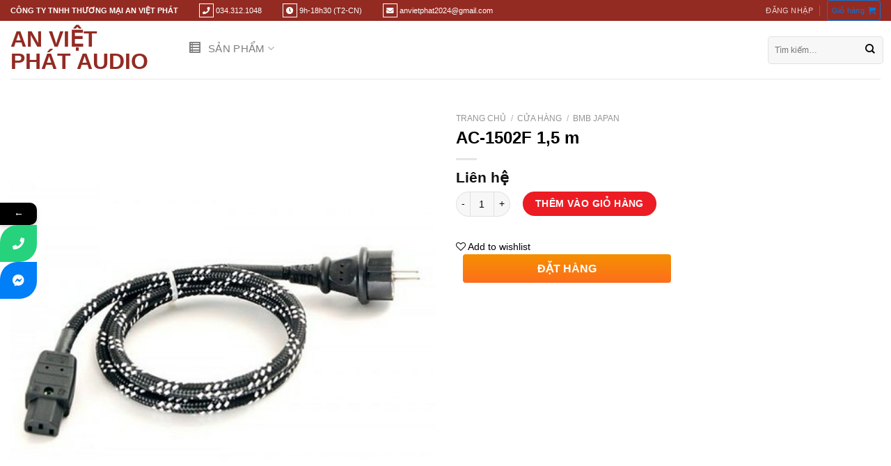

--- FILE ---
content_type: text/html; charset=UTF-8
request_url: https://anvietphataudio.vn/shop/ac-1502f-15-m/
body_size: 35081
content:
<!DOCTYPE html>
<!--[if IE 9 ]> <html dir="ltr" lang="vi"
	prefix="og: https://ogp.me/ns#"  class="ie9 loading-site no-js"> <![endif]-->
<!--[if IE 8 ]> <html dir="ltr" lang="vi"
	prefix="og: https://ogp.me/ns#"  class="ie8 loading-site no-js"> <![endif]-->
<!--[if (gte IE 9)|!(IE)]><!--><html dir="ltr" lang="vi"
	prefix="og: https://ogp.me/ns#"  class="loading-site no-js"> <!--<![endif]-->
<head>
	<meta charset="UTF-8" />
	<link rel="profile" href="http://gmpg.org/xfn/11" />
	<link rel="pingback" href="https://anvietphataudio.vn/xmlrpc.php" />

					<script>document.documentElement.className = document.documentElement.className + ' yes-js js_active js'</script>
				<script>(function(html){html.className = html.className.replace(/\bno-js\b/,'js')})(document.documentElement);</script>
<title>AC-1502F 1,5 m - An việt phát Audio</title>
			<style>								
					form#stickyelements-form input::-moz-placeholder{
						color: #4F4F4F;
					} 
					form#stickyelements-form input::-ms-input-placeholder{
						color: #4F4F4F					} 
					form#stickyelements-form input::-webkit-input-placeholder{
						color: #4F4F4F					}
					form#stickyelements-form input::placeholder{
						color: #4F4F4F					}
					form#stickyelements-form textarea::placeholder {
						color: #4F4F4F					}
					form#stickyelements-form textarea::-moz-placeholder {
						color: #4F4F4F					}
			</style>	
			
		<!-- All in One SEO 4.2.5.1 - aioseo.com -->
		<meta name="description" content="Síťový kabel Reference 3x15mm zajišťuje stabilní a čisté napájení. Stínění poskytuje spolehlivou ochranu před rušením." />
		<meta name="robots" content="max-image-preview:large" />
		<link rel="canonical" href="https://anvietphataudio.vn/shop/ac-1502f-15-m/" />
		<meta name="generator" content="All in One SEO (AIOSEO) 4.2.5.1 " />
		<meta property="og:locale" content="vi_VN" />
		<meta property="og:site_name" content="An việt phát Audio - Âm thanh Hi-end" />
		<meta property="og:type" content="article" />
		<meta property="og:title" content="AC-1502F 1,5 m - An việt phát Audio" />
		<meta property="og:description" content="Síťový kabel Reference 3x15mm zajišťuje stabilní a čisté napájení. Stínění poskytuje spolehlivou ochranu před rušením." />
		<meta property="og:url" content="https://anvietphataudio.vn/shop/ac-1502f-15-m/" />
		<meta property="og:image" content="https://haiaudio.vn/wp-content/uploads/2022/06/91008.jpg" />
		<meta property="og:image:secure_url" content="https://haiaudio.vn/wp-content/uploads/2022/06/91008.jpg" />
		<meta property="article:published_time" content="2022-06-12T16:24:16+00:00" />
		<meta property="article:modified_time" content="2022-06-22T08:18:38+00:00" />
		<meta name="twitter:card" content="summary" />
		<meta name="twitter:title" content="AC-1502F 1,5 m - An việt phát Audio" />
		<meta name="twitter:description" content="Síťový kabel Reference 3x15mm zajišťuje stabilní a čisté napájení. Stínění poskytuje spolehlivou ochranu před rušením." />
		<meta name="twitter:image" content="https://haiaudio.vn/wp-content/uploads/2022/06/91008.jpg" />
		<script type="application/ld+json" class="aioseo-schema">
			{"@context":"https:\/\/schema.org","@graph":[{"@type":"BreadcrumbList","@id":"https:\/\/anvietphataudio.vn\/shop\/ac-1502f-15-m\/#breadcrumblist","itemListElement":[{"@type":"ListItem","@id":"https:\/\/anvietphataudio.vn\/#listItem","position":1,"item":{"@type":"WebPage","@id":"https:\/\/anvietphataudio.vn\/","name":"Home","description":"An Vi\u1ec7t Ph\u00e1t Audio \u00c2m thanh ch\u1ea5t l\u01b0\u1ee3ng cao","url":"https:\/\/anvietphataudio.vn\/"},"nextItem":"https:\/\/anvietphataudio.vn\/shop\/ac-1502f-15-m\/#listItem"},{"@type":"ListItem","@id":"https:\/\/anvietphataudio.vn\/shop\/ac-1502f-15-m\/#listItem","position":2,"item":{"@type":"WebPage","@id":"https:\/\/anvietphataudio.vn\/shop\/ac-1502f-15-m\/","name":"AC-1502F 1,5 m","description":"S\u00ed\u0165ov\u00fd kabel Reference 3x15mm zaji\u0161\u0165uje stabiln\u00ed a \u010dist\u00e9 nap\u00e1jen\u00ed. St\u00edn\u011bn\u00ed poskytuje spolehlivou ochranu p\u0159ed ru\u0161en\u00edm.","url":"https:\/\/anvietphataudio.vn\/shop\/ac-1502f-15-m\/"},"previousItem":"https:\/\/anvietphataudio.vn\/#listItem"}]},{"@type":"Organization","@id":"https:\/\/anvietphataudio.vn\/#organization","name":"HAI AUDIO","url":"https:\/\/anvietphataudio.vn\/","logo":{"@type":"ImageObject","url":"https:\/\/haiaudio.vn\/wp-content\/uploads\/2022\/06\/91008.jpg","@id":"https:\/\/anvietphataudio.vn\/#organizationLogo"},"image":{"@id":"https:\/\/anvietphataudio.vn\/#organizationLogo"},"sameAs":["https:\/\/www.youtube.com\/channel\/UC2Z9CH9hYvhFmhHWn0ifaGA"],"contactPoint":{"@type":"ContactPoint","telephone":"+84911883986","contactType":"Sales"}},{"@type":"WebSite","@id":"https:\/\/anvietphataudio.vn\/#website","url":"https:\/\/anvietphataudio.vn\/","name":"An vi\u1ec7t ph\u00e1t Audio","description":"\u00c2m thanh Hi-end","inLanguage":"vi","publisher":{"@id":"https:\/\/anvietphataudio.vn\/#organization"}},{"@type":"ItemPage","@id":"https:\/\/anvietphataudio.vn\/shop\/ac-1502f-15-m\/#itempage","url":"https:\/\/anvietphataudio.vn\/shop\/ac-1502f-15-m\/","name":"AC-1502F 1,5 m - An vi\u1ec7t ph\u00e1t Audio","description":"S\u00ed\u0165ov\u00fd kabel Reference 3x15mm zaji\u0161\u0165uje stabiln\u00ed a \u010dist\u00e9 nap\u00e1jen\u00ed. St\u00edn\u011bn\u00ed poskytuje spolehlivou ochranu p\u0159ed ru\u0161en\u00edm.","inLanguage":"vi","isPartOf":{"@id":"https:\/\/anvietphataudio.vn\/#website"},"breadcrumb":{"@id":"https:\/\/anvietphataudio.vn\/shop\/ac-1502f-15-m\/#breadcrumblist"},"author":"https:\/\/anvietphataudio.vn\/author\/admin\/#author","creator":"https:\/\/anvietphataudio.vn\/author\/admin\/#author","image":{"@type":"ImageObject","url":"https:\/\/anvietphataudio.vn\/wp-content\/uploads\/2022\/06\/ac-1502f-1-1.jpg","@id":"https:\/\/anvietphataudio.vn\/#mainImage","width":470,"height":520,"caption":"AC-1502F.1.jpg"},"primaryImageOfPage":{"@id":"https:\/\/anvietphataudio.vn\/shop\/ac-1502f-15-m\/#mainImage"},"datePublished":"2022-06-12T16:24:16+07:00","dateModified":"2022-06-22T08:18:38+07:00"}]}
		</script>
		<!-- All in One SEO -->

<meta name="viewport" content="width=device-width, initial-scale=1, maximum-scale=1" /><link rel='dns-prefetch' href='//cdn.jsdelivr.net' />
<link rel='dns-prefetch' href='//s.w.org' />
<link rel="alternate" type="application/rss+xml" title="Dòng thông tin An việt phát Audio &raquo;" href="https://anvietphataudio.vn/feed/" />
<link rel="alternate" type="application/rss+xml" title="Dòng phản hồi An việt phát Audio &raquo;" href="https://anvietphataudio.vn/comments/feed/" />
<link rel="prefetch" href="https://anvietphataudio.vn/wp-content/themes/flatsome/assets/js/chunk.countup.fe2c1016.js" />
<link rel="prefetch" href="https://anvietphataudio.vn/wp-content/themes/flatsome/assets/js/chunk.sticky-sidebar.a58a6557.js" />
<link rel="prefetch" href="https://anvietphataudio.vn/wp-content/themes/flatsome/assets/js/chunk.tooltips.29144c1c.js" />
<link rel="prefetch" href="https://anvietphataudio.vn/wp-content/themes/flatsome/assets/js/chunk.vendors-popups.947eca5c.js" />
<link rel="prefetch" href="https://anvietphataudio.vn/wp-content/themes/flatsome/assets/js/chunk.vendors-slider.f0d2cbc9.js" />
		<!-- This site uses the Google Analytics by MonsterInsights plugin v8.14.1 - Using Analytics tracking - https://www.monsterinsights.com/ -->
							<script src="//www.googletagmanager.com/gtag/js?id=UA-102645106-1"  data-cfasync="false" data-wpfc-render="false" type="text/javascript" async></script>
			<script data-cfasync="false" data-wpfc-render="false" type="text/javascript">
				var mi_version = '8.14.1';
				var mi_track_user = true;
				var mi_no_track_reason = '';
				
								var disableStrs = [
															'ga-disable-UA-102645106-1',
									];

				/* Function to detect opted out users */
				function __gtagTrackerIsOptedOut() {
					for (var index = 0; index < disableStrs.length; index++) {
						if (document.cookie.indexOf(disableStrs[index] + '=true') > -1) {
							return true;
						}
					}

					return false;
				}

				/* Disable tracking if the opt-out cookie exists. */
				if (__gtagTrackerIsOptedOut()) {
					for (var index = 0; index < disableStrs.length; index++) {
						window[disableStrs[index]] = true;
					}
				}

				/* Opt-out function */
				function __gtagTrackerOptout() {
					for (var index = 0; index < disableStrs.length; index++) {
						document.cookie = disableStrs[index] + '=true; expires=Thu, 31 Dec 2099 23:59:59 UTC; path=/';
						window[disableStrs[index]] = true;
					}
				}

				if ('undefined' === typeof gaOptout) {
					function gaOptout() {
						__gtagTrackerOptout();
					}
				}
								window.dataLayer = window.dataLayer || [];

				window.MonsterInsightsDualTracker = {
					helpers: {},
					trackers: {},
				};
				if (mi_track_user) {
					function __gtagDataLayer() {
						dataLayer.push(arguments);
					}

					function __gtagTracker(type, name, parameters) {
						if (!parameters) {
							parameters = {};
						}

						if (parameters.send_to) {
							__gtagDataLayer.apply(null, arguments);
							return;
						}

						if (type === 'event') {
							
														parameters.send_to = monsterinsights_frontend.ua;
							__gtagDataLayer(type, name, parameters);
													} else {
							__gtagDataLayer.apply(null, arguments);
						}
					}

					__gtagTracker('js', new Date());
					__gtagTracker('set', {
						'developer_id.dZGIzZG': true,
											});
															__gtagTracker('config', 'UA-102645106-1', {"forceSSL":"true","link_attribution":"true"} );
										window.gtag = __gtagTracker;										(function () {
						/* https://developers.google.com/analytics/devguides/collection/analyticsjs/ */
						/* ga and __gaTracker compatibility shim. */
						var noopfn = function () {
							return null;
						};
						var newtracker = function () {
							return new Tracker();
						};
						var Tracker = function () {
							return null;
						};
						var p = Tracker.prototype;
						p.get = noopfn;
						p.set = noopfn;
						p.send = function () {
							var args = Array.prototype.slice.call(arguments);
							args.unshift('send');
							__gaTracker.apply(null, args);
						};
						var __gaTracker = function () {
							var len = arguments.length;
							if (len === 0) {
								return;
							}
							var f = arguments[len - 1];
							if (typeof f !== 'object' || f === null || typeof f.hitCallback !== 'function') {
								if ('send' === arguments[0]) {
									var hitConverted, hitObject = false, action;
									if ('event' === arguments[1]) {
										if ('undefined' !== typeof arguments[3]) {
											hitObject = {
												'eventAction': arguments[3],
												'eventCategory': arguments[2],
												'eventLabel': arguments[4],
												'value': arguments[5] ? arguments[5] : 1,
											}
										}
									}
									if ('pageview' === arguments[1]) {
										if ('undefined' !== typeof arguments[2]) {
											hitObject = {
												'eventAction': 'page_view',
												'page_path': arguments[2],
											}
										}
									}
									if (typeof arguments[2] === 'object') {
										hitObject = arguments[2];
									}
									if (typeof arguments[5] === 'object') {
										Object.assign(hitObject, arguments[5]);
									}
									if ('undefined' !== typeof arguments[1].hitType) {
										hitObject = arguments[1];
										if ('pageview' === hitObject.hitType) {
											hitObject.eventAction = 'page_view';
										}
									}
									if (hitObject) {
										action = 'timing' === arguments[1].hitType ? 'timing_complete' : hitObject.eventAction;
										hitConverted = mapArgs(hitObject);
										__gtagTracker('event', action, hitConverted);
									}
								}
								return;
							}

							function mapArgs(args) {
								var arg, hit = {};
								var gaMap = {
									'eventCategory': 'event_category',
									'eventAction': 'event_action',
									'eventLabel': 'event_label',
									'eventValue': 'event_value',
									'nonInteraction': 'non_interaction',
									'timingCategory': 'event_category',
									'timingVar': 'name',
									'timingValue': 'value',
									'timingLabel': 'event_label',
									'page': 'page_path',
									'location': 'page_location',
									'title': 'page_title',
								};
								for (arg in args) {
																		if (!(!args.hasOwnProperty(arg) || !gaMap.hasOwnProperty(arg))) {
										hit[gaMap[arg]] = args[arg];
									} else {
										hit[arg] = args[arg];
									}
								}
								return hit;
							}

							try {
								f.hitCallback();
							} catch (ex) {
							}
						};
						__gaTracker.create = newtracker;
						__gaTracker.getByName = newtracker;
						__gaTracker.getAll = function () {
							return [];
						};
						__gaTracker.remove = noopfn;
						__gaTracker.loaded = true;
						window['__gaTracker'] = __gaTracker;
					})();
									} else {
										console.log("");
					(function () {
						function __gtagTracker() {
							return null;
						}

						window['__gtagTracker'] = __gtagTracker;
						window['gtag'] = __gtagTracker;
					})();
									}
			</script>
				<!-- / Google Analytics by MonsterInsights -->
		<script type="text/javascript">
window._wpemojiSettings = {"baseUrl":"https:\/\/s.w.org\/images\/core\/emoji\/14.0.0\/72x72\/","ext":".png","svgUrl":"https:\/\/s.w.org\/images\/core\/emoji\/14.0.0\/svg\/","svgExt":".svg","source":{"concatemoji":"https:\/\/anvietphataudio.vn\/wp-includes\/js\/wp-emoji-release.min.js?ver=6.0.11"}};
/*! This file is auto-generated */
!function(e,a,t){var n,r,o,i=a.createElement("canvas"),p=i.getContext&&i.getContext("2d");function s(e,t){var a=String.fromCharCode,e=(p.clearRect(0,0,i.width,i.height),p.fillText(a.apply(this,e),0,0),i.toDataURL());return p.clearRect(0,0,i.width,i.height),p.fillText(a.apply(this,t),0,0),e===i.toDataURL()}function c(e){var t=a.createElement("script");t.src=e,t.defer=t.type="text/javascript",a.getElementsByTagName("head")[0].appendChild(t)}for(o=Array("flag","emoji"),t.supports={everything:!0,everythingExceptFlag:!0},r=0;r<o.length;r++)t.supports[o[r]]=function(e){if(!p||!p.fillText)return!1;switch(p.textBaseline="top",p.font="600 32px Arial",e){case"flag":return s([127987,65039,8205,9895,65039],[127987,65039,8203,9895,65039])?!1:!s([55356,56826,55356,56819],[55356,56826,8203,55356,56819])&&!s([55356,57332,56128,56423,56128,56418,56128,56421,56128,56430,56128,56423,56128,56447],[55356,57332,8203,56128,56423,8203,56128,56418,8203,56128,56421,8203,56128,56430,8203,56128,56423,8203,56128,56447]);case"emoji":return!s([129777,127995,8205,129778,127999],[129777,127995,8203,129778,127999])}return!1}(o[r]),t.supports.everything=t.supports.everything&&t.supports[o[r]],"flag"!==o[r]&&(t.supports.everythingExceptFlag=t.supports.everythingExceptFlag&&t.supports[o[r]]);t.supports.everythingExceptFlag=t.supports.everythingExceptFlag&&!t.supports.flag,t.DOMReady=!1,t.readyCallback=function(){t.DOMReady=!0},t.supports.everything||(n=function(){t.readyCallback()},a.addEventListener?(a.addEventListener("DOMContentLoaded",n,!1),e.addEventListener("load",n,!1)):(e.attachEvent("onload",n),a.attachEvent("onreadystatechange",function(){"complete"===a.readyState&&t.readyCallback()})),(e=t.source||{}).concatemoji?c(e.concatemoji):e.wpemoji&&e.twemoji&&(c(e.twemoji),c(e.wpemoji)))}(window,document,window._wpemojiSettings);
</script>
<style type="text/css">
img.wp-smiley,
img.emoji {
	display: inline !important;
	border: none !important;
	box-shadow: none !important;
	height: 1em !important;
	width: 1em !important;
	margin: 0 0.07em !important;
	vertical-align: -0.1em !important;
	background: none !important;
	padding: 0 !important;
}
</style>
	<link rel='stylesheet' id='font-awesome-css'  href='https://anvietphataudio.vn/wp-content/plugins/ot-flatsome-vertical-menu/libs/menu-icons/vendor/codeinwp/icon-picker/css/types/font-awesome.min.css?ver=4.7.0' type='text/css' media='all' />
<style id='font-awesome-inline-css' type='text/css'>
[data-font="FontAwesome"]:before {font-family: 'FontAwesome' !important;content: attr(data-icon) !important;speak: none !important;font-weight: normal !important;font-variant: normal !important;text-transform: none !important;line-height: 1 !important;font-style: normal !important;-webkit-font-smoothing: antialiased !important;-moz-osx-font-smoothing: grayscale !important;}
</style>
<link rel='stylesheet' id='berocket_products_label_style-css'  href='https://anvietphataudio.vn/wp-content/plugins/advanced-product-labels-for-woocommerce/css/frontend.css?ver=1.2.3.8' type='text/css' media='all' />
<style id='berocket_products_label_style-inline-css' type='text/css'>

        .berocket_better_labels:before,
        .berocket_better_labels:after {
            clear: both;
            content: " ";
            display: block;
        }
        .berocket_better_labels.berocket_better_labels_image {
            position: absolute!important;
            top: 0px!important;
            bottom: 0px!important;
            left: 0px!important;
            right: 0px!important;
            pointer-events: none;
        }
        .berocket_better_labels.berocket_better_labels_image * {
            pointer-events: none;
        }
        .berocket_better_labels.berocket_better_labels_image img,
        .berocket_better_labels.berocket_better_labels_image .fa,
        .berocket_better_labels.berocket_better_labels_image .berocket_color_label,
        .berocket_better_labels.berocket_better_labels_image .berocket_image_background,
        .berocket_better_labels .berocket_better_labels_line .br_alabel,
        .berocket_better_labels .berocket_better_labels_line .br_alabel span {
            pointer-events: all;
        }
        .berocket_better_labels .berocket_color_label,
        .br_alabel .berocket_color_label {
            width: 100%;
            height: 100%;
            display: block;
        }
        .berocket_better_labels .berocket_better_labels_position_left {
            text-align:left;
            float: left;
            clear: left;
        }
        .berocket_better_labels .berocket_better_labels_position_center {
            text-align:center;
        }
        .berocket_better_labels .berocket_better_labels_position_right {
            text-align:right;
            float: right;
            clear: right;
        }
        .berocket_better_labels.berocket_better_labels_label {
            clear: both
        }
        .berocket_better_labels .berocket_better_labels_line {
            line-height: 1px;
        }
        .berocket_better_labels.berocket_better_labels_label .berocket_better_labels_line {
            clear: none;
        }
        .berocket_better_labels .berocket_better_labels_position_left .berocket_better_labels_line {
            clear: left;
        }
        .berocket_better_labels .berocket_better_labels_position_right .berocket_better_labels_line {
            clear: right;
        }
        .berocket_better_labels .berocket_better_labels_line .br_alabel {
            display: inline-block;
            position: relative;
            top: 0!important;
            left: 0!important;
            right: 0!important;
            line-height: 1px;
        }
</style>
<link rel='stylesheet' id='dashicons-css'  href='https://anvietphataudio.vn/wp-includes/css/dashicons.min.css?ver=6.0.11' type='text/css' media='all' />
<style id='dashicons-inline-css' type='text/css'>
[data-font="Dashicons"]:before {font-family: 'Dashicons' !important;content: attr(data-icon) !important;speak: none !important;font-weight: normal !important;font-variant: normal !important;text-transform: none !important;line-height: 1 !important;font-style: normal !important;-webkit-font-smoothing: antialiased !important;-moz-osx-font-smoothing: grayscale !important;}
</style>
<link rel='stylesheet' id='elusive-css'  href='https://anvietphataudio.vn/wp-content/plugins/ot-flatsome-vertical-menu/libs/menu-icons/vendor/codeinwp/icon-picker/css/types/elusive.min.css?ver=2.0' type='text/css' media='all' />
<link rel='stylesheet' id='foundation-icons-css'  href='https://anvietphataudio.vn/wp-content/plugins/ot-flatsome-vertical-menu/libs/menu-icons/vendor/codeinwp/icon-picker/css/types/foundation-icons.min.css?ver=3.0' type='text/css' media='all' />
<link rel='stylesheet' id='genericons-css'  href='https://anvietphataudio.vn/wp-content/plugins/ot-flatsome-vertical-menu/libs/menu-icons/vendor/codeinwp/icon-picker/css/types/genericons.min.css?ver=3.4' type='text/css' media='all' />
<link rel='stylesheet' id='menu-icons-extra-css'  href='https://anvietphataudio.vn/wp-content/plugins/ot-flatsome-vertical-menu/libs/menu-icons/css/extra.min.css?ver=0.12.2' type='text/css' media='all' />
<style id='wp-block-library-inline-css' type='text/css'>
:root{--wp-admin-theme-color:#007cba;--wp-admin-theme-color--rgb:0,124,186;--wp-admin-theme-color-darker-10:#006ba1;--wp-admin-theme-color-darker-10--rgb:0,107,161;--wp-admin-theme-color-darker-20:#005a87;--wp-admin-theme-color-darker-20--rgb:0,90,135;--wp-admin-border-width-focus:2px}@media (-webkit-min-device-pixel-ratio:2),(min-resolution:192dpi){:root{--wp-admin-border-width-focus:1.5px}}:root{--wp--preset--font-size--normal:16px;--wp--preset--font-size--huge:42px}:root .has-very-light-gray-background-color{background-color:#eee}:root .has-very-dark-gray-background-color{background-color:#313131}:root .has-very-light-gray-color{color:#eee}:root .has-very-dark-gray-color{color:#313131}:root .has-vivid-green-cyan-to-vivid-cyan-blue-gradient-background{background:linear-gradient(135deg,#00d084,#0693e3)}:root .has-purple-crush-gradient-background{background:linear-gradient(135deg,#34e2e4,#4721fb 50%,#ab1dfe)}:root .has-hazy-dawn-gradient-background{background:linear-gradient(135deg,#faaca8,#dad0ec)}:root .has-subdued-olive-gradient-background{background:linear-gradient(135deg,#fafae1,#67a671)}:root .has-atomic-cream-gradient-background{background:linear-gradient(135deg,#fdd79a,#004a59)}:root .has-nightshade-gradient-background{background:linear-gradient(135deg,#330968,#31cdcf)}:root .has-midnight-gradient-background{background:linear-gradient(135deg,#020381,#2874fc)}.has-regular-font-size{font-size:1em}.has-larger-font-size{font-size:2.625em}.has-normal-font-size{font-size:var(--wp--preset--font-size--normal)}.has-huge-font-size{font-size:var(--wp--preset--font-size--huge)}.has-text-align-center{text-align:center}.has-text-align-left{text-align:left}.has-text-align-right{text-align:right}#end-resizable-editor-section{display:none}.aligncenter{clear:both}.items-justified-left{justify-content:flex-start}.items-justified-center{justify-content:center}.items-justified-right{justify-content:flex-end}.items-justified-space-between{justify-content:space-between}.screen-reader-text{border:0;clip:rect(1px,1px,1px,1px);-webkit-clip-path:inset(50%);clip-path:inset(50%);height:1px;margin:-1px;overflow:hidden;padding:0;position:absolute;width:1px;word-wrap:normal!important}.screen-reader-text:focus{background-color:#ddd;clip:auto!important;-webkit-clip-path:none;clip-path:none;color:#444;display:block;font-size:1em;height:auto;left:5px;line-height:normal;padding:15px 23px 14px;text-decoration:none;top:5px;width:auto;z-index:100000}html :where(.has-border-color),html :where([style*=border-width]){border-style:solid}html :where(img[class*=wp-image-]){height:auto;max-width:100%}
</style>
<link rel='stylesheet' id='acoplw-style-css'  href='https://anvietphataudio.vn/wp-content/plugins/aco-product-labels-for-woocommerce/includes/../assets/css/frontend.css?ver=1.5.13' type='text/css' media='all' />
<link rel='stylesheet' id='allow-webp-image-css'  href='https://anvietphataudio.vn/wp-content/plugins/allow-webp-image/public/css/allow-webp-image-public.css?ver=1.0.1' type='text/css' media='all' />
<link rel='stylesheet' id='devvn-quickbuy-style-css'  href='https://anvietphataudio.vn/wp-content/plugins/devvn-quick-buy/css/devvn-quick-buy.css?ver=2.1.8.1' type='text/css' media='all' />
<link rel='stylesheet' id='ot-vertical-menu-css-css'  href='https://anvietphataudio.vn/wp-content/plugins/ot-flatsome-vertical-menu/assets/css/style.css?ver=1.2.3' type='text/css' media='all' />
<link rel='stylesheet' id='photoswipe-css'  href='https://anvietphataudio.vn/wp-content/plugins/woocommerce/assets/css/photoswipe/photoswipe.min.css?ver=6.9.2' type='text/css' media='all' />
<link rel='stylesheet' id='photoswipe-default-skin-css'  href='https://anvietphataudio.vn/wp-content/plugins/woocommerce/assets/css/photoswipe/default-skin/default-skin.min.css?ver=6.9.2' type='text/css' media='all' />
<style id='woocommerce-inline-inline-css' type='text/css'>
.woocommerce form .form-row .required { visibility: visible; }
</style>
<link rel='stylesheet' id='wpb-fa-css'  href='https://anvietphataudio.vn/wp-content/themes/flatsome-child/fontawesome-pro-5.15.3-web/css/all.css?ver=6.0.11' type='text/css' media='all' />
<link rel='stylesheet' id='flatsome-woocommerce-wishlist-css'  href='https://anvietphataudio.vn/wp-content/themes/flatsome/inc/integrations/wc-yith-wishlist/wishlist.css?ver=3.10.2' type='text/css' media='all' />
<link rel='stylesheet' id='notificationx-public-css'  href='https://anvietphataudio.vn/wp-content/plugins/notificationx/assets/public/css/frontend.css?ver=2.5.5' type='text/css' media='all' />
<link rel='stylesheet' id='flatsome-main-css'  href='https://anvietphataudio.vn/wp-content/themes/flatsome/assets/css/flatsome.css?ver=3.15.6' type='text/css' media='all' />
<style id='flatsome-main-inline-css' type='text/css'>
@font-face {
				font-family: "fl-icons";
				font-display: block;
				src: url(https://anvietphataudio.vn/wp-content/themes/flatsome/assets/css/icons/fl-icons.eot?v=3.15.6);
				src:
					url(https://anvietphataudio.vn/wp-content/themes/flatsome/assets/css/icons/fl-icons.eot#iefix?v=3.15.6) format("embedded-opentype"),
					url(https://anvietphataudio.vn/wp-content/themes/flatsome/assets/css/icons/fl-icons.woff2?v=3.15.6) format("woff2"),
					url(https://anvietphataudio.vn/wp-content/themes/flatsome/assets/css/icons/fl-icons.ttf?v=3.15.6) format("truetype"),
					url(https://anvietphataudio.vn/wp-content/themes/flatsome/assets/css/icons/fl-icons.woff?v=3.15.6) format("woff"),
					url(https://anvietphataudio.vn/wp-content/themes/flatsome/assets/css/icons/fl-icons.svg?v=3.15.6#fl-icons) format("svg");
			}
</style>
<link rel='stylesheet' id='flatsome-shop-css'  href='https://anvietphataudio.vn/wp-content/themes/flatsome/assets/css/flatsome-shop.css?ver=3.15.6' type='text/css' media='all' />
<link rel='stylesheet' id='flatsome-style-css'  href='https://anvietphataudio.vn/wp-content/themes/flatsome-child/style.css?ver=3.0' type='text/css' media='all' />
<link rel='stylesheet' id='font-awesome-css-css'  href='https://anvietphataudio.vn/wp-content/plugins/mystickyelements/css/font-awesome.min.css?ver=2.0.6' type='text/css' media='all' />
<link rel='stylesheet' id='mystickyelements-front-css-css'  href='https://anvietphataudio.vn/wp-content/plugins/mystickyelements/css/mystickyelements-front.min.css?ver=2.0.6' type='text/css' media='all' />
<link rel='stylesheet' id='intl-tel-input-css'  href='https://anvietphataudio.vn/wp-content/plugins/mystickyelements/intl-tel-input-src/build/css/intlTelInput.css?ver=2.0.6' type='text/css' media='all' />
<script type="text/template" id="tmpl-variation-template">
	<div class="woocommerce-variation-description">{{{ data.variation.variation_description }}}</div>
	<div class="woocommerce-variation-price">{{{ data.variation.price_html }}}</div>
	<div class="woocommerce-variation-availability">{{{ data.variation.availability_html }}}</div>
</script>
<script type="text/template" id="tmpl-unavailable-variation-template">
	<p>Rất tiếc, sản phẩm này hiện không tồn tại. Hãy chọn một phương thức kết hợp khác.</p>
</script>
<script type="text/javascript">
            window._nslDOMReady = function (callback) {
                if ( document.readyState === "complete" || document.readyState === "interactive" ) {
                    callback();
                } else {
                    document.addEventListener( "DOMContentLoaded", callback );
                }
            };
            </script><script type='text/javascript' src='https://anvietphataudio.vn/wp-includes/js/jquery/jquery.min.js?ver=3.6.0' id='jquery-core-js'></script>
<script type='text/javascript' src='https://anvietphataudio.vn/wp-includes/js/jquery/jquery-migrate.min.js?ver=3.3.2' id='jquery-migrate-js'></script>
<script type='text/javascript' src='https://anvietphataudio.vn/wp-content/plugins/google-analytics-for-wordpress/assets/js/frontend-gtag.min.js?ver=8.14.1' id='monsterinsights-frontend-script-js'></script>
<script data-cfasync="false" data-wpfc-render="false" type="text/javascript" id='monsterinsights-frontend-script-js-extra'>/* <![CDATA[ */
var monsterinsights_frontend = {"js_events_tracking":"true","download_extensions":"doc,pdf,ppt,zip,xls,docx,pptx,xlsx","inbound_paths":"[{\"path\":\"\\\/go\\\/\",\"label\":\"affiliate\"},{\"path\":\"\\\/recommend\\\/\",\"label\":\"affiliate\"}]","home_url":"https:\/\/anvietphataudio.vn","hash_tracking":"false","ua":"UA-102645106-1","v4_id":""};/* ]]> */
</script>
<script type='text/javascript' id='acoplw-script-js-extra'>
/* <![CDATA[ */
var acoplw_frontend_object = {"classname":"","enablejquery":"0"};
/* ]]> */
</script>
<script type='text/javascript' src='https://anvietphataudio.vn/wp-content/plugins/aco-product-labels-for-woocommerce/includes/../assets/js/frontend.js?ver=1.5.13' id='acoplw-script-js'></script>
<script type='text/javascript' src='https://anvietphataudio.vn/wp-content/plugins/allow-webp-image/public/js/allow-webp-image-public.js?ver=1.0.1' id='allow-webp-image-js'></script>
<link rel="https://api.w.org/" href="https://anvietphataudio.vn/wp-json/" /><link rel="alternate" type="application/json" href="https://anvietphataudio.vn/wp-json/wp/v2/product/4761" /><link rel="EditURI" type="application/rsd+xml" title="RSD" href="https://anvietphataudio.vn/xmlrpc.php?rsd" />
<link rel="wlwmanifest" type="application/wlwmanifest+xml" href="https://anvietphataudio.vn/wp-includes/wlwmanifest.xml" /> 
<meta name="generator" content="WordPress 6.0.11" />
<meta name="generator" content="WooCommerce 6.9.2" />
<link rel='shortlink' href='https://anvietphataudio.vn/?p=4761' />
<link rel="alternate" type="application/json+oembed" href="https://anvietphataudio.vn/wp-json/oembed/1.0/embed?url=https%3A%2F%2Fanvietphataudio.vn%2Fshop%2Fac-1502f-15-m%2F" />
<link rel="alternate" type="text/xml+oembed" href="https://anvietphataudio.vn/wp-json/oembed/1.0/embed?url=https%3A%2F%2Fanvietphataudio.vn%2Fshop%2Fac-1502f-15-m%2F&#038;format=xml" />
<style>.product .images {position: relative;}</style>		<script type="text/javascript">
            var _tmip=_tmip || [];
            _tmip.push({"tags": {"author": "admin"}});
        </script>
	   <style>.bg{opacity: 0; transition: opacity 1s; -webkit-transition: opacity 1s;} .bg-loaded{opacity: 1;}</style><!--[if IE]><link rel="stylesheet" type="text/css" href="https://anvietphataudio.vn/wp-content/themes/flatsome/assets/css/ie-fallback.css"><script src="//cdnjs.cloudflare.com/ajax/libs/html5shiv/3.6.1/html5shiv.js"></script><script>var head = document.getElementsByTagName('head')[0],style = document.createElement('style');style.type = 'text/css';style.styleSheet.cssText = ':before,:after{content:none !important';head.appendChild(style);setTimeout(function(){head.removeChild(style);}, 0);</script><script src="https://anvietphataudio.vn/wp-content/themes/flatsome/assets/libs/ie-flexibility.js"></script><![endif]-->	<noscript><style>.woocommerce-product-gallery{ opacity: 1 !important; }</style></noscript>
	<link rel="icon" href="https://anvietphataudio.vn/wp-content/uploads/2022/06/cropped-91008-32x32.jpg" sizes="32x32" />
<link rel="icon" href="https://anvietphataudio.vn/wp-content/uploads/2022/06/cropped-91008-192x192.jpg" sizes="192x192" />
<link rel="apple-touch-icon" href="https://anvietphataudio.vn/wp-content/uploads/2022/06/cropped-91008-180x180.jpg" />
<meta name="msapplication-TileImage" content="https://anvietphataudio.vn/wp-content/uploads/2022/06/cropped-91008-270x270.jpg" />
<style id="custom-css" type="text/css">:root {--primary-color: #932b23;}.container-width, .full-width .ubermenu-nav, .container, .row{max-width: 1340px}.row.row-collapse{max-width: 1310px}.row.row-small{max-width: 1332.5px}.row.row-large{max-width: 1370px}.header-main{height: 83px}#logo img{max-height: 83px}#logo{width:215px;}#logo img{padding:22px 0;}.header-bottom{min-height: 55px}.header-top{min-height: 20px}.transparent .header-main{height: 265px}.transparent #logo img{max-height: 265px}.has-transparent + .page-title:first-of-type,.has-transparent + #main > .page-title,.has-transparent + #main > div > .page-title,.has-transparent + #main .page-header-wrapper:first-of-type .page-title{padding-top: 345px;}.header.show-on-scroll,.stuck .header-main{height:52px!important}.stuck #logo img{max-height: 52px!important}.search-form{ width: 100%;}.header-bg-color {background-color: rgba(255,255,255,0.9)}.header-bottom {background-color: #f1f1f1}.top-bar-nav > li > a{line-height: 16px }.header-main .nav > li > a{line-height: 16px }.stuck .header-main .nav > li > a{line-height: 30px }.header-bottom-nav > li > a{line-height: 16px }@media (max-width: 549px) {.header-main{height: 70px}#logo img{max-height: 70px}}.nav-dropdown{font-size:100%}/* Color */.accordion-title.active, .has-icon-bg .icon .icon-inner,.logo a, .primary.is-underline, .primary.is-link, .badge-outline .badge-inner, .nav-outline > li.active> a,.nav-outline >li.active > a, .cart-icon strong,[data-color='primary'], .is-outline.primary{color: #932b23;}/* Color !important */[data-text-color="primary"]{color: #932b23!important;}/* Background Color */[data-text-bg="primary"]{background-color: #932b23;}/* Background */.scroll-to-bullets a,.featured-title, .label-new.menu-item > a:after, .nav-pagination > li > .current,.nav-pagination > li > span:hover,.nav-pagination > li > a:hover,.has-hover:hover .badge-outline .badge-inner,button[type="submit"], .button.wc-forward:not(.checkout):not(.checkout-button), .button.submit-button, .button.primary:not(.is-outline),.featured-table .title,.is-outline:hover, .has-icon:hover .icon-label,.nav-dropdown-bold .nav-column li > a:hover, .nav-dropdown.nav-dropdown-bold > li > a:hover, .nav-dropdown-bold.dark .nav-column li > a:hover, .nav-dropdown.nav-dropdown-bold.dark > li > a:hover, .header-vertical-menu__opener ,.is-outline:hover, .tagcloud a:hover,.grid-tools a, input[type='submit']:not(.is-form), .box-badge:hover .box-text, input.button.alt,.nav-box > li > a:hover,.nav-box > li.active > a,.nav-pills > li.active > a ,.current-dropdown .cart-icon strong, .cart-icon:hover strong, .nav-line-bottom > li > a:before, .nav-line-grow > li > a:before, .nav-line > li > a:before,.banner, .header-top, .slider-nav-circle .flickity-prev-next-button:hover svg, .slider-nav-circle .flickity-prev-next-button:hover .arrow, .primary.is-outline:hover, .button.primary:not(.is-outline), input[type='submit'].primary, input[type='submit'].primary, input[type='reset'].button, input[type='button'].primary, .badge-inner{background-color: #932b23;}/* Border */.nav-vertical.nav-tabs > li.active > a,.scroll-to-bullets a.active,.nav-pagination > li > .current,.nav-pagination > li > span:hover,.nav-pagination > li > a:hover,.has-hover:hover .badge-outline .badge-inner,.accordion-title.active,.featured-table,.is-outline:hover, .tagcloud a:hover,blockquote, .has-border, .cart-icon strong:after,.cart-icon strong,.blockUI:before, .processing:before,.loading-spin, .slider-nav-circle .flickity-prev-next-button:hover svg, .slider-nav-circle .flickity-prev-next-button:hover .arrow, .primary.is-outline:hover{border-color: #932b23}.nav-tabs > li.active > a{border-top-color: #932b23}.widget_shopping_cart_content .blockUI.blockOverlay:before { border-left-color: #932b23 }.woocommerce-checkout-review-order .blockUI.blockOverlay:before { border-left-color: #932b23 }/* Fill */.slider .flickity-prev-next-button:hover svg,.slider .flickity-prev-next-button:hover .arrow{fill: #932b23;}/* Background Color */[data-icon-label]:after, .secondary.is-underline:hover,.secondary.is-outline:hover,.icon-label,.button.secondary:not(.is-outline),.button.alt:not(.is-outline), .badge-inner.on-sale, .button.checkout, .single_add_to_cart_button, .current .breadcrumb-step{ background-color:#ed1c24; }[data-text-bg="secondary"]{background-color: #ed1c24;}/* Color */.secondary.is-underline,.secondary.is-link, .secondary.is-outline,.stars a.active, .star-rating:before, .woocommerce-page .star-rating:before,.star-rating span:before, .color-secondary{color: #ed1c24}/* Color !important */[data-text-color="secondary"]{color: #ed1c24!important;}/* Border */.secondary.is-outline:hover{border-color:#ed1c24}body{font-family:"Lato", sans-serif}body{font-weight: 400}body{color: #000000}.nav > li > a {font-family:"Lato", sans-serif;}.mobile-sidebar-levels-2 .nav > li > ul > li > a {font-family:"Lato", sans-serif;}.nav > li > a {font-weight: 700;}.mobile-sidebar-levels-2 .nav > li > ul > li > a {font-weight: 700;}h1,h2,h3,h4,h5,h6,.heading-font, .off-canvas-center .nav-sidebar.nav-vertical > li > a{font-family: "Lato", sans-serif;}h1,h2,h3,h4,h5,h6,.heading-font,.banner h1,.banner h2{font-weight: 700;}h1,h2,h3,h4,h5,h6,.heading-font{color: #000000;}.alt-font{font-family: "Dancing Script", sans-serif;}.alt-font{font-weight: 400!important;}a{color: #000000;}a:hover{color: #000000;}.tagcloud a:hover{border-color: #000000;background-color: #000000;}.shop-page-title.featured-title .title-bg{ background-image: url(https://anvietphataudio.vn/wp-content/uploads/2022/06/ac-1502f-1-1.jpg)!important;}@media screen and (min-width: 550px){.products .box-vertical .box-image{min-width: 300px!important;width: 300px!important;}}.absolute-footer, html{background-color: #000000}button[name='update_cart'] { display: none; }/* Custom CSS Mobile */@media (max-width: 549px){.stuck .header-main {height: 50px;}.stuck .header-main#logo { max-width: 110px!important; }.stuck .header-main { display: block; }.header-bottom .container { padding: 0 15px!important; border-radius: 0; }.header-search-form-wrapper .form-flat input[type='search'] { height: 38px; }.title-box-pro-home {background-color: var(--c1); }.title-box-pro-home .h-title {font-size: 15px;}.title-box-pro-home ul li { display: none; }.title-box-pro-home ul li:last-child { display: block; }.title-box-pro-home .view-all {color: #fff; }}.label-new.menu-item > a:after{content:"New";}.label-hot.menu-item > a:after{content:"Hot";}.label-sale.menu-item > a:after{content:"Sale";}.label-popular.menu-item > a:after{content:"Popular";}</style></head>

<body class="product-template-default single single-product postid-4761 theme-flatsome ot-vertical-menu woocommerce woocommerce-page woocommerce-no-js full-width box-shadow lightbox nav-dropdown-has-arrow nav-dropdown-has-shadow nav-dropdown-has-border mobile-submenu-toggle">

<svg xmlns="http://www.w3.org/2000/svg" viewBox="0 0 0 0" width="0" height="0" focusable="false" role="none" style="visibility: hidden; position: absolute; left: -9999px; overflow: hidden;" ><defs><filter id="wp-duotone-dark-grayscale"><feColorMatrix color-interpolation-filters="sRGB" type="matrix" values=" .299 .587 .114 0 0 .299 .587 .114 0 0 .299 .587 .114 0 0 .299 .587 .114 0 0 " /><feComponentTransfer color-interpolation-filters="sRGB" ><feFuncR type="table" tableValues="0 0.49803921568627" /><feFuncG type="table" tableValues="0 0.49803921568627" /><feFuncB type="table" tableValues="0 0.49803921568627" /><feFuncA type="table" tableValues="1 1" /></feComponentTransfer><feComposite in2="SourceGraphic" operator="in" /></filter></defs></svg><svg xmlns="http://www.w3.org/2000/svg" viewBox="0 0 0 0" width="0" height="0" focusable="false" role="none" style="visibility: hidden; position: absolute; left: -9999px; overflow: hidden;" ><defs><filter id="wp-duotone-grayscale"><feColorMatrix color-interpolation-filters="sRGB" type="matrix" values=" .299 .587 .114 0 0 .299 .587 .114 0 0 .299 .587 .114 0 0 .299 .587 .114 0 0 " /><feComponentTransfer color-interpolation-filters="sRGB" ><feFuncR type="table" tableValues="0 1" /><feFuncG type="table" tableValues="0 1" /><feFuncB type="table" tableValues="0 1" /><feFuncA type="table" tableValues="1 1" /></feComponentTransfer><feComposite in2="SourceGraphic" operator="in" /></filter></defs></svg><svg xmlns="http://www.w3.org/2000/svg" viewBox="0 0 0 0" width="0" height="0" focusable="false" role="none" style="visibility: hidden; position: absolute; left: -9999px; overflow: hidden;" ><defs><filter id="wp-duotone-purple-yellow"><feColorMatrix color-interpolation-filters="sRGB" type="matrix" values=" .299 .587 .114 0 0 .299 .587 .114 0 0 .299 .587 .114 0 0 .299 .587 .114 0 0 " /><feComponentTransfer color-interpolation-filters="sRGB" ><feFuncR type="table" tableValues="0.54901960784314 0.98823529411765" /><feFuncG type="table" tableValues="0 1" /><feFuncB type="table" tableValues="0.71764705882353 0.25490196078431" /><feFuncA type="table" tableValues="1 1" /></feComponentTransfer><feComposite in2="SourceGraphic" operator="in" /></filter></defs></svg><svg xmlns="http://www.w3.org/2000/svg" viewBox="0 0 0 0" width="0" height="0" focusable="false" role="none" style="visibility: hidden; position: absolute; left: -9999px; overflow: hidden;" ><defs><filter id="wp-duotone-blue-red"><feColorMatrix color-interpolation-filters="sRGB" type="matrix" values=" .299 .587 .114 0 0 .299 .587 .114 0 0 .299 .587 .114 0 0 .299 .587 .114 0 0 " /><feComponentTransfer color-interpolation-filters="sRGB" ><feFuncR type="table" tableValues="0 1" /><feFuncG type="table" tableValues="0 0.27843137254902" /><feFuncB type="table" tableValues="0.5921568627451 0.27843137254902" /><feFuncA type="table" tableValues="1 1" /></feComponentTransfer><feComposite in2="SourceGraphic" operator="in" /></filter></defs></svg><svg xmlns="http://www.w3.org/2000/svg" viewBox="0 0 0 0" width="0" height="0" focusable="false" role="none" style="visibility: hidden; position: absolute; left: -9999px; overflow: hidden;" ><defs><filter id="wp-duotone-midnight"><feColorMatrix color-interpolation-filters="sRGB" type="matrix" values=" .299 .587 .114 0 0 .299 .587 .114 0 0 .299 .587 .114 0 0 .299 .587 .114 0 0 " /><feComponentTransfer color-interpolation-filters="sRGB" ><feFuncR type="table" tableValues="0 0" /><feFuncG type="table" tableValues="0 0.64705882352941" /><feFuncB type="table" tableValues="0 1" /><feFuncA type="table" tableValues="1 1" /></feComponentTransfer><feComposite in2="SourceGraphic" operator="in" /></filter></defs></svg><svg xmlns="http://www.w3.org/2000/svg" viewBox="0 0 0 0" width="0" height="0" focusable="false" role="none" style="visibility: hidden; position: absolute; left: -9999px; overflow: hidden;" ><defs><filter id="wp-duotone-magenta-yellow"><feColorMatrix color-interpolation-filters="sRGB" type="matrix" values=" .299 .587 .114 0 0 .299 .587 .114 0 0 .299 .587 .114 0 0 .299 .587 .114 0 0 " /><feComponentTransfer color-interpolation-filters="sRGB" ><feFuncR type="table" tableValues="0.78039215686275 1" /><feFuncG type="table" tableValues="0 0.94901960784314" /><feFuncB type="table" tableValues="0.35294117647059 0.47058823529412" /><feFuncA type="table" tableValues="1 1" /></feComponentTransfer><feComposite in2="SourceGraphic" operator="in" /></filter></defs></svg><svg xmlns="http://www.w3.org/2000/svg" viewBox="0 0 0 0" width="0" height="0" focusable="false" role="none" style="visibility: hidden; position: absolute; left: -9999px; overflow: hidden;" ><defs><filter id="wp-duotone-purple-green"><feColorMatrix color-interpolation-filters="sRGB" type="matrix" values=" .299 .587 .114 0 0 .299 .587 .114 0 0 .299 .587 .114 0 0 .299 .587 .114 0 0 " /><feComponentTransfer color-interpolation-filters="sRGB" ><feFuncR type="table" tableValues="0.65098039215686 0.40392156862745" /><feFuncG type="table" tableValues="0 1" /><feFuncB type="table" tableValues="0.44705882352941 0.4" /><feFuncA type="table" tableValues="1 1" /></feComponentTransfer><feComposite in2="SourceGraphic" operator="in" /></filter></defs></svg><svg xmlns="http://www.w3.org/2000/svg" viewBox="0 0 0 0" width="0" height="0" focusable="false" role="none" style="visibility: hidden; position: absolute; left: -9999px; overflow: hidden;" ><defs><filter id="wp-duotone-blue-orange"><feColorMatrix color-interpolation-filters="sRGB" type="matrix" values=" .299 .587 .114 0 0 .299 .587 .114 0 0 .299 .587 .114 0 0 .299 .587 .114 0 0 " /><feComponentTransfer color-interpolation-filters="sRGB" ><feFuncR type="table" tableValues="0.098039215686275 1" /><feFuncG type="table" tableValues="0 0.66274509803922" /><feFuncB type="table" tableValues="0.84705882352941 0.41960784313725" /><feFuncA type="table" tableValues="1 1" /></feComponentTransfer><feComposite in2="SourceGraphic" operator="in" /></filter></defs></svg>
<a class="skip-link screen-reader-text" href="#main">Skip to content</a>

<div id="wrapper">

	
	<header id="header" class="header header-full-width has-sticky sticky-fade sticky-hide-on-scroll">
		<div class="header-wrapper">
			<div id="top-bar" class="header-top nav-dark hide-for-medium">
    <div class="flex-row container">
      <div class="flex-col hide-for-medium flex-left">
          <ul class="nav nav-left medium-nav-center nav-small  nav-divided nav-uppercase">
              <li class="html custom html_topbar_left"><div class="topbarcontact"><b><span>CÔNG TY TNHH THƯƠNG MẠI AN VIỆT PHÁT</b></span><span><i class="fas fa-phone"></i> 034.312.1048</span><span><i class="far fa-clock"></i> 9h-18h30 (T2-CN)</span><span><i class="far fa-envelope"></i> anvietphat2024@gmail.com</span></div></li>          </ul>
      </div>

      <div class="flex-col hide-for-medium flex-center">
          <ul class="nav nav-center nav-small  nav-divided nav-uppercase">
                        </ul>
      </div>

      <div class="flex-col hide-for-medium flex-right">
         <ul class="nav top-bar-nav nav-right nav-small  nav-divided nav-uppercase">
              <li class="account-item has-icon
    "
>

<a href="https://anvietphataudio.vn/tai-khoan/"
    class="nav-top-link nav-top-not-logged-in "
    data-open="#login-form-popup"  >
    <span>
    Đăng nhập      </span>
  
</a>



</li>
<li class="cart-item has-icon has-dropdown">

<a href="https://anvietphataudio.vn/gio-hang/" title="Giỏ hàng" class="header-cart-link is-small">


<span class="header-cart-title">
   Giỏ hàng     </span>

    <i class="icon-shopping-cart"
    data-icon-label="0">
  </i>
  </a>

 <ul class="nav-dropdown nav-dropdown-default">
    <li class="html widget_shopping_cart">
      <div class="widget_shopping_cart_content">
        

	<p class="woocommerce-mini-cart__empty-message">Chưa có sản phẩm trong giỏ hàng.</p>


      </div>
    </li>
     </ul>

</li>
          </ul>
      </div>

      
    </div>
</div>
<div id="masthead" class="header-main ">
      <div class="header-inner flex-row container logo-left medium-logo-center" role="navigation">

          <!-- Logo -->
          <div id="logo" class="flex-col logo">
            
<!-- Header logo -->
<a href="https://anvietphataudio.vn/" title="An việt phát Audio - Âm thanh Hi-end" rel="home">
		An việt phát Audio</a>
          </div>

          <!-- Mobile Left Elements -->
          <div class="flex-col show-for-medium flex-left">
            <ul class="mobile-nav nav nav-left ">
                          </ul>
          </div>

          <!-- Left Elements -->
          <div class="flex-col hide-for-medium flex-left
            flex-grow">
            <ul class="header-nav header-nav-main nav nav-left  nav-pills nav-uppercase" >
              <li id="menu-item-4924" class="menu-item menu-item-type-custom menu-item-object-custom menu-item-4924 menu-item-design-full-width menu-item-has-block has-dropdown nav-dropdown-toggle"><a href="https://haiaudio.vn" class="nav-top-link"><i class="_mi _before dashicons dashicons-list-view" aria-hidden="true"></i><span>SẢN PHẨM</span><i class="icon-angle-down" ></i></a><div class="sub-menu nav-dropdown">
  
    <div class="row large-columns-8 medium-columns-3 small-columns-2 row-normal row-full-width has-shadow row-box-shadow-2 row-box-shadow-1-hover slider row-slider slider-nav-reveal"  data-flickity-options='{"imagesLoaded": true, "groupCells": "100%", "dragThreshold" : 5, "cellAlign": "left","wrapAround": true,"prevNextButtons": true,"percentPosition": true,"pageDots": true, "rightToLeft": false, "autoPlay" : 4000}'>

  <div class="product-category col" >
            <div class="col-inner">
              <a href="https://anvietphataudio.vn/danh-muc/harbeth/">                <div class="box box-category has-hover box-none ">
                <div class="box-image" style="width:50%;">
                  <div class="" >
                  <img src="https://anvietphataudio.vn/wp-content/uploads/2022/06/znacka_harbeth.png" alt="HARBETH" width="300" height="300" />                                                      </div>
                </div>
                <div class="box-text text-center is-xsmall dark" >
                  <div class="box-text-inner">
                      <h5 class="uppercase header-title">
                              HARBETH                      </h5>
                                            
                  </div>
                </div>
                </div>
            </a>            </div>
            </div><div class="product-category col" >
            <div class="col-inner">
              <a href="https://anvietphataudio.vn/danh-muc/naim/">                <div class="box box-category has-hover box-none ">
                <div class="box-image" style="width:50%;">
                  <div class="" >
                  <img src="https://anvietphataudio.vn/wp-content/uploads/2022/06/znacka_naimaudio.png" alt="NAIM" width="300" height="300" />                                                      </div>
                </div>
                <div class="box-text text-center is-xsmall dark" >
                  <div class="box-text-inner">
                      <h5 class="uppercase header-title">
                              NAIM                      </h5>
                                            
                  </div>
                </div>
                </div>
            </a>            </div>
            </div><div class="product-category col" >
            <div class="col-inner">
              <a href="https://anvietphataudio.vn/danh-muc/passlabs/">                <div class="box box-category has-hover box-none ">
                <div class="box-image" style="width:50%;">
                  <div class="" >
                  <img src="https://anvietphataudio.vn/wp-content/uploads/2022/06/znacka_passlabs.png" alt="PASSLABS" width="300" height="300" />                                                      </div>
                </div>
                <div class="box-text text-center is-xsmall dark" >
                  <div class="box-text-inner">
                      <h5 class="uppercase header-title">
                              PASSLABS                      </h5>
                                            
                  </div>
                </div>
                </div>
            </a>            </div>
            </div><div class="product-category col" >
            <div class="col-inner">
              <a href="https://anvietphataudio.vn/danh-muc/graham/">                <div class="box box-category has-hover box-none ">
                <div class="box-image" style="width:50%;">
                  <div class="" >
                  <img src="https://anvietphataudio.vn/wp-content/uploads/2022/06/graham.png" alt="GRAHAM" width="300" height="300" />                                                      </div>
                </div>
                <div class="box-text text-center is-xsmall dark" >
                  <div class="box-text-inner">
                      <h5 class="uppercase header-title">
                              GRAHAM                      </h5>
                                            
                  </div>
                </div>
                </div>
            </a>            </div>
            </div><div class="product-category col" >
            <div class="col-inner">
              <a href="https://anvietphataudio.vn/danh-muc/mcintosh/">                <div class="box box-category has-hover box-none ">
                <div class="box-image" style="width:50%;">
                  <div class="" >
                  <img src="https://anvietphataudio.vn/wp-content/uploads/2022/06/logo_mctosh.png" alt="MCINTOSH" width="300" height="300" />                                                      </div>
                </div>
                <div class="box-text text-center is-xsmall dark" >
                  <div class="box-text-inner">
                      <h5 class="uppercase header-title">
                              MCINTOSH                      </h5>
                                            
                  </div>
                </div>
                </div>
            </a>            </div>
            </div><div class="product-category col" >
            <div class="col-inner">
              <a href="https://anvietphataudio.vn/danh-muc/xavian/">                <div class="box box-category has-hover box-none ">
                <div class="box-image" style="width:50%;">
                  <div class="" >
                  <img src="https://anvietphataudio.vn/wp-content/uploads/2022/07/LOGO_XAVIAN_2019.png" alt="XAVIAN" width="300" height="300" />                                                      </div>
                </div>
                <div class="box-text text-center is-xsmall dark" >
                  <div class="box-text-inner">
                      <h5 class="uppercase header-title">
                              XAVIAN                      </h5>
                                            
                  </div>
                </div>
                </div>
            </a>            </div>
            </div></div></div></li>
            </ul>
          </div>

          <!-- Right Elements -->
          <div class="flex-col hide-for-medium flex-right">
            <ul class="header-nav header-nav-main nav nav-right  nav-pills nav-uppercase">
              <li class="header-search-form search-form html relative has-icon">
	<div class="header-search-form-wrapper">
		<div class="searchform-wrapper ux-search-box relative form-flat is-normal"><form role="search" method="get" class="searchform" action="https://anvietphataudio.vn/">
	<div class="flex-row relative">
						<div class="flex-col flex-grow">
			<label class="screen-reader-text" for="woocommerce-product-search-field-0">Tìm kiếm:</label>
			<input type="search" id="woocommerce-product-search-field-0" class="search-field mb-0" placeholder="Tìm kiếm&hellip;" value="" name="s" />
			<input type="hidden" name="post_type" value="product" />
					</div>
		<div class="flex-col">
			<button type="submit" value="Tìm kiếm" class="ux-search-submit submit-button secondary button icon mb-0" aria-label="Submit">
				<i class="icon-search" ></i>			</button>
		</div>
	</div>
	<div class="live-search-results text-left z-top"></div>
</form>
</div>	</div>
</li>            </ul>
          </div>

          <!-- Mobile Right Elements -->
          <div class="flex-col show-for-medium flex-right">
            <ul class="mobile-nav nav nav-right ">
              <li class="header-search header-search-lightbox has-icon">
	<div class="header-button">		<a href="#search-lightbox" aria-label="Tìm kiếm" data-open="#search-lightbox" data-focus="input.search-field"
		class="icon button circle is-outline is-small">
		<i class="icon-search" style="font-size:16px;"></i></a>
		</div>
		
	<div id="search-lightbox" class="mfp-hide dark text-center">
		<div class="searchform-wrapper ux-search-box relative form-flat is-large"><form role="search" method="get" class="searchform" action="https://anvietphataudio.vn/">
	<div class="flex-row relative">
						<div class="flex-col flex-grow">
			<label class="screen-reader-text" for="woocommerce-product-search-field-1">Tìm kiếm:</label>
			<input type="search" id="woocommerce-product-search-field-1" class="search-field mb-0" placeholder="Tìm kiếm&hellip;" value="" name="s" />
			<input type="hidden" name="post_type" value="product" />
					</div>
		<div class="flex-col">
			<button type="submit" value="Tìm kiếm" class="ux-search-submit submit-button secondary button icon mb-0" aria-label="Submit">
				<i class="icon-search" ></i>			</button>
		</div>
	</div>
	<div class="live-search-results text-left z-top"></div>
</form>
</div>	</div>
</li>
<li class="cart-item has-icon">

      <a href="https://anvietphataudio.vn/gio-hang/" class="header-cart-link off-canvas-toggle nav-top-link is-small" data-open="#cart-popup" data-class="off-canvas-cart" title="Giỏ hàng" data-pos="right">
  
    <i class="icon-shopping-cart"
    data-icon-label="0">
  </i>
  </a>


  <!-- Cart Sidebar Popup -->
  <div id="cart-popup" class="mfp-hide widget_shopping_cart">
  <div class="cart-popup-inner inner-padding">
      <div class="cart-popup-title text-center">
          <h4 class="uppercase">Giỏ hàng</h4>
          <div class="is-divider"></div>
      </div>
      <div class="widget_shopping_cart_content">
          

	<p class="woocommerce-mini-cart__empty-message">Chưa có sản phẩm trong giỏ hàng.</p>


      </div>
             <div class="cart-sidebar-content relative"></div>  </div>
  </div>

</li>
            </ul>
          </div>

      </div>
     
            <div class="container"><div class="top-divider full-width"></div></div>
      </div><div id="wide-nav" class="header-bottom wide-nav show-for-medium">
    <div class="flex-row container">

            
            
            
                          <div class="flex-col show-for-medium flex-grow">
                  <ul class="nav header-bottom-nav nav-center mobile-nav  nav-spacing-xlarge nav-uppercase">
                      <li class="menu-item menu-item-type-custom menu-item-object-custom menu-item-4924 menu-item-design-full-width menu-item-has-block has-dropdown nav-dropdown-toggle"><a href="https://haiaudio.vn" class="nav-top-link"><i class="_mi _before dashicons dashicons-list-view" aria-hidden="true"></i><span>SẢN PHẨM</span><i class="icon-angle-down" ></i></a><div class="sub-menu nav-dropdown">
  
    <div class="row large-columns-8 medium-columns-3 small-columns-2 row-normal row-full-width has-shadow row-box-shadow-2 row-box-shadow-1-hover slider row-slider slider-nav-reveal"  data-flickity-options='{"imagesLoaded": true, "groupCells": "100%", "dragThreshold" : 5, "cellAlign": "left","wrapAround": true,"prevNextButtons": true,"percentPosition": true,"pageDots": true, "rightToLeft": false, "autoPlay" : 4000}'>

  <div class="product-category col" >
            <div class="col-inner">
              <a href="https://anvietphataudio.vn/danh-muc/harbeth/">                <div class="box box-category has-hover box-none ">
                <div class="box-image" style="width:50%;">
                  <div class="" >
                  <img src="https://anvietphataudio.vn/wp-content/uploads/2022/06/znacka_harbeth.png" alt="HARBETH" width="300" height="300" />                                                      </div>
                </div>
                <div class="box-text text-center is-xsmall dark" >
                  <div class="box-text-inner">
                      <h5 class="uppercase header-title">
                              HARBETH                      </h5>
                                            
                  </div>
                </div>
                </div>
            </a>            </div>
            </div><div class="product-category col" >
            <div class="col-inner">
              <a href="https://anvietphataudio.vn/danh-muc/naim/">                <div class="box box-category has-hover box-none ">
                <div class="box-image" style="width:50%;">
                  <div class="" >
                  <img src="https://anvietphataudio.vn/wp-content/uploads/2022/06/znacka_naimaudio.png" alt="NAIM" width="300" height="300" />                                                      </div>
                </div>
                <div class="box-text text-center is-xsmall dark" >
                  <div class="box-text-inner">
                      <h5 class="uppercase header-title">
                              NAIM                      </h5>
                                            
                  </div>
                </div>
                </div>
            </a>            </div>
            </div><div class="product-category col" >
            <div class="col-inner">
              <a href="https://anvietphataudio.vn/danh-muc/passlabs/">                <div class="box box-category has-hover box-none ">
                <div class="box-image" style="width:50%;">
                  <div class="" >
                  <img src="https://anvietphataudio.vn/wp-content/uploads/2022/06/znacka_passlabs.png" alt="PASSLABS" width="300" height="300" />                                                      </div>
                </div>
                <div class="box-text text-center is-xsmall dark" >
                  <div class="box-text-inner">
                      <h5 class="uppercase header-title">
                              PASSLABS                      </h5>
                                            
                  </div>
                </div>
                </div>
            </a>            </div>
            </div><div class="product-category col" >
            <div class="col-inner">
              <a href="https://anvietphataudio.vn/danh-muc/graham/">                <div class="box box-category has-hover box-none ">
                <div class="box-image" style="width:50%;">
                  <div class="" >
                  <img src="https://anvietphataudio.vn/wp-content/uploads/2022/06/graham.png" alt="GRAHAM" width="300" height="300" />                                                      </div>
                </div>
                <div class="box-text text-center is-xsmall dark" >
                  <div class="box-text-inner">
                      <h5 class="uppercase header-title">
                              GRAHAM                      </h5>
                                            
                  </div>
                </div>
                </div>
            </a>            </div>
            </div><div class="product-category col" >
            <div class="col-inner">
              <a href="https://anvietphataudio.vn/danh-muc/mcintosh/">                <div class="box box-category has-hover box-none ">
                <div class="box-image" style="width:50%;">
                  <div class="" >
                  <img src="https://anvietphataudio.vn/wp-content/uploads/2022/06/logo_mctosh.png" alt="MCINTOSH" width="300" height="300" />                                                      </div>
                </div>
                <div class="box-text text-center is-xsmall dark" >
                  <div class="box-text-inner">
                      <h5 class="uppercase header-title">
                              MCINTOSH                      </h5>
                                            
                  </div>
                </div>
                </div>
            </a>            </div>
            </div><div class="product-category col" >
            <div class="col-inner">
              <a href="https://anvietphataudio.vn/danh-muc/xavian/">                <div class="box box-category has-hover box-none ">
                <div class="box-image" style="width:50%;">
                  <div class="" >
                  <img src="https://anvietphataudio.vn/wp-content/uploads/2022/07/LOGO_XAVIAN_2019.png" alt="XAVIAN" width="300" height="300" />                                                      </div>
                </div>
                <div class="box-text text-center is-xsmall dark" >
                  <div class="box-text-inner">
                      <h5 class="uppercase header-title">
                              XAVIAN                      </h5>
                                            
                  </div>
                </div>
                </div>
            </a>            </div>
            </div></div></div></li>
                  </ul>
              </div>
            
    </div>
</div>

<div class="header-bg-container fill"><div class="header-bg-image fill"></div><div class="header-bg-color fill"></div></div>		</div>
	</header>

	
	<main id="main" class="">

	<div class="shop-container">
		
			<div class="container">
	<div class="woocommerce-notices-wrapper"></div></div>
<div id="product-4761" class="product type-product post-4761 status-publish first instock product_cat-bmb-japan has-post-thumbnail shipping-taxable purchasable product-type-simple">
	<div class="product-container">
  <div class="product-main">
    <div class="row content-row mb-0">

    	<div class="product-gallery large-6 col">
    	
<div class="product-images relative mb-half has-hover woocommerce-product-gallery woocommerce-product-gallery--with-images woocommerce-product-gallery--columns-4 images" data-columns="4">

  <div class="badge-container is-larger absolute left top z-1">
</div>

  <div class="image-tools absolute top show-on-hover right z-3">
    		<div class="wishlist-icon">
			<button class="wishlist-button button is-outline circle icon" aria-label="Wishlist">
				<i class="icon-heart" ></i>			</button>
			<div class="wishlist-popup dark">
				
<div
	class="yith-wcwl-add-to-wishlist add-to-wishlist-4761  wishlist-fragment on-first-load"
	data-fragment-ref="4761"
	data-fragment-options="{&quot;base_url&quot;:&quot;&quot;,&quot;in_default_wishlist&quot;:false,&quot;is_single&quot;:true,&quot;show_exists&quot;:false,&quot;product_id&quot;:4761,&quot;parent_product_id&quot;:4761,&quot;product_type&quot;:&quot;simple&quot;,&quot;show_view&quot;:true,&quot;browse_wishlist_text&quot;:&quot;Browse wishlist&quot;,&quot;already_in_wishslist_text&quot;:&quot;The product is already in your wishlist!&quot;,&quot;product_added_text&quot;:&quot;Product added!&quot;,&quot;heading_icon&quot;:&quot;fa-heart-o&quot;,&quot;available_multi_wishlist&quot;:false,&quot;disable_wishlist&quot;:false,&quot;show_count&quot;:false,&quot;ajax_loading&quot;:false,&quot;loop_position&quot;:&quot;after_add_to_cart&quot;,&quot;item&quot;:&quot;add_to_wishlist&quot;}"
>
			
			<!-- ADD TO WISHLIST -->
			
<div class="yith-wcwl-add-button">
		<a
		href="?add_to_wishlist=4761&#038;_wpnonce=4b2d37e209"
		class="add_to_wishlist single_add_to_wishlist"
		data-product-id="4761"
		data-product-type="simple"
		data-original-product-id="4761"
		data-title="Add to wishlist"
		rel="nofollow"
	>
		<i class="yith-wcwl-icon fa fa-heart-o"></i>		<span>Add to wishlist</span>
	</a>
</div>

			<!-- COUNT TEXT -->
			
			</div>
			</div>
		</div>
		  </div>

  <figure class="woocommerce-product-gallery__wrapper product-gallery-slider slider slider-nav-small mb-half has-image-zoom"
        data-flickity-options='{
                "cellAlign": "center",
                "wrapAround": true,
                "autoPlay": false,
                "prevNextButtons":true,
                "adaptiveHeight": true,
                "imagesLoaded": true,
                "lazyLoad": 1,
                "dragThreshold" : 15,
                "pageDots": false,
                "rightToLeft": false       }'>
    <div data-thumb="https://anvietphataudio.vn/wp-content/uploads/2022/06/ac-1502f-1-1-100x100.jpg" data-thumb-alt="AC-1502F.1.jpg" class="woocommerce-product-gallery__image slide first"><a href="https://anvietphataudio.vn/wp-content/uploads/2022/06/ac-1502f-1-1.jpg"><img width="470" height="520" src="https://anvietphataudio.vn/wp-content/uploads/2022/06/ac-1502f-1-1.jpg" class="wp-post-image skip-lazy" alt="AC-1502F.1.jpg" loading="lazy" title="AC-1502F.1.jpg" data-caption="" data-src="https://anvietphataudio.vn/wp-content/uploads/2022/06/ac-1502f-1-1.jpg" data-large_image="https://anvietphataudio.vn/wp-content/uploads/2022/06/ac-1502f-1-1.jpg" data-large_image_width="470" data-large_image_height="520" srcset="https://anvietphataudio.vn/wp-content/uploads/2022/06/ac-1502f-1-1.jpg 470w, https://anvietphataudio.vn/wp-content/uploads/2022/06/ac-1502f-1-1-271x300.jpg 271w" sizes="(max-width: 470px) 100vw, 470px" /></a></div><div data-thumb="https://anvietphataudio.vn/wp-content/uploads/2022/06/ac-1502f-2-100x100.jpg" data-thumb-alt="AC-1502F.jpg" class="woocommerce-product-gallery__image slide"><a href="https://anvietphataudio.vn/wp-content/uploads/2022/06/ac-1502f-2.jpg"><img width="600" height="664" src="https://anvietphataudio.vn/wp-content/uploads/2022/06/ac-1502f-2-600x664.jpg" class="skip-lazy" alt="AC-1502F.jpg" loading="lazy" title="AC-1502F.jpg" data-caption="" data-src="https://anvietphataudio.vn/wp-content/uploads/2022/06/ac-1502f-2.jpg" data-large_image="https://anvietphataudio.vn/wp-content/uploads/2022/06/ac-1502f-2.jpg" data-large_image_width="750" data-large_image_height="830" srcset="https://anvietphataudio.vn/wp-content/uploads/2022/06/ac-1502f-2-600x664.jpg 600w, https://anvietphataudio.vn/wp-content/uploads/2022/06/ac-1502f-2-271x300.jpg 271w, https://anvietphataudio.vn/wp-content/uploads/2022/06/ac-1502f-2.jpg 750w" sizes="(max-width: 600px) 100vw, 600px" /></a></div>  </figure>

  <div class="image-tools absolute bottom left z-3">
        <a href="#product-zoom" class="zoom-button button is-outline circle icon tooltip hide-for-small" title="Zoom">
      <i class="icon-expand" ></i>    </a>
   </div>
</div>

	<div class="product-thumbnails thumbnails slider-no-arrows slider row row-small row-slider slider-nav-small small-columns-4"
		data-flickity-options='{
			"cellAlign": "left",
			"wrapAround": false,
			"autoPlay": false,
			"prevNextButtons": true,
			"asNavFor": ".product-gallery-slider",
			"percentPosition": true,
			"imagesLoaded": true,
			"pageDots": false,
			"rightToLeft": false,
			"contain": true
		}'>
					<div class="col is-nav-selected first">
				<a>
					<img src="https://anvietphataudio.vn/wp-content/uploads/2022/06/ac-1502f-1-1-300x300.jpg" alt="AC-1502F.1.jpg" width="300" height="300" class="attachment-woocommerce_thumbnail" />				</a>
			</div><div class="col"><a><img src="https://anvietphataudio.vn/wp-content/uploads/2022/06/ac-1502f-2-300x300.jpg" alt="AC-1502F.jpg" width="300" height="300"  class="attachment-woocommerce_thumbnail" /></a></div>	</div>
	    	</div>

    	<div class="product-info summary col-fit col entry-summary product-summary text-left form-flat">

    		<nav class="woocommerce-breadcrumb breadcrumbs uppercase"><a href="https://anvietphataudio.vn">Trang chủ</a> <span class="divider">&#47;</span> <a href="https://anvietphataudio.vn/shop/">Cửa hàng</a> <span class="divider">&#47;</span> <a href="https://anvietphataudio.vn/danh-muc/bmb-japan/">BMB JAPAN</a></nav><h1 class="product-title product_title entry-title">
	AC-1502F 1,5 m</h1>

	<div class="is-divider small"></div>
<ul class="next-prev-thumbs is-small show-for-medium">         <li class="prod-dropdown has-dropdown">
               <a href="https://anvietphataudio.vn/shop/bb-cwm-8-3/"  rel="next" class="button icon is-outline circle">
                  <i class="icon-angle-left" ></i>              </a>
              <div class="nav-dropdown">
                <a title="BB CWM 8.3" href="https://anvietphataudio.vn/shop/bb-cwm-8-3/">
                <img width="100" height="100" src="https://anvietphataudio.vn/wp-content/uploads/2022/06/bb20cwm208-3-100x100.jpg" class="attachment-woocommerce_gallery_thumbnail size-woocommerce_gallery_thumbnail wp-post-image" alt="BB CWM 8.3.jpg" srcset="https://anvietphataudio.vn/wp-content/uploads/2022/06/bb20cwm208-3-100x100.jpg 100w, https://anvietphataudio.vn/wp-content/uploads/2022/06/bb20cwm208-3-150x150.jpg 150w, https://anvietphataudio.vn/wp-content/uploads/2022/06/bb20cwm208-3-300x300.jpg 300w" sizes="(max-width: 100px) 100vw, 100px" /></a>
              </div>
          </li>
               <li class="prod-dropdown has-dropdown">
               <a href="https://anvietphataudio.vn/shop/bb-ccm-8-5/" rel="next" class="button icon is-outline circle">
                  <i class="icon-angle-right" ></i>              </a>
              <div class="nav-dropdown">
                  <a title="BB CCM 8.5" href="https://anvietphataudio.vn/shop/bb-ccm-8-5/">
                  <img width="100" height="100" src="https://anvietphataudio.vn/wp-content/uploads/2022/06/bb20ccm208-5-100x100.jpg" class="attachment-woocommerce_gallery_thumbnail size-woocommerce_gallery_thumbnail wp-post-image" alt="BB CCM 8.5.jpg" loading="lazy" srcset="https://anvietphataudio.vn/wp-content/uploads/2022/06/bb20ccm208-5-100x100.jpg 100w, https://anvietphataudio.vn/wp-content/uploads/2022/06/bb20ccm208-5-150x150.jpg 150w, https://anvietphataudio.vn/wp-content/uploads/2022/06/bb20ccm208-5-300x300.jpg 300w" sizes="(max-width: 100px) 100vw, 100px" /></a>
              </div>
          </li>
      </ul>        <p class="price"><span class="amount">Liên hệ</span></p>
     
	
	<form class="cart" action="https://anvietphataudio.vn/shop/ac-1502f-15-m/" method="post" enctype='multipart/form-data'>
		<div class="sticky-add-to-cart-wrapper"><div class="sticky-add-to-cart"><div class="sticky-add-to-cart__product"><img src="https://anvietphataudio.vn/wp-content/uploads/2022/06/ac-1502f-1-1-100x100.jpg" alt="AC-1502F.1.jpg" class="sticky-add-to-cart-img" /><div class="product-title-small hide-for-small"><strong>AC-1502F 1,5 m</strong></div>        <p class="price"><span class="amount">Liên hệ</span></p>
    </div>
			<div class="quantity buttons_added form-flat">
		<input type="button" value="-" class="minus button is-form">				<label class="screen-reader-text" for="quantity_697096d59d4be">Số lượng</label>
		<input
			type="number"
			id="quantity_697096d59d4be"
			class="input-text qty text"
			step="1"
			min="1"
			max=""
			name="quantity"
			value="1"
			title="SL"
			size="4"
			placeholder=""
			inputmode="numeric" />
				<input type="button" value="+" class="plus button is-form">	</div>
	
		<button type="submit" name="add-to-cart" value="4761" class="single_add_to_cart_button button alt">Thêm vào giỏ hàng</button>

		</div></div>	</form>

	

<div
	class="yith-wcwl-add-to-wishlist add-to-wishlist-4761  wishlist-fragment on-first-load"
	data-fragment-ref="4761"
	data-fragment-options="{&quot;base_url&quot;:&quot;&quot;,&quot;in_default_wishlist&quot;:false,&quot;is_single&quot;:true,&quot;show_exists&quot;:false,&quot;product_id&quot;:4761,&quot;parent_product_id&quot;:4761,&quot;product_type&quot;:&quot;simple&quot;,&quot;show_view&quot;:true,&quot;browse_wishlist_text&quot;:&quot;Browse wishlist&quot;,&quot;already_in_wishslist_text&quot;:&quot;The product is already in your wishlist!&quot;,&quot;product_added_text&quot;:&quot;Product added!&quot;,&quot;heading_icon&quot;:&quot;fa-heart-o&quot;,&quot;available_multi_wishlist&quot;:false,&quot;disable_wishlist&quot;:false,&quot;show_count&quot;:false,&quot;ajax_loading&quot;:false,&quot;loop_position&quot;:&quot;after_add_to_cart&quot;,&quot;item&quot;:&quot;add_to_wishlist&quot;}"
>
			
			<!-- ADD TO WISHLIST -->
			
<div class="yith-wcwl-add-button">
		<a
		href="?add_to_wishlist=4761&#038;_wpnonce=4b2d37e209"
		class="add_to_wishlist single_add_to_wishlist"
		data-product-id="4761"
		data-product-type="simple"
		data-original-product-id="4761"
		data-title="Add to wishlist"
		rel="nofollow"
	>
		<i class="yith-wcwl-icon fa fa-heart-o"></i>		<span>Add to wishlist</span>
	</a>
</div>

			<!-- COUNT TEXT -->
			
			</div>
                            <a href="javascript:void(0);" class="devvn_buy_now devvn_buy_now_style" data-id="4761">
                                <strong>Đặt hàng</strong>
                                <span>Gọi điện xác nhận và giao hàng tận nơi</span>
                            </a>
                            
    	</div>

    	<div id="product-sidebar" class="mfp-hide">
    		<div class="sidebar-inner">
    			<div class="hide-for-off-canvas" style="width:100%"><ul class="next-prev-thumbs is-small nav-right text-right">         <li class="prod-dropdown has-dropdown">
               <a href="https://anvietphataudio.vn/shop/bb-cwm-8-3/"  rel="next" class="button icon is-outline circle">
                  <i class="icon-angle-left" ></i>              </a>
              <div class="nav-dropdown">
                <a title="BB CWM 8.3" href="https://anvietphataudio.vn/shop/bb-cwm-8-3/">
                <img width="100" height="100" src="https://anvietphataudio.vn/wp-content/uploads/2022/06/bb20cwm208-3-100x100.jpg" class="attachment-woocommerce_gallery_thumbnail size-woocommerce_gallery_thumbnail wp-post-image" alt="BB CWM 8.3.jpg" loading="lazy" srcset="https://anvietphataudio.vn/wp-content/uploads/2022/06/bb20cwm208-3-100x100.jpg 100w, https://anvietphataudio.vn/wp-content/uploads/2022/06/bb20cwm208-3-150x150.jpg 150w, https://anvietphataudio.vn/wp-content/uploads/2022/06/bb20cwm208-3-300x300.jpg 300w" sizes="(max-width: 100px) 100vw, 100px" /></a>
              </div>
          </li>
               <li class="prod-dropdown has-dropdown">
               <a href="https://anvietphataudio.vn/shop/bb-ccm-8-5/" rel="next" class="button icon is-outline circle">
                  <i class="icon-angle-right" ></i>              </a>
              <div class="nav-dropdown">
                  <a title="BB CCM 8.5" href="https://anvietphataudio.vn/shop/bb-ccm-8-5/">
                  <img width="100" height="100" src="https://anvietphataudio.vn/wp-content/uploads/2022/06/bb20ccm208-5-100x100.jpg" class="attachment-woocommerce_gallery_thumbnail size-woocommerce_gallery_thumbnail wp-post-image" alt="BB CCM 8.5.jpg" loading="lazy" srcset="https://anvietphataudio.vn/wp-content/uploads/2022/06/bb20ccm208-5-100x100.jpg 100w, https://anvietphataudio.vn/wp-content/uploads/2022/06/bb20ccm208-5-150x150.jpg 150w, https://anvietphataudio.vn/wp-content/uploads/2022/06/bb20ccm208-5-300x300.jpg 300w" sizes="(max-width: 100px) 100vw, 100px" /></a>
              </div>
          </li>
      </ul></div><aside id="woocommerce_product_categories-4" class="widget woocommerce widget_product_categories"><span class="widget-title shop-sidebar">Danh mục sản phẩm</span><div class="is-divider small"></div><ul class="product-categories"><li class="cat-item cat-item-161"><a href="https://anvietphataudio.vn/danh-muc/am-ly/">Âm ly</a> <span class="count">(52)</span></li>
<li class="cat-item cat-item-15 current-cat"><a href="https://anvietphataudio.vn/danh-muc/bmb-japan/">BMB JAPAN</a> <span class="count">(436)</span></li>
<li class="cat-item cat-item-160"><a href="https://anvietphataudio.vn/danh-muc/dac-music-server/">DAC/ Music server</a> <span class="count">(34)</span></li>
<li class="cat-item cat-item-114"><a href="https://anvietphataudio.vn/danh-muc/graham/">GRAHAM</a> <span class="count">(14)</span></li>
<li class="cat-item cat-item-151"><a href="https://anvietphataudio.vn/danh-muc/hang-da-qua-su-dung/">Hàng đã qua sử dụng</a> <span class="count">(1)</span></li>
<li class="cat-item cat-item-152"><a href="https://anvietphataudio.vn/danh-muc/hang-khuyen-mai/">Hàng khuyến mại</a> <span class="count">(2)</span></li>
<li class="cat-item cat-item-149"><a href="https://anvietphataudio.vn/danh-muc/news/">Hàng mới về</a> <span class="count">(2)</span></li>
<li class="cat-item cat-item-150"><a href="https://anvietphataudio.vn/danh-muc/hang-sap-ve/">Hàng sắp về</a> <span class="count">(1)</span></li>
<li class="cat-item cat-item-67"><a href="https://anvietphataudio.vn/danh-muc/harbeth/">HARBETH</a> <span class="count">(7)</span></li>
<li class="cat-item cat-item-154"><a href="https://anvietphataudio.vn/danh-muc/loa/">Loa</a> <span class="count">(63)</span></li>
<li class="cat-item cat-item-81"><a href="https://anvietphataudio.vn/danh-muc/mcintosh/">MCINTOSH</a> <span class="count">(20)</span></li>
<li class="cat-item cat-item-68"><a href="https://anvietphataudio.vn/danh-muc/naim/">NAIM</a> <span class="count">(34)</span></li>
<li class="cat-item cat-item-56"><a href="https://anvietphataudio.vn/danh-muc/passlabs/">PASSLABS</a> <span class="count">(28)</span></li>
<li class="cat-item cat-item-71"><a href="https://anvietphataudio.vn/danh-muc/spendor/">SPENDOR</a> <span class="count">(13)</span></li>
<li class="cat-item cat-item-55"><a href="https://anvietphataudio.vn/danh-muc/xavian/">XAVIAN</a> <span class="count">(17)</span></li>
</ul></aside><aside id="woocommerce_product_search-3" class="widget woocommerce widget_product_search"><form role="search" method="get" class="searchform" action="https://anvietphataudio.vn/">
	<div class="flex-row relative">
						<div class="flex-col flex-grow">
			<label class="screen-reader-text" for="woocommerce-product-search-field-2">Tìm kiếm:</label>
			<input type="search" id="woocommerce-product-search-field-2" class="search-field mb-0" placeholder="Tìm kiếm&hellip;" value="" name="s" />
			<input type="hidden" name="post_type" value="product" />
					</div>
		<div class="flex-col">
			<button type="submit" value="Tìm kiếm" class="ux-search-submit submit-button secondary button icon mb-0" aria-label="Submit">
				<i class="icon-search" ></i>			</button>
		</div>
	</div>
	<div class="live-search-results text-left z-top"></div>
</form>
</aside>    		</div>
    	</div>

    </div>
  </div>

  <div class="product-footer">
  	<div class="container">
    		
	<div class="woocommerce-tabs wc-tabs-wrapper container tabbed-content">
		<ul class="tabs wc-tabs product-tabs small-nav-collapse nav nav-uppercase nav-line nav-left" role="tablist">
							<li class="custom_tab_tab active" id="tab-title-custom_tab" role="tab" aria-controls="tab-custom_tab">
					<a href="#tab-custom_tab">
						Thông tin cơ bản					</a>
				</li>
											<li class="description_tab " id="tab-title-description" role="tab" aria-controls="tab-description">
					<a href="#tab-description">
						Chi tiết sản phẩm					</a>
				</li>
									</ul>
		<div class="tab-panels">
							<div class="woocommerce-Tabs-panel woocommerce-Tabs-panel--custom_tab panel entry-content active" id="tab-custom_tab" role="tabpanel" aria-labelledby="tab-title-custom_tab">
														</div>
											<div class="woocommerce-Tabs-panel woocommerce-Tabs-panel--description panel entry-content " id="tab-description" role="tabpanel" aria-labelledby="tab-title-description">
										

<p>Síťový kabel Reference 3x15mm  zajišťuje stabilní a čisté napájení. Stínění poskytuje spolehlivou ochranu před rušením.</p>
				</div>
							
							<section class="section sec_lienhectsp" id="section_332654864">
		<div class="bg section-bg fill bg-fill  bg-loaded" >

			
			
			

		</div>

		

		<div class="section-content relative">
			

<div class="row"  id="row-671668271">


	<div id="col-673673390" class="col medium-7 small-12 large-7"  >
				<div class="col-inner"  >
			
			

<h2>AN VIET PHAT TRADING CO.,LTD</h2>
<ul>
<li>Addr: No.17, Lane 87, Le Van Hien Street, Duc Thang Ward, Bac Tu Liem District, Ha noi City, Viet Nam</li>
<li>Tax code: 0110050028</li>
<li><span class="text">Telephone number: </span><a class="text-is-phone-number">+8434 3121048</a></li>
<li><span class="text">Email: </span><a class="text-is-email" href="mailto:xavianvn@gmail.com" target="_blank" rel="noopener">xavianvn@gmail.com</a></li>
<li>
<div id="bb_msg_id_1657179339390" class="chat-message wrap-message rotate-container me  " data-node-type="bubble-message">
<div class="">
<div class="card  me  card--link has-big-thumb" data-id="div_SentMsg_Link">
<div>
<div class="text"><span id="mtc-3548782212166"><span class="text"> Website: anvietphataudio.vn</span></span></div>
</div>
<div class="message-reaction-container  me  show-react-btn"> </div>
</div>
</div>
</div>
</li>
</ul>

		</div>
					</div>

	

	<div id="col-1751416030" class="col medium-5 small-12 large-5"  >
				<div class="col-inner"  >
			
			

<div class="uxb-no-content uxb-image">Upload Image...</div>


		</div>
					</div>

	

</div>

		</div>

		
<style>
#section_332654864 {
  padding-top: 30px;
  padding-bottom: 30px;
}
#section_332654864 .ux-shape-divider--top svg {
  height: 150px;
  --divider-top-width: 100%;
}
#section_332654864 .ux-shape-divider--bottom svg {
  height: 150px;
  --divider-width: 100%;
}
</style>
	</section>
			</div>
	</div>


	<div class="related related-products-wrapper product-section">

					<h3 class="product-section-title container-width product-section-title-related pt-half pb-half uppercase">
				Sản phẩm tương tự			</h3>
		

	
  
    <div class="row equalize-box large-columns-5 medium-columns-3 small-columns-2 row-small slider row-slider slider-nav-reveal slider-nav-push"  data-flickity-options='{"imagesLoaded": true, "groupCells": "100%", "dragThreshold" : 5, "cellAlign": "left","wrapAround": true,"prevNextButtons": true,"percentPosition": true,"pageDots": false, "rightToLeft": false, "autoPlay" : false}'>

  
		<div class="product-small col has-hover product type-product post-524 status-publish instock product_cat-bmb-japan has-post-thumbnail shipping-taxable purchasable product-type-simple">
	<div class="col-inner">
	
<div class="badge-container absolute left top z-1">
</div>
	<div class="product-small box ">
		<div class="box-image">
			<div class="image-fade_in_back">
				<a href="https://anvietphataudio.vn/shop/reference-one/" aria-label="Reference One">
					<img width="300" height="300" src="https://anvietphataudio.vn/wp-content/uploads/2022/06/the20reference20one-300x300.jpeg" class="attachment-woocommerce_thumbnail size-woocommerce_thumbnail" alt="THE REFERENCE ONE.3.jpg" loading="lazy" srcset="https://anvietphataudio.vn/wp-content/uploads/2022/06/the20reference20one-300x300.jpeg 300w, https://anvietphataudio.vn/wp-content/uploads/2022/06/the20reference20one-150x150.jpeg 150w, https://anvietphataudio.vn/wp-content/uploads/2022/06/the20reference20one-100x100.jpeg 100w" sizes="(max-width: 300px) 100vw, 300px" /><img width="300" height="300" src="https://anvietphataudio.vn/wp-content/uploads/2022/06/reference20one-300x300.jpeg" class="show-on-hover absolute fill hide-for-small back-image" alt="Reference One.jpg" loading="lazy" srcset="https://anvietphataudio.vn/wp-content/uploads/2022/06/reference20one-300x300.jpeg 300w, https://anvietphataudio.vn/wp-content/uploads/2022/06/reference20one-150x150.jpeg 150w, https://anvietphataudio.vn/wp-content/uploads/2022/06/reference20one-100x100.jpeg 100w" sizes="(max-width: 300px) 100vw, 300px" />				</a>
			</div>
			<div class="image-tools is-small top right show-on-hover">
						<div class="wishlist-icon">
			<button class="wishlist-button button is-outline circle icon" aria-label="Wishlist">
				<i class="icon-heart" ></i>			</button>
			<div class="wishlist-popup dark">
				
<div
	class="yith-wcwl-add-to-wishlist add-to-wishlist-524  wishlist-fragment on-first-load"
	data-fragment-ref="524"
	data-fragment-options="{&quot;base_url&quot;:&quot;&quot;,&quot;in_default_wishlist&quot;:false,&quot;is_single&quot;:false,&quot;show_exists&quot;:false,&quot;product_id&quot;:524,&quot;parent_product_id&quot;:524,&quot;product_type&quot;:&quot;simple&quot;,&quot;show_view&quot;:false,&quot;browse_wishlist_text&quot;:&quot;Browse wishlist&quot;,&quot;already_in_wishslist_text&quot;:&quot;The product is already in your wishlist!&quot;,&quot;product_added_text&quot;:&quot;Product added!&quot;,&quot;heading_icon&quot;:&quot;fa-heart-o&quot;,&quot;available_multi_wishlist&quot;:false,&quot;disable_wishlist&quot;:false,&quot;show_count&quot;:false,&quot;ajax_loading&quot;:false,&quot;loop_position&quot;:&quot;after_add_to_cart&quot;,&quot;item&quot;:&quot;add_to_wishlist&quot;}"
>
			
			<!-- ADD TO WISHLIST -->
			
<div class="yith-wcwl-add-button">
		<a
		href="?add_to_wishlist=524&#038;_wpnonce=4b2d37e209"
		class="add_to_wishlist single_add_to_wishlist"
		data-product-id="524"
		data-product-type="simple"
		data-original-product-id="524"
		data-title="Add to wishlist"
		rel="nofollow"
	>
		<i class="yith-wcwl-icon fa fa-heart-o"></i>		<span>Add to wishlist</span>
	</a>
</div>

			<!-- COUNT TEXT -->
			
			</div>
			</div>
		</div>
					</div>
			<div class="image-tools is-small hide-for-small bottom left show-on-hover">
							</div>
			<div class="image-tools grid-tools text-center hide-for-small bottom hover-slide-in show-on-hover">
							</div>
					</div>

		<div class="box-text box-text-products text-center grid-style-2">
			<div class="title-wrapper">		<p class="category uppercase is-smaller no-text-overflow product-cat op-7">
			BMB JAPAN		</p>
	<p class="name product-title woocommerce-loop-product__title"><a href="https://anvietphataudio.vn/shop/reference-one/" class="woocommerce-LoopProduct-link woocommerce-loop-product__link">Reference One</a></p></div><div class="price-wrapper">
	<span class="price"><span class="amount">Liên hệ</span></span>
</div>		</div>
	</div>
		</div>
</div><div class="product-small col has-hover product type-product post-2998 status-publish instock product_cat-bmb-japan has-post-thumbnail shipping-taxable purchasable product-type-simple">
	<div class="col-inner">
	
<div class="badge-container absolute left top z-1">
</div>
	<div class="product-small box ">
		<div class="box-image">
			<div class="image-fade_in_back">
				<a href="https://anvietphataudio.vn/shop/premium-sub-mono-50-m/" aria-label="PREMIUM SUB MONO 5,0 m">
					<img width="300" height="300" src="https://anvietphataudio.vn/wp-content/uploads/2022/06/star20mono-sub-5-300x300.jpeg" class="attachment-woocommerce_thumbnail size-woocommerce_thumbnail" alt="STAR Mono-Sub.jpg" loading="lazy" srcset="https://anvietphataudio.vn/wp-content/uploads/2022/06/star20mono-sub-5-300x300.jpeg 300w, https://anvietphataudio.vn/wp-content/uploads/2022/06/star20mono-sub-5-150x150.jpeg 150w, https://anvietphataudio.vn/wp-content/uploads/2022/06/star20mono-sub-5-100x100.jpeg 100w" sizes="(max-width: 300px) 100vw, 300px" /><img width="300" height="300" src="https://anvietphataudio.vn/wp-content/uploads/2022/06/premium20sub20mono-3-300x300.jpeg" class="show-on-hover absolute fill hide-for-small back-image" alt="PREMIUM SUB MONO.jpg" loading="lazy" srcset="https://anvietphataudio.vn/wp-content/uploads/2022/06/premium20sub20mono-3-300x300.jpeg 300w, https://anvietphataudio.vn/wp-content/uploads/2022/06/premium20sub20mono-3-150x150.jpeg 150w, https://anvietphataudio.vn/wp-content/uploads/2022/06/premium20sub20mono-3-100x100.jpeg 100w" sizes="(max-width: 300px) 100vw, 300px" />				</a>
			</div>
			<div class="image-tools is-small top right show-on-hover">
						<div class="wishlist-icon">
			<button class="wishlist-button button is-outline circle icon" aria-label="Wishlist">
				<i class="icon-heart" ></i>			</button>
			<div class="wishlist-popup dark">
				
<div
	class="yith-wcwl-add-to-wishlist add-to-wishlist-2998  wishlist-fragment on-first-load"
	data-fragment-ref="2998"
	data-fragment-options="{&quot;base_url&quot;:&quot;&quot;,&quot;in_default_wishlist&quot;:false,&quot;is_single&quot;:false,&quot;show_exists&quot;:false,&quot;product_id&quot;:2998,&quot;parent_product_id&quot;:2998,&quot;product_type&quot;:&quot;simple&quot;,&quot;show_view&quot;:false,&quot;browse_wishlist_text&quot;:&quot;Browse wishlist&quot;,&quot;already_in_wishslist_text&quot;:&quot;The product is already in your wishlist!&quot;,&quot;product_added_text&quot;:&quot;Product added!&quot;,&quot;heading_icon&quot;:&quot;fa-heart-o&quot;,&quot;available_multi_wishlist&quot;:false,&quot;disable_wishlist&quot;:false,&quot;show_count&quot;:false,&quot;ajax_loading&quot;:false,&quot;loop_position&quot;:&quot;after_add_to_cart&quot;,&quot;item&quot;:&quot;add_to_wishlist&quot;}"
>
			
			<!-- ADD TO WISHLIST -->
			
<div class="yith-wcwl-add-button">
		<a
		href="?add_to_wishlist=2998&#038;_wpnonce=4b2d37e209"
		class="add_to_wishlist single_add_to_wishlist"
		data-product-id="2998"
		data-product-type="simple"
		data-original-product-id="2998"
		data-title="Add to wishlist"
		rel="nofollow"
	>
		<i class="yith-wcwl-icon fa fa-heart-o"></i>		<span>Add to wishlist</span>
	</a>
</div>

			<!-- COUNT TEXT -->
			
			</div>
			</div>
		</div>
					</div>
			<div class="image-tools is-small hide-for-small bottom left show-on-hover">
							</div>
			<div class="image-tools grid-tools text-center hide-for-small bottom hover-slide-in show-on-hover">
							</div>
					</div>

		<div class="box-text box-text-products text-center grid-style-2">
			<div class="title-wrapper">		<p class="category uppercase is-smaller no-text-overflow product-cat op-7">
			BMB JAPAN		</p>
	<p class="name product-title woocommerce-loop-product__title"><a href="https://anvietphataudio.vn/shop/premium-sub-mono-50-m/" class="woocommerce-LoopProduct-link woocommerce-loop-product__link">PREMIUM SUB MONO 5,0 m</a></p></div><div class="price-wrapper">
	<span class="price"><span class="amount">Liên hệ</span></span>
</div>		</div>
	</div>
		</div>
</div><div class="product-small col has-hover product type-product post-4793 status-publish last instock product_cat-bmb-japan has-post-thumbnail shipping-taxable purchasable product-type-simple">
	<div class="col-inner">
	
<div class="badge-container absolute left top z-1">
</div>
	<div class="product-small box ">
		<div class="box-image">
			<div class="image-fade_in_back">
				<a href="https://anvietphataudio.vn/shop/bb-cwm-lcr7/" aria-label="BB CWM LCR7">
					<img width="300" height="300" src="https://anvietphataudio.vn/wp-content/uploads/2022/06/bb20cwm20lcr7-300x300.jpg" class="attachment-woocommerce_thumbnail size-woocommerce_thumbnail" alt="BB CWM LCR7.jpg" loading="lazy" srcset="https://anvietphataudio.vn/wp-content/uploads/2022/06/bb20cwm20lcr7-300x300.jpg 300w, https://anvietphataudio.vn/wp-content/uploads/2022/06/bb20cwm20lcr7-150x150.jpg 150w, https://anvietphataudio.vn/wp-content/uploads/2022/06/bb20cwm20lcr7-100x100.jpg 100w" sizes="(max-width: 300px) 100vw, 300px" />				</a>
			</div>
			<div class="image-tools is-small top right show-on-hover">
						<div class="wishlist-icon">
			<button class="wishlist-button button is-outline circle icon" aria-label="Wishlist">
				<i class="icon-heart" ></i>			</button>
			<div class="wishlist-popup dark">
				
<div
	class="yith-wcwl-add-to-wishlist add-to-wishlist-4793  wishlist-fragment on-first-load"
	data-fragment-ref="4793"
	data-fragment-options="{&quot;base_url&quot;:&quot;&quot;,&quot;in_default_wishlist&quot;:false,&quot;is_single&quot;:false,&quot;show_exists&quot;:false,&quot;product_id&quot;:4793,&quot;parent_product_id&quot;:4793,&quot;product_type&quot;:&quot;simple&quot;,&quot;show_view&quot;:false,&quot;browse_wishlist_text&quot;:&quot;Browse wishlist&quot;,&quot;already_in_wishslist_text&quot;:&quot;The product is already in your wishlist!&quot;,&quot;product_added_text&quot;:&quot;Product added!&quot;,&quot;heading_icon&quot;:&quot;fa-heart-o&quot;,&quot;available_multi_wishlist&quot;:false,&quot;disable_wishlist&quot;:false,&quot;show_count&quot;:false,&quot;ajax_loading&quot;:false,&quot;loop_position&quot;:&quot;after_add_to_cart&quot;,&quot;item&quot;:&quot;add_to_wishlist&quot;}"
>
			
			<!-- ADD TO WISHLIST -->
			
<div class="yith-wcwl-add-button">
		<a
		href="?add_to_wishlist=4793&#038;_wpnonce=4b2d37e209"
		class="add_to_wishlist single_add_to_wishlist"
		data-product-id="4793"
		data-product-type="simple"
		data-original-product-id="4793"
		data-title="Add to wishlist"
		rel="nofollow"
	>
		<i class="yith-wcwl-icon fa fa-heart-o"></i>		<span>Add to wishlist</span>
	</a>
</div>

			<!-- COUNT TEXT -->
			
			</div>
			</div>
		</div>
					</div>
			<div class="image-tools is-small hide-for-small bottom left show-on-hover">
							</div>
			<div class="image-tools grid-tools text-center hide-for-small bottom hover-slide-in show-on-hover">
							</div>
					</div>

		<div class="box-text box-text-products text-center grid-style-2">
			<div class="title-wrapper">		<p class="category uppercase is-smaller no-text-overflow product-cat op-7">
			BMB JAPAN		</p>
	<p class="name product-title woocommerce-loop-product__title"><a href="https://anvietphataudio.vn/shop/bb-cwm-lcr7/" class="woocommerce-LoopProduct-link woocommerce-loop-product__link">BB CWM LCR7</a></p></div><div class="price-wrapper">
	<span class="price"><span class="amount">Liên hệ</span></span>
</div>		</div>
	</div>
		</div>
</div><div class="product-small col has-hover product type-product post-1009 status-publish first instock product_cat-bmb-japan has-post-thumbnail shipping-taxable purchasable product-type-simple">
	<div class="col-inner">
	
<div class="badge-container absolute left top z-1">
</div>
	<div class="product-small box ">
		<div class="box-image">
			<div class="image-fade_in_back">
				<a href="https://anvietphataudio.vn/shop/tad-d1000mk2/" aria-label="TAD-D1000MK2">
					<img width="300" height="300" src="https://anvietphataudio.vn/wp-content/uploads/2022/06/tad-d1000mk2-300x300.jpeg" class="attachment-woocommerce_thumbnail size-woocommerce_thumbnail" alt="TAD-D1000MK2.1.jpg" loading="lazy" srcset="https://anvietphataudio.vn/wp-content/uploads/2022/06/tad-d1000mk2-300x300.jpeg 300w, https://anvietphataudio.vn/wp-content/uploads/2022/06/tad-d1000mk2-150x150.jpeg 150w, https://anvietphataudio.vn/wp-content/uploads/2022/06/tad-d1000mk2-100x100.jpeg 100w" sizes="(max-width: 300px) 100vw, 300px" /><img width="300" height="300" src="https://anvietphataudio.vn/wp-content/uploads/2022/06/tad-d1000mk2-1-300x300.jpeg" class="show-on-hover absolute fill hide-for-small back-image" alt="TAD-D1000MK2.jpg" loading="lazy" srcset="https://anvietphataudio.vn/wp-content/uploads/2022/06/tad-d1000mk2-1-300x300.jpeg 300w, https://anvietphataudio.vn/wp-content/uploads/2022/06/tad-d1000mk2-1-150x150.jpeg 150w, https://anvietphataudio.vn/wp-content/uploads/2022/06/tad-d1000mk2-1-100x100.jpeg 100w" sizes="(max-width: 300px) 100vw, 300px" />				</a>
			</div>
			<div class="image-tools is-small top right show-on-hover">
						<div class="wishlist-icon">
			<button class="wishlist-button button is-outline circle icon" aria-label="Wishlist">
				<i class="icon-heart" ></i>			</button>
			<div class="wishlist-popup dark">
				
<div
	class="yith-wcwl-add-to-wishlist add-to-wishlist-1009  wishlist-fragment on-first-load"
	data-fragment-ref="1009"
	data-fragment-options="{&quot;base_url&quot;:&quot;&quot;,&quot;in_default_wishlist&quot;:false,&quot;is_single&quot;:false,&quot;show_exists&quot;:false,&quot;product_id&quot;:1009,&quot;parent_product_id&quot;:1009,&quot;product_type&quot;:&quot;simple&quot;,&quot;show_view&quot;:false,&quot;browse_wishlist_text&quot;:&quot;Browse wishlist&quot;,&quot;already_in_wishslist_text&quot;:&quot;The product is already in your wishlist!&quot;,&quot;product_added_text&quot;:&quot;Product added!&quot;,&quot;heading_icon&quot;:&quot;fa-heart-o&quot;,&quot;available_multi_wishlist&quot;:false,&quot;disable_wishlist&quot;:false,&quot;show_count&quot;:false,&quot;ajax_loading&quot;:false,&quot;loop_position&quot;:&quot;after_add_to_cart&quot;,&quot;item&quot;:&quot;add_to_wishlist&quot;}"
>
			
			<!-- ADD TO WISHLIST -->
			
<div class="yith-wcwl-add-button">
		<a
		href="?add_to_wishlist=1009&#038;_wpnonce=4b2d37e209"
		class="add_to_wishlist single_add_to_wishlist"
		data-product-id="1009"
		data-product-type="simple"
		data-original-product-id="1009"
		data-title="Add to wishlist"
		rel="nofollow"
	>
		<i class="yith-wcwl-icon fa fa-heart-o"></i>		<span>Add to wishlist</span>
	</a>
</div>

			<!-- COUNT TEXT -->
			
			</div>
			</div>
		</div>
					</div>
			<div class="image-tools is-small hide-for-small bottom left show-on-hover">
							</div>
			<div class="image-tools grid-tools text-center hide-for-small bottom hover-slide-in show-on-hover">
							</div>
					</div>

		<div class="box-text box-text-products text-center grid-style-2">
			<div class="title-wrapper">		<p class="category uppercase is-smaller no-text-overflow product-cat op-7">
			BMB JAPAN		</p>
	<p class="name product-title woocommerce-loop-product__title"><a href="https://anvietphataudio.vn/shop/tad-d1000mk2/" class="woocommerce-LoopProduct-link woocommerce-loop-product__link">TAD-D1000MK2</a></p></div><div class="price-wrapper">
	<span class="price"><span class="amount">Liên hệ</span></span>
</div>		</div>
	</div>
		</div>
</div><div class="product-small col has-hover product type-product post-2987 status-publish instock product_cat-bmb-japan has-post-thumbnail shipping-taxable purchasable product-type-simple">
	<div class="col-inner">
	
<div class="badge-container absolute left top z-1">
</div>
	<div class="product-small box ">
		<div class="box-image">
			<div class="image-fade_in_back">
				<a href="https://anvietphataudio.vn/shop/premium-sub-mono-30-m/" aria-label="PREMIUM SUB MONO 3,0 m">
					<img width="300" height="300" src="https://anvietphataudio.vn/wp-content/uploads/2022/06/star20mono-sub-5-300x300.jpeg" class="attachment-woocommerce_thumbnail size-woocommerce_thumbnail" alt="STAR Mono-Sub.jpg" loading="lazy" srcset="https://anvietphataudio.vn/wp-content/uploads/2022/06/star20mono-sub-5-300x300.jpeg 300w, https://anvietphataudio.vn/wp-content/uploads/2022/06/star20mono-sub-5-150x150.jpeg 150w, https://anvietphataudio.vn/wp-content/uploads/2022/06/star20mono-sub-5-100x100.jpeg 100w" sizes="(max-width: 300px) 100vw, 300px" /><img width="300" height="300" src="https://anvietphataudio.vn/wp-content/uploads/2022/06/premium20sub20mono-2-300x300.jpeg" class="show-on-hover absolute fill hide-for-small back-image" alt="PREMIUM SUB MONO.jpg" loading="lazy" srcset="https://anvietphataudio.vn/wp-content/uploads/2022/06/premium20sub20mono-2-300x300.jpeg 300w, https://anvietphataudio.vn/wp-content/uploads/2022/06/premium20sub20mono-2-150x150.jpeg 150w, https://anvietphataudio.vn/wp-content/uploads/2022/06/premium20sub20mono-2-100x100.jpeg 100w" sizes="(max-width: 300px) 100vw, 300px" />				</a>
			</div>
			<div class="image-tools is-small top right show-on-hover">
						<div class="wishlist-icon">
			<button class="wishlist-button button is-outline circle icon" aria-label="Wishlist">
				<i class="icon-heart" ></i>			</button>
			<div class="wishlist-popup dark">
				
<div
	class="yith-wcwl-add-to-wishlist add-to-wishlist-2987  wishlist-fragment on-first-load"
	data-fragment-ref="2987"
	data-fragment-options="{&quot;base_url&quot;:&quot;&quot;,&quot;in_default_wishlist&quot;:false,&quot;is_single&quot;:false,&quot;show_exists&quot;:false,&quot;product_id&quot;:2987,&quot;parent_product_id&quot;:2987,&quot;product_type&quot;:&quot;simple&quot;,&quot;show_view&quot;:false,&quot;browse_wishlist_text&quot;:&quot;Browse wishlist&quot;,&quot;already_in_wishslist_text&quot;:&quot;The product is already in your wishlist!&quot;,&quot;product_added_text&quot;:&quot;Product added!&quot;,&quot;heading_icon&quot;:&quot;fa-heart-o&quot;,&quot;available_multi_wishlist&quot;:false,&quot;disable_wishlist&quot;:false,&quot;show_count&quot;:false,&quot;ajax_loading&quot;:false,&quot;loop_position&quot;:&quot;after_add_to_cart&quot;,&quot;item&quot;:&quot;add_to_wishlist&quot;}"
>
			
			<!-- ADD TO WISHLIST -->
			
<div class="yith-wcwl-add-button">
		<a
		href="?add_to_wishlist=2987&#038;_wpnonce=4b2d37e209"
		class="add_to_wishlist single_add_to_wishlist"
		data-product-id="2987"
		data-product-type="simple"
		data-original-product-id="2987"
		data-title="Add to wishlist"
		rel="nofollow"
	>
		<i class="yith-wcwl-icon fa fa-heart-o"></i>		<span>Add to wishlist</span>
	</a>
</div>

			<!-- COUNT TEXT -->
			
			</div>
			</div>
		</div>
					</div>
			<div class="image-tools is-small hide-for-small bottom left show-on-hover">
							</div>
			<div class="image-tools grid-tools text-center hide-for-small bottom hover-slide-in show-on-hover">
							</div>
					</div>

		<div class="box-text box-text-products text-center grid-style-2">
			<div class="title-wrapper">		<p class="category uppercase is-smaller no-text-overflow product-cat op-7">
			BMB JAPAN		</p>
	<p class="name product-title woocommerce-loop-product__title"><a href="https://anvietphataudio.vn/shop/premium-sub-mono-30-m/" class="woocommerce-LoopProduct-link woocommerce-loop-product__link">PREMIUM SUB MONO 3,0 m</a></p></div><div class="price-wrapper">
	<span class="price"><span class="amount">Liên hệ</span></span>
</div>		</div>
	</div>
		</div>
</div><div class="product-small col has-hover product type-product post-918 status-publish instock product_cat-bmb-japan has-post-thumbnail shipping-taxable purchasable product-type-simple">
	<div class="col-inner">
	
<div class="badge-container absolute left top z-1">
</div>
	<div class="product-small box ">
		<div class="box-image">
			<div class="image-fade_in_back">
				<a href="https://anvietphataudio.vn/shop/micro-evolution-one/" aria-label="Micro Evolution One">
					<img width="300" height="300" src="https://anvietphataudio.vn/wp-content/uploads/2022/06/micro20evolution20one-300x300.png" class="attachment-woocommerce_thumbnail size-woocommerce_thumbnail" alt="Micro Evolution One.1.png" loading="lazy" srcset="https://anvietphataudio.vn/wp-content/uploads/2022/06/micro20evolution20one-300x300.png 300w, https://anvietphataudio.vn/wp-content/uploads/2022/06/micro20evolution20one-150x150.png 150w, https://anvietphataudio.vn/wp-content/uploads/2022/06/micro20evolution20one-100x100.png 100w" sizes="(max-width: 300px) 100vw, 300px" />				</a>
			</div>
			<div class="image-tools is-small top right show-on-hover">
						<div class="wishlist-icon">
			<button class="wishlist-button button is-outline circle icon" aria-label="Wishlist">
				<i class="icon-heart" ></i>			</button>
			<div class="wishlist-popup dark">
				
<div
	class="yith-wcwl-add-to-wishlist add-to-wishlist-918  wishlist-fragment on-first-load"
	data-fragment-ref="918"
	data-fragment-options="{&quot;base_url&quot;:&quot;&quot;,&quot;in_default_wishlist&quot;:false,&quot;is_single&quot;:false,&quot;show_exists&quot;:false,&quot;product_id&quot;:918,&quot;parent_product_id&quot;:918,&quot;product_type&quot;:&quot;simple&quot;,&quot;show_view&quot;:false,&quot;browse_wishlist_text&quot;:&quot;Browse wishlist&quot;,&quot;already_in_wishslist_text&quot;:&quot;The product is already in your wishlist!&quot;,&quot;product_added_text&quot;:&quot;Product added!&quot;,&quot;heading_icon&quot;:&quot;fa-heart-o&quot;,&quot;available_multi_wishlist&quot;:false,&quot;disable_wishlist&quot;:false,&quot;show_count&quot;:false,&quot;ajax_loading&quot;:false,&quot;loop_position&quot;:&quot;after_add_to_cart&quot;,&quot;item&quot;:&quot;add_to_wishlist&quot;}"
>
			
			<!-- ADD TO WISHLIST -->
			
<div class="yith-wcwl-add-button">
		<a
		href="?add_to_wishlist=918&#038;_wpnonce=4b2d37e209"
		class="add_to_wishlist single_add_to_wishlist"
		data-product-id="918"
		data-product-type="simple"
		data-original-product-id="918"
		data-title="Add to wishlist"
		rel="nofollow"
	>
		<i class="yith-wcwl-icon fa fa-heart-o"></i>		<span>Add to wishlist</span>
	</a>
</div>

			<!-- COUNT TEXT -->
			
			</div>
			</div>
		</div>
					</div>
			<div class="image-tools is-small hide-for-small bottom left show-on-hover">
							</div>
			<div class="image-tools grid-tools text-center hide-for-small bottom hover-slide-in show-on-hover">
							</div>
					</div>

		<div class="box-text box-text-products text-center grid-style-2">
			<div class="title-wrapper">		<p class="category uppercase is-smaller no-text-overflow product-cat op-7">
			BMB JAPAN		</p>
	<p class="name product-title woocommerce-loop-product__title"><a href="https://anvietphataudio.vn/shop/micro-evolution-one/" class="woocommerce-LoopProduct-link woocommerce-loop-product__link">Micro Evolution One</a></p></div><div class="price-wrapper">
	<span class="price"><span class="amount">Liên hệ</span></span>
</div>		</div>
	</div>
		</div>
</div><div class="product-small col has-hover product type-product post-1452 status-publish last instock product_cat-bmb-japan has-post-thumbnail shipping-taxable purchasable product-type-simple">
	<div class="col-inner">
	
<div class="badge-container absolute left top z-1">
</div>
	<div class="product-small box ">
		<div class="box-image">
			<div class="image-fade_in_back">
				<a href="https://anvietphataudio.vn/shop/tad-c2000/" aria-label="TAD-C2000">
					<img width="300" height="300" src="https://anvietphataudio.vn/wp-content/uploads/2022/06/tad-c2000-300x300.jpeg" class="attachment-woocommerce_thumbnail size-woocommerce_thumbnail" alt="TAD-C2000.1.jpg" loading="lazy" srcset="https://anvietphataudio.vn/wp-content/uploads/2022/06/tad-c2000-300x300.jpeg 300w, https://anvietphataudio.vn/wp-content/uploads/2022/06/tad-c2000-150x150.jpeg 150w, https://anvietphataudio.vn/wp-content/uploads/2022/06/tad-c2000-100x100.jpeg 100w" sizes="(max-width: 300px) 100vw, 300px" /><img width="300" height="300" src="https://anvietphataudio.vn/wp-content/uploads/2022/06/tad-c2000-1-300x300.jpeg" class="show-on-hover absolute fill hide-for-small back-image" alt="TAD-C2000.jpg" loading="lazy" srcset="https://anvietphataudio.vn/wp-content/uploads/2022/06/tad-c2000-1-300x300.jpeg 300w, https://anvietphataudio.vn/wp-content/uploads/2022/06/tad-c2000-1-150x150.jpeg 150w, https://anvietphataudio.vn/wp-content/uploads/2022/06/tad-c2000-1-100x100.jpeg 100w" sizes="(max-width: 300px) 100vw, 300px" />				</a>
			</div>
			<div class="image-tools is-small top right show-on-hover">
						<div class="wishlist-icon">
			<button class="wishlist-button button is-outline circle icon" aria-label="Wishlist">
				<i class="icon-heart" ></i>			</button>
			<div class="wishlist-popup dark">
				
<div
	class="yith-wcwl-add-to-wishlist add-to-wishlist-1452  wishlist-fragment on-first-load"
	data-fragment-ref="1452"
	data-fragment-options="{&quot;base_url&quot;:&quot;&quot;,&quot;in_default_wishlist&quot;:false,&quot;is_single&quot;:false,&quot;show_exists&quot;:false,&quot;product_id&quot;:1452,&quot;parent_product_id&quot;:1452,&quot;product_type&quot;:&quot;simple&quot;,&quot;show_view&quot;:false,&quot;browse_wishlist_text&quot;:&quot;Browse wishlist&quot;,&quot;already_in_wishslist_text&quot;:&quot;The product is already in your wishlist!&quot;,&quot;product_added_text&quot;:&quot;Product added!&quot;,&quot;heading_icon&quot;:&quot;fa-heart-o&quot;,&quot;available_multi_wishlist&quot;:false,&quot;disable_wishlist&quot;:false,&quot;show_count&quot;:false,&quot;ajax_loading&quot;:false,&quot;loop_position&quot;:&quot;after_add_to_cart&quot;,&quot;item&quot;:&quot;add_to_wishlist&quot;}"
>
			
			<!-- ADD TO WISHLIST -->
			
<div class="yith-wcwl-add-button">
		<a
		href="?add_to_wishlist=1452&#038;_wpnonce=4b2d37e209"
		class="add_to_wishlist single_add_to_wishlist"
		data-product-id="1452"
		data-product-type="simple"
		data-original-product-id="1452"
		data-title="Add to wishlist"
		rel="nofollow"
	>
		<i class="yith-wcwl-icon fa fa-heart-o"></i>		<span>Add to wishlist</span>
	</a>
</div>

			<!-- COUNT TEXT -->
			
			</div>
			</div>
		</div>
					</div>
			<div class="image-tools is-small hide-for-small bottom left show-on-hover">
							</div>
			<div class="image-tools grid-tools text-center hide-for-small bottom hover-slide-in show-on-hover">
							</div>
					</div>

		<div class="box-text box-text-products text-center grid-style-2">
			<div class="title-wrapper">		<p class="category uppercase is-smaller no-text-overflow product-cat op-7">
			BMB JAPAN		</p>
	<p class="name product-title woocommerce-loop-product__title"><a href="https://anvietphataudio.vn/shop/tad-c2000/" class="woocommerce-LoopProduct-link woocommerce-loop-product__link">TAD-C2000</a></p></div><div class="price-wrapper">
	<span class="price"><span class="amount">Liên hệ</span></span>
</div>		</div>
	</div>
		</div>
</div><div class="product-small col has-hover product type-product post-4814 status-publish first instock product_cat-bmb-japan has-post-thumbnail shipping-taxable purchasable product-type-simple">
	<div class="col-inner">
	
<div class="badge-container absolute left top z-1">
</div>
	<div class="product-small box ">
		<div class="box-image">
			<div class="image-fade_in_back">
				<a href="https://anvietphataudio.vn/shop/ac-25-6/" aria-label="AC-25.6">
					<img width="300" height="300" src="https://anvietphataudio.vn/wp-content/uploads/2022/06/ac-25-6-300x300.jpg" class="attachment-woocommerce_thumbnail size-woocommerce_thumbnail" alt="AC-25.6.jpg" loading="lazy" srcset="https://anvietphataudio.vn/wp-content/uploads/2022/06/ac-25-6-300x300.jpg 300w, https://anvietphataudio.vn/wp-content/uploads/2022/06/ac-25-6-150x150.jpg 150w, https://anvietphataudio.vn/wp-content/uploads/2022/06/ac-25-6-100x100.jpg 100w" sizes="(max-width: 300px) 100vw, 300px" /><img width="300" height="300" src="https://anvietphataudio.vn/wp-content/uploads/2022/06/ac-25-6-1-300x300.jpg" class="show-on-hover absolute fill hide-for-small back-image" alt="AC-25.6.1.jpg" loading="lazy" srcset="https://anvietphataudio.vn/wp-content/uploads/2022/06/ac-25-6-1-300x300.jpg 300w, https://anvietphataudio.vn/wp-content/uploads/2022/06/ac-25-6-1-150x150.jpg 150w, https://anvietphataudio.vn/wp-content/uploads/2022/06/ac-25-6-1-100x100.jpg 100w" sizes="(max-width: 300px) 100vw, 300px" />				</a>
			</div>
			<div class="image-tools is-small top right show-on-hover">
						<div class="wishlist-icon">
			<button class="wishlist-button button is-outline circle icon" aria-label="Wishlist">
				<i class="icon-heart" ></i>			</button>
			<div class="wishlist-popup dark">
				
<div
	class="yith-wcwl-add-to-wishlist add-to-wishlist-4814  wishlist-fragment on-first-load"
	data-fragment-ref="4814"
	data-fragment-options="{&quot;base_url&quot;:&quot;&quot;,&quot;in_default_wishlist&quot;:false,&quot;is_single&quot;:false,&quot;show_exists&quot;:false,&quot;product_id&quot;:4814,&quot;parent_product_id&quot;:4814,&quot;product_type&quot;:&quot;simple&quot;,&quot;show_view&quot;:false,&quot;browse_wishlist_text&quot;:&quot;Browse wishlist&quot;,&quot;already_in_wishslist_text&quot;:&quot;The product is already in your wishlist!&quot;,&quot;product_added_text&quot;:&quot;Product added!&quot;,&quot;heading_icon&quot;:&quot;fa-heart-o&quot;,&quot;available_multi_wishlist&quot;:false,&quot;disable_wishlist&quot;:false,&quot;show_count&quot;:false,&quot;ajax_loading&quot;:false,&quot;loop_position&quot;:&quot;after_add_to_cart&quot;,&quot;item&quot;:&quot;add_to_wishlist&quot;}"
>
			
			<!-- ADD TO WISHLIST -->
			
<div class="yith-wcwl-add-button">
		<a
		href="?add_to_wishlist=4814&#038;_wpnonce=4b2d37e209"
		class="add_to_wishlist single_add_to_wishlist"
		data-product-id="4814"
		data-product-type="simple"
		data-original-product-id="4814"
		data-title="Add to wishlist"
		rel="nofollow"
	>
		<i class="yith-wcwl-icon fa fa-heart-o"></i>		<span>Add to wishlist</span>
	</a>
</div>

			<!-- COUNT TEXT -->
			
			</div>
			</div>
		</div>
					</div>
			<div class="image-tools is-small hide-for-small bottom left show-on-hover">
							</div>
			<div class="image-tools grid-tools text-center hide-for-small bottom hover-slide-in show-on-hover">
							</div>
					</div>

		<div class="box-text box-text-products text-center grid-style-2">
			<div class="title-wrapper">		<p class="category uppercase is-smaller no-text-overflow product-cat op-7">
			BMB JAPAN		</p>
	<p class="name product-title woocommerce-loop-product__title"><a href="https://anvietphataudio.vn/shop/ac-25-6/" class="woocommerce-LoopProduct-link woocommerce-loop-product__link">AC-25.6</a></p></div><div class="price-wrapper">
	<span class="price"><span class="amount">Liên hệ</span></span>
</div>		</div>
	</div>
		</div>
</div><div class="product-small col has-hover product type-product post-4803 status-publish instock product_cat-bmb-japan has-post-thumbnail shipping-taxable purchasable product-type-simple">
	<div class="col-inner">
	
<div class="badge-container absolute left top z-1">
</div>
	<div class="product-small box ">
		<div class="box-image">
			<div class="image-fade_in_back">
				<a href="https://anvietphataudio.vn/shop/pmk-w6/" aria-label="PMK W6">
					<img width="300" height="300" src="https://anvietphataudio.vn/wp-content/uploads/2022/06/pmk20w6-300x300.jpg" class="attachment-woocommerce_thumbnail size-woocommerce_thumbnail" alt="PMK W6.jpg" loading="lazy" srcset="https://anvietphataudio.vn/wp-content/uploads/2022/06/pmk20w6-300x300.jpg 300w, https://anvietphataudio.vn/wp-content/uploads/2022/06/pmk20w6-150x150.jpg 150w, https://anvietphataudio.vn/wp-content/uploads/2022/06/pmk20w6-100x100.jpg 100w" sizes="(max-width: 300px) 100vw, 300px" />				</a>
			</div>
			<div class="image-tools is-small top right show-on-hover">
						<div class="wishlist-icon">
			<button class="wishlist-button button is-outline circle icon" aria-label="Wishlist">
				<i class="icon-heart" ></i>			</button>
			<div class="wishlist-popup dark">
				
<div
	class="yith-wcwl-add-to-wishlist add-to-wishlist-4803  wishlist-fragment on-first-load"
	data-fragment-ref="4803"
	data-fragment-options="{&quot;base_url&quot;:&quot;&quot;,&quot;in_default_wishlist&quot;:false,&quot;is_single&quot;:false,&quot;show_exists&quot;:false,&quot;product_id&quot;:4803,&quot;parent_product_id&quot;:4803,&quot;product_type&quot;:&quot;simple&quot;,&quot;show_view&quot;:false,&quot;browse_wishlist_text&quot;:&quot;Browse wishlist&quot;,&quot;already_in_wishslist_text&quot;:&quot;The product is already in your wishlist!&quot;,&quot;product_added_text&quot;:&quot;Product added!&quot;,&quot;heading_icon&quot;:&quot;fa-heart-o&quot;,&quot;available_multi_wishlist&quot;:false,&quot;disable_wishlist&quot;:false,&quot;show_count&quot;:false,&quot;ajax_loading&quot;:false,&quot;loop_position&quot;:&quot;after_add_to_cart&quot;,&quot;item&quot;:&quot;add_to_wishlist&quot;}"
>
			
			<!-- ADD TO WISHLIST -->
			
<div class="yith-wcwl-add-button">
		<a
		href="?add_to_wishlist=4803&#038;_wpnonce=4b2d37e209"
		class="add_to_wishlist single_add_to_wishlist"
		data-product-id="4803"
		data-product-type="simple"
		data-original-product-id="4803"
		data-title="Add to wishlist"
		rel="nofollow"
	>
		<i class="yith-wcwl-icon fa fa-heart-o"></i>		<span>Add to wishlist</span>
	</a>
</div>

			<!-- COUNT TEXT -->
			
			</div>
			</div>
		</div>
					</div>
			<div class="image-tools is-small hide-for-small bottom left show-on-hover">
							</div>
			<div class="image-tools grid-tools text-center hide-for-small bottom hover-slide-in show-on-hover">
							</div>
					</div>

		<div class="box-text box-text-products text-center grid-style-2">
			<div class="title-wrapper">		<p class="category uppercase is-smaller no-text-overflow product-cat op-7">
			BMB JAPAN		</p>
	<p class="name product-title woocommerce-loop-product__title"><a href="https://anvietphataudio.vn/shop/pmk-w6/" class="woocommerce-LoopProduct-link woocommerce-loop-product__link">PMK W6</a></p></div><div class="price-wrapper">
	<span class="price"><span class="amount">Liên hệ</span></span>
</div>		</div>
	</div>
		</div>
</div><div class="product-small col has-hover product type-product post-4820 status-publish instock product_cat-bmb-japan has-post-thumbnail shipping-taxable purchasable product-type-simple">
	<div class="col-inner">
	
<div class="badge-container absolute left top z-1">
</div>
	<div class="product-small box ">
		<div class="box-image">
			<div class="image-fade_in_back">
				<a href="https://anvietphataudio.vn/shop/kabel-ac-2502f-1502f-3x25mm-10m-spula-50m/" aria-label="KABEL AC-2502F &amp; 1502F 3x2,5mm 1,0m | špula 50m">
					<img width="300" height="300" src="https://anvietphataudio.vn/wp-content/uploads/2022/06/kabel20ac-2502f20201502f-2-300x300.jpg" class="attachment-woocommerce_thumbnail size-woocommerce_thumbnail" alt="KABEL AC-2502F &amp; 1502F.jpg" loading="lazy" srcset="https://anvietphataudio.vn/wp-content/uploads/2022/06/kabel20ac-2502f20201502f-2-300x300.jpg 300w, https://anvietphataudio.vn/wp-content/uploads/2022/06/kabel20ac-2502f20201502f-2-150x150.jpg 150w, https://anvietphataudio.vn/wp-content/uploads/2022/06/kabel20ac-2502f20201502f-2-100x100.jpg 100w" sizes="(max-width: 300px) 100vw, 300px" /><img width="300" height="300" src="https://anvietphataudio.vn/wp-content/uploads/2022/06/kabel20ac-2502f20201502f-1-1-300x300.jpg" class="show-on-hover absolute fill hide-for-small back-image" alt="KABEL AC-2502F &amp; 1502F.1.jpg" loading="lazy" srcset="https://anvietphataudio.vn/wp-content/uploads/2022/06/kabel20ac-2502f20201502f-1-1-300x300.jpg 300w, https://anvietphataudio.vn/wp-content/uploads/2022/06/kabel20ac-2502f20201502f-1-1-150x150.jpg 150w, https://anvietphataudio.vn/wp-content/uploads/2022/06/kabel20ac-2502f20201502f-1-1-100x100.jpg 100w" sizes="(max-width: 300px) 100vw, 300px" />				</a>
			</div>
			<div class="image-tools is-small top right show-on-hover">
						<div class="wishlist-icon">
			<button class="wishlist-button button is-outline circle icon" aria-label="Wishlist">
				<i class="icon-heart" ></i>			</button>
			<div class="wishlist-popup dark">
				
<div
	class="yith-wcwl-add-to-wishlist add-to-wishlist-4820  wishlist-fragment on-first-load"
	data-fragment-ref="4820"
	data-fragment-options="{&quot;base_url&quot;:&quot;&quot;,&quot;in_default_wishlist&quot;:false,&quot;is_single&quot;:false,&quot;show_exists&quot;:false,&quot;product_id&quot;:4820,&quot;parent_product_id&quot;:4820,&quot;product_type&quot;:&quot;simple&quot;,&quot;show_view&quot;:false,&quot;browse_wishlist_text&quot;:&quot;Browse wishlist&quot;,&quot;already_in_wishslist_text&quot;:&quot;The product is already in your wishlist!&quot;,&quot;product_added_text&quot;:&quot;Product added!&quot;,&quot;heading_icon&quot;:&quot;fa-heart-o&quot;,&quot;available_multi_wishlist&quot;:false,&quot;disable_wishlist&quot;:false,&quot;show_count&quot;:false,&quot;ajax_loading&quot;:false,&quot;loop_position&quot;:&quot;after_add_to_cart&quot;,&quot;item&quot;:&quot;add_to_wishlist&quot;}"
>
			
			<!-- ADD TO WISHLIST -->
			
<div class="yith-wcwl-add-button">
		<a
		href="?add_to_wishlist=4820&#038;_wpnonce=4b2d37e209"
		class="add_to_wishlist single_add_to_wishlist"
		data-product-id="4820"
		data-product-type="simple"
		data-original-product-id="4820"
		data-title="Add to wishlist"
		rel="nofollow"
	>
		<i class="yith-wcwl-icon fa fa-heart-o"></i>		<span>Add to wishlist</span>
	</a>
</div>

			<!-- COUNT TEXT -->
			
			</div>
			</div>
		</div>
					</div>
			<div class="image-tools is-small hide-for-small bottom left show-on-hover">
							</div>
			<div class="image-tools grid-tools text-center hide-for-small bottom hover-slide-in show-on-hover">
							</div>
					</div>

		<div class="box-text box-text-products text-center grid-style-2">
			<div class="title-wrapper">		<p class="category uppercase is-smaller no-text-overflow product-cat op-7">
			BMB JAPAN		</p>
	<p class="name product-title woocommerce-loop-product__title"><a href="https://anvietphataudio.vn/shop/kabel-ac-2502f-1502f-3x25mm-10m-spula-50m/" class="woocommerce-LoopProduct-link woocommerce-loop-product__link">KABEL AC-2502F &amp; 1502F 3&#215;2,5mm 1,0m | špula 50m</a></p></div><div class="price-wrapper">
	<span class="price"><span class="amount">Liên hệ</span></span>
</div>		</div>
	</div>
		</div>
</div>
		</div>
	</div>

	    </div>
  </div>
</div>
                            <div class="devvn-popup-quickbuy mfp-hide" id="popup_content_4761">
                                <div class="devvn-popup-inner">
                                    <div class="devvn-popup-title">
                                        <span>Đặt mua AC-1502F 1,5 m</span>
                                        <button type="button" class="devvn-popup-close"></button>
                                    </div>
                                    <div class="devvn-popup-content devvn-popup-content_4761 ">
                                                                                                                <div class="devvn-popup-content-left ">
                                <div class="devvn-popup-prod">
                                                                            <div class="devvn-popup-img"><img src="https://anvietphataudio.vn/wp-content/uploads/2022/06/ac-1502f-1-1-300x300.jpg" alt=""/></div>
                                                                        <div class="devvn-popup-info">
                                        <span class="devvn_title">AC-1502F 1,5 m</span>
                                        <span class="devvn_price"><span class="amount">Liên hệ</span></span>                                    </div>
                                </div>
                                <div class="devvn_prod_variable" data-simpleprice="0">
                                    
	
	<form class="cart" action="https://anvietphataudio.vn/shop/ac-1502f-15-m/" method="post" enctype='multipart/form-data'>
		<div class="sticky-add-to-cart-wrapper"><div class="sticky-add-to-cart"><div class="sticky-add-to-cart__product"><img src="https://anvietphataudio.vn/wp-content/uploads/2022/06/ac-1502f-1-1-100x100.jpg" alt="AC-1502F.1.jpg" class="sticky-add-to-cart-img" /><div class="product-title-small hide-for-small"><strong>AC-1502F 1,5 m</strong></div>        <p class="price"><span class="amount">Liên hệ</span></p>
    </div>
			<div class="quantity buttons_added form-flat">
		<input type="button" value="-" class="minus button is-form">				<label class="screen-reader-text" for="quantity_697096d5b0748">Số lượng</label>
		<input
			type="number"
			id="quantity_697096d5b0748"
			class="input-text qty text"
			step="1"
			min="1"
			max=""
			name="quantity"
			value="1"
			title="SL"
			size="4"
			placeholder=""
			inputmode="numeric" />
				<input type="button" value="+" class="plus button is-form">	</div>
	
		<button type="submit" name="add-to-cart" value="4761" class="single_add_to_cart_button button alt">Thêm vào giỏ hàng</button>

		</div></div>	</form>

	
                                </div>
                                <div class="devvn-popup-content-desc">
                                    Bạn vui lòng nhập đúng số điện thoại để chúng tôi sẽ gọi xác nhận đơn hàng trước khi giao hàng. Xin cảm ơn!
<div class="flex-col hide-for-medium flex-right">
<div id="hotline-header"></div>
</div>                                </div>
                            </div>
                            <div class="devvn-popup-content-right">
                                <form class="devvn_cusstom_info" id="devvn_cusstom_info" method="post">
                                    <div class="popup-customer-info">
                                        <div class="popup-customer-info-title">Thông tin người mua</div>
                                                                                <div class="popup-customer-info-group popup-customer-info-radio popup-customer-gender">
                                            <label>
                                                <input type="radio" name="customer-gender" value="1" checked/>
                                                <span>Anh</span>
                                            </label>
                                            <label>
                                                <input type="radio" name="customer-gender" value="2"/>
                                                <span>Chị</span>
                                            </label>
                                        </div>
                                        <div class="popup-customer-info-group">
                                            <div class="popup-customer-info-item-2 popup-customer-info-name">
                                                <input type="text" class="customer-name" name="customer-name" placeholder="Họ và tên">
                                            </div>
                                            <div class="popup-customer-info-item-2 popup-customer-info-phone">
                                                <input type="number" class="customer-phone" name="customer-phone" id="your-phone-1768986325" placeholder="Số điện thoại">
                                            </div>
                                        </div>

                                        
                                                                                <div class="popup-customer-info-group">
                                            <div class="popup-customer-info-item-1">
                                                                                                    <input type="text" class="customer-email" name="customer-email" data-required="false" placeholder="Địa chỉ email (Không bắt buộc)">
                                                                                            </div>
                                        </div>
                                                                                                                                                                        <div class="popup-customer-info-group">
                                                <div class="popup-customer-info-item-1">
                                                    <textarea class="customer-address" name="customer-address" placeholder="Địa chỉ (Không bắt buộc)"></textarea>
                                                </div>
                                            </div>
                                                                                    
                                                                                <div class="popup-customer-info-group">
                                            <div class="popup-customer-info-item-1">
                                                <textarea class="order-note" name="order-note" placeholder="Ghi chú đơn hàng (Không bắt buộc)"></textarea>
                                            </div>
                                        </div>
                                        
                                        
                                                                                                                        <div class="popup-customer-info-group">
                                            <div class="popup-customer-info-item-1 popup_quickbuy_shipping">
                                                <div class="popup_quickbuy_shipping_title">Tổng:</div>
                                                <div class="popup_quickbuy_total_calc"></div>
                                            </div>
                                        </div>
                                        <div class="popup-customer-info-group popup-infor-submit">
                                            <div class="popup-customer-info-item-1">
                                                <button type="button" class="devvn-order-btn">Đặt hàng ngay</button>
                                                                                            </div>
                                        </div>
                                        <div class="popup-customer-info-group">
                                            <div class="popup-customer-info-item-1">
                                                <div class="devvn_quickbuy_mess"></div>
                                            </div>
                                        </div>
                                                                            </div>
                                    <input type="hidden" name="prod_id" id="prod_id" value="4761">
                                    <input type="hidden" name="prod_nonce" id="prod_nonce" value="">
                                    <input type="hidden" name="order_total" id="order_total" value="">
                                    <input type="hidden" name="enable_ship" id="enable_ship" value="">
                                    <input name="require_address" id="require_address" type="hidden" value="0"/>
                                </form>
                            </div>
                                                                                                        </div>
                                </div>
                            </div>
                            </div>

		
	</div><!-- shop container -->

</main>

<footer id="footer" class="footer-wrapper">

		<section class="section" id="section_2015074899">
		<div class="bg section-bg fill bg-fill  bg-loaded" >

			
			<div class="section-bg-overlay absolute fill"></div>
			

		</div>

		

		<div class="section-content relative">
			

<div class="row ho_tro"  id="row-1883514682">


	<div id="col-1767045856" class="col ft-widget medium-3 small-12 large-3"  >
				<div class="col-inner"  >
			
			

<ul class="sidebar-wrapper ul-reset"><li id="custom_html-2" class="widget_text widget widget_custom_html"><h2 class="widgettitle">AN VIET PHAT TRADING CO.,LTD</h2>
<div class="textwidget custom-html-widget"><ul class="sidebar-wrapper">
<li>Địa chỉ: Số 17, ngõ 87, đường Lê Văn Hiến, Đức Thắng, Bắc Từ Liêm, Hà Nội</li>
<li>Mã số thuế: 0110050028</li>
<li>Liên hệ: +8434 3121048</li>
<li>Email: <a title="Email Us" href="anvietphat2022@gmail.com">anvietphat2024@gmail.com</a></li>
</ul></div></li></ul>


		</div>
					</div>

	

	<div id="col-454671759" class="col ft-widget medium-3 small-6 large-3"  >
				<div class="col-inner"  >
			
			

<ul class="sidebar-wrapper ul-reset"><li id="nav_menu-3" class="widget widget_nav_menu"><h2 class="widgettitle">QUY ĐỊNH CHÍNH SÁCH</h2>
<div class="menu-quy-dinh-chinh-sach-container"><ul id="menu-quy-dinh-chinh-sach" class="menu"><li id="menu-item-56" class="menu-item menu-item-type-post_type menu-item-object-page menu-item-56"><a href="https://anvietphataudio.vn/chinh-sach-bao-hanh/">Chính sách bảo hành</a></li>
<li id="menu-item-54" class="menu-item menu-item-type-post_type menu-item-object-page menu-item-54"><a href="https://anvietphataudio.vn/chinh-sach-van-chuyen-giao-nhan/">Vận chuyển, giao nhận</a></li>
<li id="menu-item-55" class="menu-item menu-item-type-post_type menu-item-object-page menu-item-55"><a href="https://anvietphataudio.vn/chinh-sach-bao-mat-2/">Chính sách đổi trả sản phẩm</a></li>
<li id="menu-item-58" class="menu-item menu-item-type-post_type menu-item-object-page menu-item-privacy-policy menu-item-58"><a href="https://anvietphataudio.vn/chinh-sach-bao-mat/">Chính sách bảo mật</a></li>
</ul></div></li></ul>


		</div>
					</div>

	

	<div id="col-2064539608" class="col ft-widget medium-3 small-6 large-3"  >
				<div class="col-inner"  >
			
			

<ul class="sidebar-wrapper ul-reset"></ul>


		</div>
					</div>

	

	<div id="col-1088643588" class="col ft-widget hide-for-small medium-3 small-6 large-3"  >
				<div class="col-inner"  >
			
			


		<div class="icon-box featured-box icon-box-top text-left"  >
					<div class="icon-box-img" style="width: 170px">
				<div class="icon">
					<div class="icon-inner" >
						<img width="180" height="68" src="https://anvietphataudio.vn/wp-content/uploads/2020/04/bocongthuong.png" class="attachment-medium size-medium" alt="" loading="lazy" />					</div>
				</div>
			</div>
				<div class="icon-box-text last-reset">
									


		</div>
	</div>
	
	
<div class="social-icons follow-icons" ><a href="#" target="_blank" data-label="Facebook" rel="noopener noreferrer nofollow" class="icon primary button circle facebook tooltip" title="Follow on Facebook" aria-label="Follow on Facebook"><i class="icon-facebook" ></i></a><a href="#" target="_blank" rel="noopener noreferrer nofollow" data-label="Instagram" class="icon primary button circle  instagram tooltip" title="Follow on Instagram" aria-label="Follow on Instagram"><i class="icon-instagram" ></i></a><a href="mailto:#" data-label="E-mail" rel="nofollow" class="icon primary button circle  email tooltip" title="Send us an email" aria-label="Send us an email"><i class="icon-envelop" ></i></a><a href="tel:#" target="_blank" data-label="Phone" rel="noopener noreferrer nofollow" class="icon primary button circle  phone tooltip" title="Call us" aria-label="Call us"><i class="icon-phone" ></i></a><a href="#" target="_blank" rel="noopener noreferrer nofollow" data-label="YouTube" class="icon primary button circle  youtube tooltip" title="Follow on YouTube" aria-label="Follow on YouTube"><i class="icon-youtube" ></i></a></div>


		</div>
					</div>

	


<style>
#row-1883514682 > .col > .col-inner {
  padding: 30px 0px 0px 0px;
}
</style>
</div>

		</div>

		
<style>
#section_2015074899 {
  padding-top: 0px;
  padding-bottom: 0px;
  background-color: rgb(40, 40, 42);
}
#section_2015074899 .section-bg-overlay {
  background-color: rgb(40, 40, 42);
}
#section_2015074899 .ux-shape-divider--top svg {
  height: 150px;
  --divider-top-width: 100%;
}
#section_2015074899 .ux-shape-divider--bottom svg {
  height: 150px;
  --divider-width: 100%;
}
</style>
	</section>
	
<div class="absolute-footer dark medium-text-center small-text-center">
  <div class="container clearfix">

          <div class="footer-secondary pull-right">
                <div class="payment-icons inline-block"><div class="payment-icon"><svg version="1.1" xmlns="http://www.w3.org/2000/svg" xmlns:xlink="http://www.w3.org/1999/xlink"  viewBox="0 0 64 32">
<path d="M10.781 7.688c-0.251-1.283-1.219-1.688-2.344-1.688h-8.376l-0.061 0.405c5.749 1.469 10.469 4.595 12.595 10.501l-1.813-9.219zM13.125 19.688l-0.531-2.781c-1.096-2.907-3.752-5.594-6.752-6.813l4.219 15.939h5.469l8.157-20.032h-5.501l-5.062 13.688zM27.72 26.061l3.248-20.061h-5.187l-3.251 20.061h5.189zM41.875 5.656c-5.125 0-8.717 2.72-8.749 6.624-0.032 2.877 2.563 4.469 4.531 5.439 2.032 0.968 2.688 1.624 2.688 2.499 0 1.344-1.624 1.939-3.093 1.939-2.093 0-3.219-0.251-4.875-1.032l-0.688-0.344-0.719 4.499c1.219 0.563 3.437 1.064 5.781 1.064 5.437 0.032 8.97-2.688 9.032-6.843 0-2.282-1.405-4-4.376-5.439-1.811-0.904-2.904-1.563-2.904-2.499 0-0.843 0.936-1.72 2.968-1.72 1.688-0.029 2.936 0.314 3.875 0.752l0.469 0.248 0.717-4.344c-1.032-0.406-2.656-0.844-4.656-0.844zM55.813 6c-1.251 0-2.189 0.376-2.72 1.688l-7.688 18.374h5.437c0.877-2.467 1.096-3 1.096-3 0.592 0 5.875 0 6.624 0 0 0 0.157 0.688 0.624 3h4.813l-4.187-20.061h-4zM53.405 18.938c0 0 0.437-1.157 2.064-5.594-0.032 0.032 0.437-1.157 0.688-1.907l0.374 1.72c0.968 4.781 1.189 5.781 1.189 5.781-0.813 0-3.283 0-4.315 0z"></path>
</svg>
</div><div class="payment-icon"><svg version="1.1" xmlns="http://www.w3.org/2000/svg" xmlns:xlink="http://www.w3.org/1999/xlink"  viewBox="0 0 64 32">
<path d="M35.255 12.078h-2.396c-0.229 0-0.444 0.114-0.572 0.303l-3.306 4.868-1.4-4.678c-0.088-0.292-0.358-0.493-0.663-0.493h-2.355c-0.284 0-0.485 0.28-0.393 0.548l2.638 7.745-2.481 3.501c-0.195 0.275 0.002 0.655 0.339 0.655h2.394c0.227 0 0.439-0.111 0.569-0.297l7.968-11.501c0.191-0.275-0.006-0.652-0.341-0.652zM19.237 16.718c-0.23 1.362-1.311 2.276-2.691 2.276-0.691 0-1.245-0.223-1.601-0.644-0.353-0.417-0.485-1.012-0.374-1.674 0.214-1.35 1.313-2.294 2.671-2.294 0.677 0 1.227 0.225 1.589 0.65 0.365 0.428 0.509 1.027 0.404 1.686zM22.559 12.078h-2.384c-0.204 0-0.378 0.148-0.41 0.351l-0.104 0.666-0.166-0.241c-0.517-0.749-1.667-1-2.817-1-2.634 0-4.883 1.996-5.321 4.796-0.228 1.396 0.095 2.731 0.888 3.662 0.727 0.856 1.765 1.212 3.002 1.212 2.123 0 3.3-1.363 3.3-1.363l-0.106 0.662c-0.040 0.252 0.155 0.479 0.41 0.479h2.147c0.341 0 0.63-0.247 0.684-0.584l1.289-8.161c0.040-0.251-0.155-0.479-0.41-0.479zM8.254 12.135c-0.272 1.787-1.636 1.787-2.957 1.787h-0.751l0.527-3.336c0.031-0.202 0.205-0.35 0.41-0.35h0.345c0.899 0 1.747 0 2.185 0.511 0.262 0.307 0.341 0.761 0.242 1.388zM7.68 7.473h-4.979c-0.341 0-0.63 0.248-0.684 0.584l-2.013 12.765c-0.040 0.252 0.155 0.479 0.41 0.479h2.378c0.34 0 0.63-0.248 0.683-0.584l0.543-3.444c0.053-0.337 0.343-0.584 0.683-0.584h1.575c3.279 0 5.172-1.587 5.666-4.732 0.223-1.375 0.009-2.456-0.635-3.212-0.707-0.832-1.962-1.272-3.628-1.272zM60.876 7.823l-2.043 12.998c-0.040 0.252 0.155 0.479 0.41 0.479h2.055c0.34 0 0.63-0.248 0.683-0.584l2.015-12.765c0.040-0.252-0.155-0.479-0.41-0.479h-2.299c-0.205 0.001-0.379 0.148-0.41 0.351zM54.744 16.718c-0.23 1.362-1.311 2.276-2.691 2.276-0.691 0-1.245-0.223-1.601-0.644-0.353-0.417-0.485-1.012-0.374-1.674 0.214-1.35 1.313-2.294 2.671-2.294 0.677 0 1.227 0.225 1.589 0.65 0.365 0.428 0.509 1.027 0.404 1.686zM58.066 12.078h-2.384c-0.204 0-0.378 0.148-0.41 0.351l-0.104 0.666-0.167-0.241c-0.516-0.749-1.667-1-2.816-1-2.634 0-4.883 1.996-5.321 4.796-0.228 1.396 0.095 2.731 0.888 3.662 0.727 0.856 1.765 1.212 3.002 1.212 2.123 0 3.3-1.363 3.3-1.363l-0.106 0.662c-0.040 0.252 0.155 0.479 0.41 0.479h2.147c0.341 0 0.63-0.247 0.684-0.584l1.289-8.161c0.040-0.252-0.156-0.479-0.41-0.479zM43.761 12.135c-0.272 1.787-1.636 1.787-2.957 1.787h-0.751l0.527-3.336c0.031-0.202 0.205-0.35 0.41-0.35h0.345c0.899 0 1.747 0 2.185 0.511 0.261 0.307 0.34 0.761 0.241 1.388zM43.187 7.473h-4.979c-0.341 0-0.63 0.248-0.684 0.584l-2.013 12.765c-0.040 0.252 0.156 0.479 0.41 0.479h2.554c0.238 0 0.441-0.173 0.478-0.408l0.572-3.619c0.053-0.337 0.343-0.584 0.683-0.584h1.575c3.279 0 5.172-1.587 5.666-4.732 0.223-1.375 0.009-2.456-0.635-3.212-0.707-0.832-1.962-1.272-3.627-1.272z"></path>
</svg>
</div><div class="payment-icon"><svg version="1.1" xmlns="http://www.w3.org/2000/svg" xmlns:xlink="http://www.w3.org/1999/xlink"  viewBox="0 0 64 32">
<path d="M7.114 14.656c-1.375-0.5-2.125-0.906-2.125-1.531 0-0.531 0.437-0.812 1.188-0.812 1.437 0 2.875 0.531 3.875 1.031l0.563-3.5c-0.781-0.375-2.406-1-4.656-1-1.594 0-2.906 0.406-3.844 1.188-1 0.812-1.5 2-1.5 3.406 0 2.563 1.563 3.688 4.125 4.594 1.625 0.594 2.188 1 2.188 1.656 0 0.625-0.531 0.969-1.5 0.969-1.188 0-3.156-0.594-4.437-1.343l-0.563 3.531c1.094 0.625 3.125 1.281 5.25 1.281 1.688 0 3.063-0.406 4.031-1.157 1.063-0.843 1.594-2.062 1.594-3.656-0.001-2.625-1.595-3.719-4.188-4.657zM21.114 9.125h-3v-4.219l-4.031 0.656-0.563 3.563-1.437 0.25-0.531 3.219h1.937v6.844c0 1.781 0.469 3 1.375 3.75 0.781 0.625 1.907 0.938 3.469 0.938 1.219 0 1.937-0.219 2.468-0.344v-3.688c-0.282 0.063-0.938 0.22-1.375 0.22-0.906 0-1.313-0.5-1.313-1.563v-6.156h2.406l0.595-3.469zM30.396 9.031c-0.313-0.062-0.594-0.093-0.876-0.093-1.312 0-2.374 0.687-2.781 1.937l-0.313-1.75h-4.093v14.719h4.687v-9.563c0.594-0.719 1.437-0.968 2.563-0.968 0.25 0 0.5 0 0.812 0.062v-4.344zM33.895 2.719c-1.375 0-2.468 1.094-2.468 2.469s1.094 2.5 2.468 2.5 2.469-1.124 2.469-2.5-1.094-2.469-2.469-2.469zM36.239 23.844v-14.719h-4.687v14.719h4.687zM49.583 10.468c-0.843-1.094-2-1.625-3.469-1.625-1.343 0-2.531 0.563-3.656 1.75l-0.25-1.469h-4.125v20.155l4.688-0.781v-4.719c0.719 0.219 1.469 0.344 2.125 0.344 1.157 0 2.876-0.313 4.188-1.75 1.281-1.375 1.907-3.5 1.907-6.313 0-2.499-0.469-4.405-1.407-5.593zM45.677 19.532c-0.375 0.687-0.969 1.094-1.625 1.094-0.468 0-0.906-0.093-1.281-0.281v-7c0.812-0.844 1.531-0.938 1.781-0.938 1.188 0 1.781 1.313 1.781 3.812 0.001 1.437-0.219 2.531-0.656 3.313zM62.927 10.843c-1.032-1.312-2.563-2-4.501-2-4 0-6.468 2.938-6.468 7.688 0 2.625 0.656 4.625 1.968 5.875 1.157 1.157 2.844 1.719 5.032 1.719 2 0 3.844-0.469 5-1.251l-0.501-3.219c-1.157 0.625-2.5 0.969-4 0.969-0.906 0-1.532-0.188-1.969-0.594-0.5-0.406-0.781-1.094-0.875-2.062h7.75c0.031-0.219 0.062-1.281 0.062-1.625 0.001-2.344-0.5-4.188-1.499-5.5zM56.583 15.094c0.125-2.093 0.687-3.062 1.75-3.062s1.625 1 1.687 3.062h-3.437z"></path>
</svg>
</div><div class="payment-icon"><svg version="1.1" xmlns="http://www.w3.org/2000/svg" xmlns:xlink="http://www.w3.org/1999/xlink"  viewBox="0 0 64 32">
<path d="M42.667-0c-4.099 0-7.836 1.543-10.667 4.077-2.831-2.534-6.568-4.077-10.667-4.077-8.836 0-16 7.163-16 16s7.164 16 16 16c4.099 0 7.835-1.543 10.667-4.077 2.831 2.534 6.568 4.077 10.667 4.077 8.837 0 16-7.163 16-16s-7.163-16-16-16zM11.934 19.828l0.924-5.809-2.112 5.809h-1.188v-5.809l-1.056 5.809h-1.584l1.32-7.657h2.376v4.753l1.716-4.753h2.508l-1.32 7.657h-1.585zM19.327 18.244c-0.088 0.528-0.178 0.924-0.264 1.188v0.396h-1.32v-0.66c-0.353 0.528-0.924 0.792-1.716 0.792-0.442 0-0.792-0.132-1.056-0.396-0.264-0.351-0.396-0.792-0.396-1.32 0-0.792 0.218-1.364 0.66-1.716 0.614-0.44 1.364-0.66 2.244-0.66h0.66v-0.396c0-0.351-0.353-0.528-1.056-0.528-0.442 0-1.012 0.088-1.716 0.264 0.086-0.351 0.175-0.792 0.264-1.32 0.703-0.264 1.32-0.396 1.848-0.396 1.496 0 2.244 0.616 2.244 1.848 0 0.353-0.046 0.749-0.132 1.188-0.089 0.616-0.179 1.188-0.264 1.716zM24.079 15.076c-0.264-0.086-0.66-0.132-1.188-0.132s-0.792 0.177-0.792 0.528c0 0.177 0.044 0.31 0.132 0.396l0.528 0.264c0.792 0.442 1.188 1.012 1.188 1.716 0 1.409-0.838 2.112-2.508 2.112-0.792 0-1.366-0.044-1.716-0.132 0.086-0.351 0.175-0.836 0.264-1.452 0.703 0.177 1.188 0.264 1.452 0.264 0.614 0 0.924-0.175 0.924-0.528 0-0.175-0.046-0.308-0.132-0.396-0.178-0.175-0.396-0.308-0.66-0.396-0.792-0.351-1.188-0.924-1.188-1.716 0-1.407 0.792-2.112 2.376-2.112 0.792 0 1.32 0.045 1.584 0.132l-0.265 1.451zM27.512 15.208h-0.924c0 0.442-0.046 0.838-0.132 1.188 0 0.088-0.022 0.264-0.066 0.528-0.046 0.264-0.112 0.442-0.198 0.528v0.528c0 0.353 0.175 0.528 0.528 0.528 0.175 0 0.35-0.044 0.528-0.132l-0.264 1.452c-0.264 0.088-0.66 0.132-1.188 0.132-0.881 0-1.32-0.44-1.32-1.32 0-0.528 0.086-1.099 0.264-1.716l0.66-4.225h1.584l-0.132 0.924h0.792l-0.132 1.585zM32.66 17.32h-3.3c0 0.442 0.086 0.749 0.264 0.924 0.264 0.264 0.66 0.396 1.188 0.396s1.1-0.175 1.716-0.528l-0.264 1.584c-0.442 0.177-1.012 0.264-1.716 0.264-1.848 0-2.772-0.924-2.772-2.773 0-1.142 0.264-2.024 0.792-2.64 0.528-0.703 1.188-1.056 1.98-1.056 0.703 0 1.274 0.22 1.716 0.66 0.35 0.353 0.528 0.881 0.528 1.584 0.001 0.617-0.046 1.145-0.132 1.585zM35.3 16.132c-0.264 0.97-0.484 2.201-0.66 3.697h-1.716l0.132-0.396c0.35-2.463 0.614-4.4 0.792-5.809h1.584l-0.132 0.924c0.264-0.44 0.528-0.703 0.792-0.792 0.264-0.264 0.528-0.308 0.792-0.132-0.088 0.088-0.31 0.706-0.66 1.848-0.353-0.086-0.661 0.132-0.925 0.66zM41.241 19.697c-0.353 0.177-0.838 0.264-1.452 0.264-0.881 0-1.584-0.308-2.112-0.924-0.528-0.528-0.792-1.32-0.792-2.376 0-1.32 0.35-2.42 1.056-3.3 0.614-0.879 1.496-1.32 2.64-1.32 0.44 0 1.056 0.132 1.848 0.396l-0.264 1.584c-0.528-0.264-1.012-0.396-1.452-0.396-0.707 0-1.235 0.264-1.584 0.792-0.353 0.442-0.528 1.144-0.528 2.112 0 0.616 0.132 1.056 0.396 1.32 0.264 0.353 0.614 0.528 1.056 0.528 0.44 0 0.924-0.132 1.452-0.396l-0.264 1.717zM47.115 15.868c-0.046 0.264-0.066 0.484-0.066 0.66-0.088 0.442-0.178 1.035-0.264 1.782-0.088 0.749-0.178 1.254-0.264 1.518h-1.32v-0.66c-0.353 0.528-0.924 0.792-1.716 0.792-0.442 0-0.792-0.132-1.056-0.396-0.264-0.351-0.396-0.792-0.396-1.32 0-0.792 0.218-1.364 0.66-1.716 0.614-0.44 1.32-0.66 2.112-0.66h0.66c0.086-0.086 0.132-0.218 0.132-0.396 0-0.351-0.353-0.528-1.056-0.528-0.442 0-1.012 0.088-1.716 0.264 0-0.351 0.086-0.792 0.264-1.32 0.703-0.264 1.32-0.396 1.848-0.396 1.496 0 2.245 0.616 2.245 1.848 0.001 0.089-0.021 0.264-0.065 0.529zM49.69 16.132c-0.178 0.528-0.396 1.762-0.66 3.697h-1.716l0.132-0.396c0.35-1.935 0.614-3.872 0.792-5.809h1.584c0 0.353-0.046 0.66-0.132 0.924 0.264-0.44 0.528-0.703 0.792-0.792 0.35-0.175 0.614-0.218 0.792-0.132-0.353 0.442-0.574 1.056-0.66 1.848-0.353-0.086-0.66 0.132-0.925 0.66zM54.178 19.828l0.132-0.528c-0.353 0.442-0.838 0.66-1.452 0.66-0.707 0-1.188-0.218-1.452-0.66-0.442-0.614-0.66-1.232-0.66-1.848 0-1.142 0.308-2.067 0.924-2.773 0.44-0.703 1.056-1.056 1.848-1.056 0.528 0 1.056 0.264 1.584 0.792l0.264-2.244h1.716l-1.32 7.657h-1.585zM16.159 17.98c0 0.442 0.175 0.66 0.528 0.66 0.35 0 0.614-0.132 0.792-0.396 0.264-0.264 0.396-0.66 0.396-1.188h-0.397c-0.881 0-1.32 0.31-1.32 0.924zM31.076 15.076c-0.088 0-0.178-0.043-0.264-0.132h-0.264c-0.528 0-0.881 0.353-1.056 1.056h1.848v-0.396l-0.132-0.264c-0.001-0.086-0.047-0.175-0.133-0.264zM43.617 17.98c0 0.442 0.175 0.66 0.528 0.66 0.35 0 0.614-0.132 0.792-0.396 0.264-0.264 0.396-0.66 0.396-1.188h-0.396c-0.881 0-1.32 0.31-1.32 0.924zM53.782 15.076c-0.353 0-0.66 0.22-0.924 0.66-0.178 0.264-0.264 0.749-0.264 1.452 0 0.792 0.264 1.188 0.792 1.188 0.35 0 0.66-0.175 0.924-0.528 0.264-0.351 0.396-0.879 0.396-1.584-0.001-0.792-0.311-1.188-0.925-1.188z"></path>
</svg>
</div><div class="payment-icon"><svg version="1.1" xmlns="http://www.w3.org/2000/svg" xmlns:xlink="http://www.w3.org/1999/xlink"  viewBox="0 0 64 32">
<path d="M13.043 8.356c-0.46 0-0.873 0.138-1.24 0.413s-0.662 0.681-0.885 1.217c-0.223 0.536-0.334 1.112-0.334 1.727 0 0.568 0.119 0.99 0.358 1.265s0.619 0.413 1.141 0.413c0.508 0 1.096-0.131 1.765-0.393v1.327c-0.693 0.262-1.389 0.393-2.089 0.393-0.884 0-1.572-0.254-2.063-0.763s-0.736-1.229-0.736-2.161c0-0.892 0.181-1.712 0.543-2.462s0.846-1.32 1.452-1.709 1.302-0.584 2.089-0.584c0.435 0 0.822 0.038 1.159 0.115s0.7 0.217 1.086 0.421l-0.616 1.276c-0.369-0.201-0.673-0.333-0.914-0.398s-0.478-0.097-0.715-0.097zM19.524 12.842h-2.47l-0.898 1.776h-1.671l3.999-7.491h1.948l0.767 7.491h-1.551l-0.125-1.776zM19.446 11.515l-0.136-1.786c-0.035-0.445-0.052-0.876-0.052-1.291v-0.184c-0.153 0.408-0.343 0.84-0.569 1.296l-0.982 1.965h1.739zM27.049 12.413c0 0.711-0.257 1.273-0.773 1.686s-1.213 0.62-2.094 0.62c-0.769 0-1.389-0.153-1.859-0.46v-1.398c0.672 0.367 1.295 0.551 1.869 0.551 0.39 0 0.694-0.072 0.914-0.217s0.329-0.343 0.329-0.595c0-0.147-0.024-0.275-0.070-0.385s-0.114-0.214-0.201-0.309c-0.087-0.095-0.303-0.269-0.648-0.52-0.481-0.337-0.818-0.67-1.013-1s-0.293-0.685-0.293-1.066c0-0.439 0.108-0.831 0.324-1.176s0.523-0.614 0.922-0.806 0.857-0.288 1.376-0.288c0.755 0 1.446 0.168 2.073 0.505l-0.569 1.189c-0.543-0.252-1.044-0.378-1.504-0.378-0.289 0-0.525 0.077-0.71 0.23s-0.276 0.355-0.276 0.607c0 0.207 0.058 0.389 0.172 0.543s0.372 0.36 0.773 0.615c0.421 0.272 0.736 0.572 0.945 0.9s0.313 0.712 0.313 1.151zM33.969 14.618h-1.597l0.7-3.22h-2.46l-0.7 3.22h-1.592l1.613-7.46h1.597l-0.632 2.924h2.459l0.632-2.924h1.592l-1.613 7.46zM46.319 9.831c0 0.963-0.172 1.824-0.517 2.585s-0.816 1.334-1.415 1.722c-0.598 0.388-1.288 0.582-2.067 0.582-0.891 0-1.587-0.251-2.086-0.753s-0.749-1.198-0.749-2.090c0-0.902 0.172-1.731 0.517-2.488s0.82-1.338 1.425-1.743c0.605-0.405 1.306-0.607 2.099-0.607 0.888 0 1.575 0.245 2.063 0.735s0.73 1.176 0.73 2.056zM43.395 8.356c-0.421 0-0.808 0.155-1.159 0.467s-0.627 0.739-0.828 1.283-0.3 1.135-0.3 1.771c0 0.5 0.116 0.877 0.348 1.133s0.558 0.383 0.979 0.383 0.805-0.148 1.151-0.444c0.346-0.296 0.617-0.714 0.812-1.255s0.292-1.148 0.292-1.822c0-0.483-0.113-0.856-0.339-1.12-0.227-0.264-0.546-0.396-0.957-0.396zM53.427 14.618h-1.786l-1.859-5.644h-0.031l-0.021 0.163c-0.111 0.735-0.227 1.391-0.344 1.97l-0.757 3.511h-1.436l1.613-7.46h1.864l1.775 5.496h0.021c0.042-0.259 0.109-0.628 0.203-1.107s0.407-1.942 0.94-4.388h1.43l-1.613 7.461zM13.296 20.185c0 0.98-0.177 1.832-0.532 2.556s-0.868 1.274-1.539 1.652c-0.672 0.379-1.464 0.568-2.376 0.568h-2.449l1.678-7.68h2.15c0.977 0 1.733 0.25 2.267 0.751s0.801 1.219 0.801 2.154zM8.925 23.615c0.536 0 1.003-0.133 1.401-0.399s0.71-0.657 0.934-1.174c0.225-0.517 0.337-1.108 0.337-1.773 0-0.54-0.131-0.95-0.394-1.232s-0.64-0.423-1.132-0.423h-0.624l-1.097 5.001h0.575zM18.64 24.96h-4.436l1.678-7.68h4.442l-0.293 1.334h-2.78l-0.364 1.686h2.59l-0.299 1.334h-2.59l-0.435 1.98h2.78l-0.293 1.345zM20.509 24.96l1.678-7.68h1.661l-1.39 6.335h2.78l-0.294 1.345h-4.436zM26.547 24.96l1.694-7.68h1.656l-1.694 7.68h-1.656zM33.021 23.389c0.282-0.774 0.481-1.27 0.597-1.487l2.346-4.623h1.716l-4.061 7.68h-1.814l-0.689-7.68h1.602l0.277 4.623c0.015 0.157 0.022 0.39 0.022 0.699-0.007 0.361-0.018 0.623-0.033 0.788h0.038zM41.678 24.96h-4.437l1.678-7.68h4.442l-0.293 1.334h-2.78l-0.364 1.686h2.59l-0.299 1.334h-2.59l-0.435 1.98h2.78l-0.293 1.345zM45.849 22.013l-0.646 2.947h-1.656l1.678-7.68h1.949c0.858 0 1.502 0.179 1.933 0.536s0.646 0.881 0.646 1.571c0 0.554-0.15 1.029-0.451 1.426s-0.733 0.692-1.298 0.885l1.417 3.263h-1.803l-1.124-2.947h-0.646zM46.137 20.689h0.424c0.474 0 0.843-0.1 1.108-0.3s0.396-0.504 0.396-0.914c0-0.287-0.086-0.502-0.258-0.646s-0.442-0.216-0.812-0.216h-0.402l-0.456 2.076zM53.712 20.39l2.031-3.11h1.857l-3.355 4.744-0.646 2.936h-1.645l0.646-2.936-1.281-4.744h1.694l0.7 3.11z"></path>
</svg>
</div></div>      </div>
    
    <div class="footer-primary pull-left">
            <div class="copyright-footer">
        Copyright 2026 &copy; <strong>Flatsome Theme</strong>      </div>
          </div>
  </div>
</div>

<a href="#top" class="back-to-top button icon invert plain fixed bottom z-1 is-outline hide-for-medium circle" id="top-link" aria-label="Go to top"><i class="icon-angle-up" ></i></a>

</footer>

</div>

<div id="main-menu" class="mobile-sidebar no-scrollbar mfp-hide">

	
	<div class="sidebar-menu no-scrollbar text-center">

		
					<ul class="nav nav-sidebar nav-vertical nav-uppercase nav-anim" data-tab="1">
				<li class="menu-item menu-item-type-custom menu-item-object-custom menu-item-4924"><a href="https://haiaudio.vn"><i class="_mi _before dashicons dashicons-list-view" aria-hidden="true"></i><span>SẢN PHẨM</span></a></li>
<li class="header-divider"></li><li id="menu-item-60" class="menu-item menu-item-type-post_type menu-item-object-page menu-item-home menu-item-60"><a href="https://anvietphataudio.vn/"><i class="_mi dashicons dashicons-screenoptions" aria-hidden="true"></i><span class="visuallyhidden">Thương hiệu</span></a></li>
<li class="account-item has-icon menu-item">
<a href="https://anvietphataudio.vn/tai-khoan/"
    class="nav-top-link nav-top-not-logged-in">
    <span class="header-account-title">
    Đăng nhập  </span>
</a>

</li>
<li class="html custom html_topbar_right"><div id="hotline-header"><img src="https://haiaudio.vn/wp-content/themes/flatsome-child/images/hl-top-header.png"><b>0911.883.986</b></div></li><li class="html custom html_top_right_text">    <i class="fab fa-skype"></i> <span class="cufon">Bán hàng trực tuyến</span> <i class="fas fa-chevron-down"></i>
    <div class="support_list">
        <table style="vertical-align: top; width: 100%;">
            <tbody>
                <tr>
                    <td>
                        <ul>
                            <li><b>BÁN HÀNG & HỖ TRỢ TRỰC TUYẾN</b></li>
                            <li>Hà Nội: <span style="color:#72ae2e;">Số 17, Ngõ 87, Lê Văn Hiến, Đức Thắng, Bắc Từ Liêm, Hà Nội</p></li>
                           
                            <li>Điện thoại: <span style="color:#f00;">0911.883.986</span></li>
                            <li>Email: <a style="color:#0000EE ;" href="mailto: anvietphat2022@gmail.com">anvietphat2022@gmail.com</a></li>
                        </ul>
                    </td>
                </tr>
            </tbody>
        </table>
    </div>
</li>			</ul>
		
		
	</div>

	
</div>
<style>.products .acoplw-badge-icon{visibility:visible;} .onsale,.ast-onsale-card{display:none !important;} </style><style>.br_alabel .br_tooltip{display:none;}</style>    <div id="login-form-popup" class="lightbox-content mfp-hide">
            <div class="woocommerce-notices-wrapper"></div>
<div class="account-container lightbox-inner">

	
			<div class="account-login-inner">

				<h3 class="uppercase">Đăng nhập</h3>

				<form class="woocommerce-form woocommerce-form-login login" method="post">

					
					<p class="woocommerce-form-row woocommerce-form-row--wide form-row form-row-wide">
						<label for="username">Tên tài khoản hoặc địa chỉ email&nbsp;<span class="required">*</span></label>
						<input type="text" class="woocommerce-Input woocommerce-Input--text input-text" name="username" id="username" autocomplete="username" value="" />					</p>
					<p class="woocommerce-form-row woocommerce-form-row--wide form-row form-row-wide">
						<label for="password">Mật khẩu&nbsp;<span class="required">*</span></label>
						<input class="woocommerce-Input woocommerce-Input--text input-text" type="password" name="password" id="password" autocomplete="current-password" />
					</p>

					
					<p class="form-row">
						<label class="woocommerce-form__label woocommerce-form__label-for-checkbox woocommerce-form-login__rememberme">
							<input class="woocommerce-form__input woocommerce-form__input-checkbox" name="rememberme" type="checkbox" id="rememberme" value="forever" /> <span>Ghi nhớ mật khẩu</span>
						</label>
						<input type="hidden" id="woocommerce-login-nonce" name="woocommerce-login-nonce" value="59e7102f19" /><input type="hidden" name="_wp_http_referer" value="/shop/ac-1502f-15-m/" />						<button type="submit" class="woocommerce-button button woocommerce-form-login__submit" name="login" value="Đăng nhập">Đăng nhập</button>
					</p>
					<p class="woocommerce-LostPassword lost_password">
						<a href="https://anvietphataudio.vn/tai-khoan/lost-password/">Quên mật khẩu?</a>
					</p>

					
				</form>
			</div>

			
</div>

          </div>
  <script type="application/ld+json">{"@context":"https:\/\/schema.org\/","@graph":[{"@context":"https:\/\/schema.org\/","@type":"BreadcrumbList","itemListElement":[{"@type":"ListItem","position":1,"item":{"name":"Trang ch\u1ee7","@id":"https:\/\/anvietphataudio.vn"}},{"@type":"ListItem","position":2,"item":{"name":"C\u1eeda h\u00e0ng","@id":"https:\/\/anvietphataudio.vn\/shop\/"}},{"@type":"ListItem","position":3,"item":{"name":"BMB JAPAN","@id":"https:\/\/anvietphataudio.vn\/danh-muc\/bmb-japan\/"}},{"@type":"ListItem","position":4,"item":{"name":"AC-1502F 1,5 m","@id":"https:\/\/anvietphataudio.vn\/shop\/ac-1502f-15-m\/"}}]},{"@context":"https:\/\/schema.org\/","@type":"Product","@id":"https:\/\/anvietphataudio.vn\/shop\/ac-1502f-15-m\/#product","name":"AC-1502F 1,5 m","url":"https:\/\/anvietphataudio.vn\/shop\/ac-1502f-15-m\/","description":"S\u00ed\u0165ov\u00fd kabel Reference 3x15mm\u00a0 zaji\u0161\u0165uje stabiln\u00ed a \u010dist\u00e9 nap\u00e1jen\u00ed. St\u00edn\u011bn\u00ed poskytuje spolehlivou ochranu p\u0159ed ru\u0161en\u00edm.","image":"https:\/\/anvietphataudio.vn\/wp-content\/uploads\/2022\/06\/ac-1502f-1-1.jpg","sku":4761,"offers":[{"@type":"Offer","price":"0","priceValidUntil":"2027-12-31","priceSpecification":{"price":"0","priceCurrency":"VND","valueAddedTaxIncluded":"false"},"priceCurrency":"VND","availability":"http:\/\/schema.org\/InStock","url":"https:\/\/anvietphataudio.vn\/shop\/ac-1502f-15-m\/","seller":{"@type":"Organization","name":"An vi\u1ec7t ph\u00e1t Audio","url":"https:\/\/anvietphataudio.vn"}}]}]}</script>
<!-- Root element of PhotoSwipe. Must have class pswp. -->
<div class="pswp" tabindex="-1" role="dialog" aria-hidden="true">

	<!-- Background of PhotoSwipe. It's a separate element as animating opacity is faster than rgba(). -->
	<div class="pswp__bg"></div>

	<!-- Slides wrapper with overflow:hidden. -->
	<div class="pswp__scroll-wrap">

		<!-- Container that holds slides.
		PhotoSwipe keeps only 3 of them in the DOM to save memory.
		Don't modify these 3 pswp__item elements, data is added later on. -->
		<div class="pswp__container">
			<div class="pswp__item"></div>
			<div class="pswp__item"></div>
			<div class="pswp__item"></div>
		</div>

		<!-- Default (PhotoSwipeUI_Default) interface on top of sliding area. Can be changed. -->
		<div class="pswp__ui pswp__ui--hidden">

			<div class="pswp__top-bar">

				<!--  Controls are self-explanatory. Order can be changed. -->

				<div class="pswp__counter"></div>

				<button class="pswp__button pswp__button--close" aria-label="Đóng (Esc)"></button>

				<button class="pswp__button pswp__button--zoom" aria-label="Phóng to/ thu nhỏ"></button>

				<div class="pswp__preloader">
					<div class="loading-spin"></div>
				</div>
			</div>

			<div class="pswp__share-modal pswp__share-modal--hidden pswp__single-tap">
				<div class="pswp__share-tooltip"></div>
			</div>

			<button class="pswp__button--arrow--left" aria-label="Ảnh trước (mũi tên trái)"></button>

			<button class="pswp__button--arrow--right" aria-label="Ảnh tiếp (mũi tên phải)"></button>

			<div class="pswp__caption">
				<div class="pswp__caption__center"></div>
			</div>

		</div>

	</div>

</div>
	<script type="text/javascript">
		(function () {
			var c = document.body.className;
			c = c.replace(/woocommerce-no-js/, 'woocommerce-js');
			document.body.className = c;
		})();
	</script>
	        <script>
            jQuery(".woocommerce-product-gallery .br_alabel:not(.br_alabel_better_compatibility), .woocommerce-product-gallery .berocket_better_labels").each(function(i, o) {
                jQuery(o).hide().parents(".woocommerce-product-gallery").append(jQuery(o));
            });
            galleryReadyCheck = setInterval(function() {
                if( jQuery(".woocommerce-product-gallery .woocommerce-product-gallery__trigger").length > 0 ) {
                    clearTimeout(galleryReadyCheck);
                    jQuery(".woocommerce-product-gallery .br_alabel:not(.br_alabel_better_compatibility), .woocommerce-product-gallery .berocket_better_labels").each(function(i, o) {
                        jQuery(o).show().parents(".woocommerce-product-gallery").append(jQuery(o));
                    });
                }
                else if(jQuery('.woocommerce-product-gallery__wrapper').length > 0) {
                    clearTimeout(galleryReadyCheck);
                    jQuery(".woocommerce-product-gallery .br_alabel:not(.br_alabel_better_compatibility), .woocommerce-product-gallery .berocket_better_labels").each(function(i, o) {
                        jQuery(o).show().parents(".woocommerce-product-gallery").append(jQuery(o));
                    });
                }
            }, 250);
        </script>
        <style id='global-styles-inline-css' type='text/css'>
body{--wp--preset--color--black: #000000;--wp--preset--color--cyan-bluish-gray: #abb8c3;--wp--preset--color--white: #ffffff;--wp--preset--color--pale-pink: #f78da7;--wp--preset--color--vivid-red: #cf2e2e;--wp--preset--color--luminous-vivid-orange: #ff6900;--wp--preset--color--luminous-vivid-amber: #fcb900;--wp--preset--color--light-green-cyan: #7bdcb5;--wp--preset--color--vivid-green-cyan: #00d084;--wp--preset--color--pale-cyan-blue: #8ed1fc;--wp--preset--color--vivid-cyan-blue: #0693e3;--wp--preset--color--vivid-purple: #9b51e0;--wp--preset--gradient--vivid-cyan-blue-to-vivid-purple: linear-gradient(135deg,rgba(6,147,227,1) 0%,rgb(155,81,224) 100%);--wp--preset--gradient--light-green-cyan-to-vivid-green-cyan: linear-gradient(135deg,rgb(122,220,180) 0%,rgb(0,208,130) 100%);--wp--preset--gradient--luminous-vivid-amber-to-luminous-vivid-orange: linear-gradient(135deg,rgba(252,185,0,1) 0%,rgba(255,105,0,1) 100%);--wp--preset--gradient--luminous-vivid-orange-to-vivid-red: linear-gradient(135deg,rgba(255,105,0,1) 0%,rgb(207,46,46) 100%);--wp--preset--gradient--very-light-gray-to-cyan-bluish-gray: linear-gradient(135deg,rgb(238,238,238) 0%,rgb(169,184,195) 100%);--wp--preset--gradient--cool-to-warm-spectrum: linear-gradient(135deg,rgb(74,234,220) 0%,rgb(151,120,209) 20%,rgb(207,42,186) 40%,rgb(238,44,130) 60%,rgb(251,105,98) 80%,rgb(254,248,76) 100%);--wp--preset--gradient--blush-light-purple: linear-gradient(135deg,rgb(255,206,236) 0%,rgb(152,150,240) 100%);--wp--preset--gradient--blush-bordeaux: linear-gradient(135deg,rgb(254,205,165) 0%,rgb(254,45,45) 50%,rgb(107,0,62) 100%);--wp--preset--gradient--luminous-dusk: linear-gradient(135deg,rgb(255,203,112) 0%,rgb(199,81,192) 50%,rgb(65,88,208) 100%);--wp--preset--gradient--pale-ocean: linear-gradient(135deg,rgb(255,245,203) 0%,rgb(182,227,212) 50%,rgb(51,167,181) 100%);--wp--preset--gradient--electric-grass: linear-gradient(135deg,rgb(202,248,128) 0%,rgb(113,206,126) 100%);--wp--preset--gradient--midnight: linear-gradient(135deg,rgb(2,3,129) 0%,rgb(40,116,252) 100%);--wp--preset--duotone--dark-grayscale: url('#wp-duotone-dark-grayscale');--wp--preset--duotone--grayscale: url('#wp-duotone-grayscale');--wp--preset--duotone--purple-yellow: url('#wp-duotone-purple-yellow');--wp--preset--duotone--blue-red: url('#wp-duotone-blue-red');--wp--preset--duotone--midnight: url('#wp-duotone-midnight');--wp--preset--duotone--magenta-yellow: url('#wp-duotone-magenta-yellow');--wp--preset--duotone--purple-green: url('#wp-duotone-purple-green');--wp--preset--duotone--blue-orange: url('#wp-duotone-blue-orange');--wp--preset--font-size--small: 13px;--wp--preset--font-size--medium: 20px;--wp--preset--font-size--large: 36px;--wp--preset--font-size--x-large: 42px;}.has-black-color{color: var(--wp--preset--color--black) !important;}.has-cyan-bluish-gray-color{color: var(--wp--preset--color--cyan-bluish-gray) !important;}.has-white-color{color: var(--wp--preset--color--white) !important;}.has-pale-pink-color{color: var(--wp--preset--color--pale-pink) !important;}.has-vivid-red-color{color: var(--wp--preset--color--vivid-red) !important;}.has-luminous-vivid-orange-color{color: var(--wp--preset--color--luminous-vivid-orange) !important;}.has-luminous-vivid-amber-color{color: var(--wp--preset--color--luminous-vivid-amber) !important;}.has-light-green-cyan-color{color: var(--wp--preset--color--light-green-cyan) !important;}.has-vivid-green-cyan-color{color: var(--wp--preset--color--vivid-green-cyan) !important;}.has-pale-cyan-blue-color{color: var(--wp--preset--color--pale-cyan-blue) !important;}.has-vivid-cyan-blue-color{color: var(--wp--preset--color--vivid-cyan-blue) !important;}.has-vivid-purple-color{color: var(--wp--preset--color--vivid-purple) !important;}.has-black-background-color{background-color: var(--wp--preset--color--black) !important;}.has-cyan-bluish-gray-background-color{background-color: var(--wp--preset--color--cyan-bluish-gray) !important;}.has-white-background-color{background-color: var(--wp--preset--color--white) !important;}.has-pale-pink-background-color{background-color: var(--wp--preset--color--pale-pink) !important;}.has-vivid-red-background-color{background-color: var(--wp--preset--color--vivid-red) !important;}.has-luminous-vivid-orange-background-color{background-color: var(--wp--preset--color--luminous-vivid-orange) !important;}.has-luminous-vivid-amber-background-color{background-color: var(--wp--preset--color--luminous-vivid-amber) !important;}.has-light-green-cyan-background-color{background-color: var(--wp--preset--color--light-green-cyan) !important;}.has-vivid-green-cyan-background-color{background-color: var(--wp--preset--color--vivid-green-cyan) !important;}.has-pale-cyan-blue-background-color{background-color: var(--wp--preset--color--pale-cyan-blue) !important;}.has-vivid-cyan-blue-background-color{background-color: var(--wp--preset--color--vivid-cyan-blue) !important;}.has-vivid-purple-background-color{background-color: var(--wp--preset--color--vivid-purple) !important;}.has-black-border-color{border-color: var(--wp--preset--color--black) !important;}.has-cyan-bluish-gray-border-color{border-color: var(--wp--preset--color--cyan-bluish-gray) !important;}.has-white-border-color{border-color: var(--wp--preset--color--white) !important;}.has-pale-pink-border-color{border-color: var(--wp--preset--color--pale-pink) !important;}.has-vivid-red-border-color{border-color: var(--wp--preset--color--vivid-red) !important;}.has-luminous-vivid-orange-border-color{border-color: var(--wp--preset--color--luminous-vivid-orange) !important;}.has-luminous-vivid-amber-border-color{border-color: var(--wp--preset--color--luminous-vivid-amber) !important;}.has-light-green-cyan-border-color{border-color: var(--wp--preset--color--light-green-cyan) !important;}.has-vivid-green-cyan-border-color{border-color: var(--wp--preset--color--vivid-green-cyan) !important;}.has-pale-cyan-blue-border-color{border-color: var(--wp--preset--color--pale-cyan-blue) !important;}.has-vivid-cyan-blue-border-color{border-color: var(--wp--preset--color--vivid-cyan-blue) !important;}.has-vivid-purple-border-color{border-color: var(--wp--preset--color--vivid-purple) !important;}.has-vivid-cyan-blue-to-vivid-purple-gradient-background{background: var(--wp--preset--gradient--vivid-cyan-blue-to-vivid-purple) !important;}.has-light-green-cyan-to-vivid-green-cyan-gradient-background{background: var(--wp--preset--gradient--light-green-cyan-to-vivid-green-cyan) !important;}.has-luminous-vivid-amber-to-luminous-vivid-orange-gradient-background{background: var(--wp--preset--gradient--luminous-vivid-amber-to-luminous-vivid-orange) !important;}.has-luminous-vivid-orange-to-vivid-red-gradient-background{background: var(--wp--preset--gradient--luminous-vivid-orange-to-vivid-red) !important;}.has-very-light-gray-to-cyan-bluish-gray-gradient-background{background: var(--wp--preset--gradient--very-light-gray-to-cyan-bluish-gray) !important;}.has-cool-to-warm-spectrum-gradient-background{background: var(--wp--preset--gradient--cool-to-warm-spectrum) !important;}.has-blush-light-purple-gradient-background{background: var(--wp--preset--gradient--blush-light-purple) !important;}.has-blush-bordeaux-gradient-background{background: var(--wp--preset--gradient--blush-bordeaux) !important;}.has-luminous-dusk-gradient-background{background: var(--wp--preset--gradient--luminous-dusk) !important;}.has-pale-ocean-gradient-background{background: var(--wp--preset--gradient--pale-ocean) !important;}.has-electric-grass-gradient-background{background: var(--wp--preset--gradient--electric-grass) !important;}.has-midnight-gradient-background{background: var(--wp--preset--gradient--midnight) !important;}.has-small-font-size{font-size: var(--wp--preset--font-size--small) !important;}.has-medium-font-size{font-size: var(--wp--preset--font-size--medium) !important;}.has-large-font-size{font-size: var(--wp--preset--font-size--large) !important;}.has-x-large-font-size{font-size: var(--wp--preset--font-size--x-large) !important;}
</style>
<script type='text/javascript' src='https://anvietphataudio.vn/wp-content/plugins/devvn-quick-buy/js/jquery.validate.min.js?ver=2.1.8.1' id='jquery.validate-js'></script>
<script type='text/javascript' src='https://anvietphataudio.vn/wp-includes/js/underscore.min.js?ver=1.13.3' id='underscore-js'></script>
<script type='text/javascript' id='wp-util-js-extra'>
/* <![CDATA[ */
var _wpUtilSettings = {"ajax":{"url":"\/wp-admin\/admin-ajax.php"}};
/* ]]> */
</script>
<script type='text/javascript' src='https://anvietphataudio.vn/wp-includes/js/wp-util.min.js?ver=6.0.11' id='wp-util-js'></script>
<script type='text/javascript' src='https://anvietphataudio.vn/wp-content/plugins/woocommerce/assets/js/jquery-blockui/jquery.blockUI.min.js?ver=2.7.0-wc.6.9.2' id='jquery-blockui-js'></script>
<script type='text/javascript' id='wc-add-to-cart-variation-js-extra'>
/* <![CDATA[ */
var wc_add_to_cart_variation_params = {"wc_ajax_url":"\/?wc-ajax=%%endpoint%%","i18n_no_matching_variations_text":"R\u1ea5t ti\u1ebfc, kh\u00f4ng c\u00f3 s\u1ea3n ph\u1ea9m n\u00e0o ph\u00f9 h\u1ee3p v\u1edbi l\u1ef1a ch\u1ecdn c\u1ee7a b\u1ea1n. H\u00e3y ch\u1ecdn m\u1ed9t ph\u01b0\u01a1ng th\u1ee9c k\u1ebft h\u1ee3p kh\u00e1c.","i18n_make_a_selection_text":"Ch\u1ecdn c\u00e1c t\u00f9y ch\u1ecdn cho s\u1ea3n ph\u1ea9m tr\u01b0\u1edbc khi cho s\u1ea3n ph\u1ea9m v\u00e0o gi\u1ecf h\u00e0ng c\u1ee7a b\u1ea1n.","i18n_unavailable_text":"R\u1ea5t ti\u1ebfc, s\u1ea3n ph\u1ea9m n\u00e0y hi\u1ec7n kh\u00f4ng t\u1ed3n t\u1ea1i. H\u00e3y ch\u1ecdn m\u1ed9t ph\u01b0\u01a1ng th\u1ee9c k\u1ebft h\u1ee3p kh\u00e1c."};
/* ]]> */
</script>
<script type='text/javascript' src='https://anvietphataudio.vn/wp-content/plugins/woocommerce/assets/js/frontend/add-to-cart-variation.min.js?ver=6.9.2' id='wc-add-to-cart-variation-js'></script>
<script type='text/javascript' id='devvn-quickbuy-script-js-extra'>
/* <![CDATA[ */
var devvn_quickbuy_array = {"ajaxurl":"https:\/\/anvietphataudio.vn\/wp-admin\/admin-ajax.php","siteurl":"https:\/\/anvietphataudio.vn","popup_error":"\u0110\u1eb7t h\u00e0ng th\u1ea5t b\u1ea1i. Vui l\u00f2ng \u0111\u1eb7t h\u00e0ng l\u1ea1i. Xin c\u1ea3m \u01a1n!","out_of_stock_mess":"H\u1ebft h\u00e0ng!","price_decimal":",","num_decimals":"0","price_thousand":".","currency_format":"\u20ab","qty_text":"S\u1ed1 l\u01b0\u1ee3ng","name_text":"H\u1ecd v\u00e0 t\u00ean l\u00e0 b\u1eaft bu\u1ed9c","phone_text":"S\u1ed1 \u0111i\u1ec7n tho\u1ea1i l\u00e0 b\u1eaft bu\u1ed9c","valid_phone_text":"Nh\u1eadp l\u1ea1i s\u1ed1 \u0111i\u1ec7n tho\u1ea1i l\u00e0 b\u1eaft bu\u1ed9c","valid_phone_text_equalto":"Vui l\u00f2ng nh\u1eadp l\u1ea1i c\u00f9ng s\u1ed1 \u0111i\u1ec7n tho\u1ea1i","email_text":"Email l\u00e0 b\u1eaft bu\u1ed9c","quan_text":"Qu\u1eadn huy\u1ec7n l\u00e0 b\u1eaft bu\u1ed9c","xa_text":"X\u00e3\/Ph\u01b0\u1eddng l\u00e0 b\u1eaft bu\u1ed9c","address_text":"S\u1ed1 nh\u00e0, t\u00ean \u0111\u01b0\u1eddng l\u00e0 b\u1eaft bu\u1ed9c","vietnamphone":"1"};
/* ]]> */
</script>
<script type='text/javascript' src='https://anvietphataudio.vn/wp-content/plugins/devvn-quick-buy/js/devvn-quick-buy.js?ver=2.1.8.1' id='devvn-quickbuy-script-js'></script>
<script type='text/javascript' src='https://anvietphataudio.vn/wp-content/plugins/ot-flatsome-vertical-menu/assets/vendor/superfish/hoverIntent.js?ver=1.2.3' id='ot-hoverIntent-js'></script>
<script type='text/javascript' src='https://anvietphataudio.vn/wp-content/plugins/ot-flatsome-vertical-menu/assets/vendor/superfish/superfish.min.js?ver=1.2.3' id='ot-superfish-js'></script>
<script type='text/javascript' src='https://anvietphataudio.vn/wp-content/plugins/ot-flatsome-vertical-menu/assets/js/ot-vertical-menu.min.js?ver=1.2.3' id='ot-vertical-menu-js'></script>
<script type='text/javascript' id='wc-add-to-cart-js-extra'>
/* <![CDATA[ */
var wc_add_to_cart_params = {"ajax_url":"\/wp-admin\/admin-ajax.php","wc_ajax_url":"\/?wc-ajax=%%endpoint%%","i18n_view_cart":"Xem gi\u1ecf h\u00e0ng","cart_url":"https:\/\/anvietphataudio.vn\/gio-hang\/","is_cart":"","cart_redirect_after_add":"no"};
/* ]]> */
</script>
<script type='text/javascript' src='https://anvietphataudio.vn/wp-content/plugins/woocommerce/assets/js/frontend/add-to-cart.min.js?ver=6.9.2' id='wc-add-to-cart-js'></script>
<script type='text/javascript' src='https://anvietphataudio.vn/wp-content/plugins/woocommerce/assets/js/photoswipe/photoswipe.min.js?ver=4.1.1-wc.6.9.2' id='photoswipe-js'></script>
<script type='text/javascript' src='https://anvietphataudio.vn/wp-content/plugins/woocommerce/assets/js/photoswipe/photoswipe-ui-default.min.js?ver=4.1.1-wc.6.9.2' id='photoswipe-ui-default-js'></script>
<script type='text/javascript' id='wc-single-product-js-extra'>
/* <![CDATA[ */
var wc_single_product_params = {"i18n_required_rating_text":"Vui l\u00f2ng ch\u1ecdn m\u1ed9t m\u1ee9c \u0111\u00e1nh gi\u00e1","review_rating_required":"yes","flexslider":{"rtl":false,"animation":"slide","smoothHeight":true,"directionNav":false,"controlNav":"thumbnails","slideshow":false,"animationSpeed":500,"animationLoop":false,"allowOneSlide":false},"zoom_enabled":"","zoom_options":[],"photoswipe_enabled":"1","photoswipe_options":{"shareEl":false,"closeOnScroll":false,"history":false,"hideAnimationDuration":0,"showAnimationDuration":0},"flexslider_enabled":""};
/* ]]> */
</script>
<script type='text/javascript' src='https://anvietphataudio.vn/wp-content/plugins/woocommerce/assets/js/frontend/single-product.min.js?ver=6.9.2' id='wc-single-product-js'></script>
<script type='text/javascript' src='https://anvietphataudio.vn/wp-content/plugins/woocommerce/assets/js/js-cookie/js.cookie.min.js?ver=2.1.4-wc.6.9.2' id='js-cookie-js'></script>
<script type='text/javascript' id='woocommerce-js-extra'>
/* <![CDATA[ */
var woocommerce_params = {"ajax_url":"\/wp-admin\/admin-ajax.php","wc_ajax_url":"\/?wc-ajax=%%endpoint%%"};
/* ]]> */
</script>
<script type='text/javascript' src='https://anvietphataudio.vn/wp-content/plugins/woocommerce/assets/js/frontend/woocommerce.min.js?ver=6.9.2' id='woocommerce-js'></script>
<script type='text/javascript' id='wc-cart-fragments-js-extra'>
/* <![CDATA[ */
var wc_cart_fragments_params = {"ajax_url":"\/wp-admin\/admin-ajax.php","wc_ajax_url":"\/?wc-ajax=%%endpoint%%","cart_hash_key":"wc_cart_hash_f23090ec97638d173927704cb9cec5c1","fragment_name":"wc_fragments_f23090ec97638d173927704cb9cec5c1","request_timeout":"5000"};
/* ]]> */
</script>
<script type='text/javascript' src='https://anvietphataudio.vn/wp-content/plugins/woocommerce/assets/js/frontend/cart-fragments.min.js?ver=6.9.2' id='wc-cart-fragments-js'></script>
<script type='text/javascript' src='https://anvietphataudio.vn/wp-includes/js/dist/vendor/regenerator-runtime.min.js?ver=0.13.9' id='regenerator-runtime-js'></script>
<script type='text/javascript' src='https://anvietphataudio.vn/wp-includes/js/dist/vendor/wp-polyfill.min.js?ver=3.15.0' id='wp-polyfill-js'></script>
<script type='text/javascript' src='https://anvietphataudio.vn/wp-includes/js/hoverIntent.min.js?ver=1.10.2' id='hoverIntent-js'></script>
<script type='text/javascript' id='flatsome-js-js-extra'>
/* <![CDATA[ */
var flatsomeVars = {"theme":{"version":"3.15.6"},"ajaxurl":"https:\/\/anvietphataudio.vn\/wp-admin\/admin-ajax.php","rtl":"","sticky_height":"52","assets_url":"https:\/\/anvietphataudio.vn\/wp-content\/themes\/flatsome\/assets\/js\/","lightbox":{"close_markup":"<button title=\"%title%\" type=\"button\" class=\"mfp-close\"><svg xmlns=\"http:\/\/www.w3.org\/2000\/svg\" width=\"28\" height=\"28\" viewBox=\"0 0 24 24\" fill=\"none\" stroke=\"currentColor\" stroke-width=\"2\" stroke-linecap=\"round\" stroke-linejoin=\"round\" class=\"feather feather-x\"><line x1=\"18\" y1=\"6\" x2=\"6\" y2=\"18\"><\/line><line x1=\"6\" y1=\"6\" x2=\"18\" y2=\"18\"><\/line><\/svg><\/button>","close_btn_inside":false},"user":{"can_edit_pages":false},"i18n":{"mainMenu":"Main Menu","toggleButton":"Toggle"},"options":{"cookie_notice_version":"1","swatches_layout":false,"swatches_box_select_event":false,"swatches_box_behavior_selected":false,"swatches_box_update_urls":"1","swatches_box_reset":false,"swatches_box_reset_extent":false,"swatches_box_reset_time":300,"search_result_latency":"0"},"is_mini_cart_reveal":"1"};
/* ]]> */
</script>
<script type='text/javascript' src='https://anvietphataudio.vn/wp-content/themes/flatsome/assets/js/flatsome.js?ver=8d32fe071187c00e5c8eae51dcdefdd9' id='flatsome-js-js'></script>
<script type='text/javascript' src='https://anvietphataudio.vn/wp-content/themes/flatsome/inc/integrations/wc-yith-wishlist/wishlist.js?ver=3.10.2' id='flatsome-woocommerce-wishlist-js'></script>
<script type='text/javascript' src='https://anvietphataudio.vn/wp-content/themes/flatsome/inc/extensions/flatsome-live-search/flatsome-live-search.js?ver=3.15.6' id='flatsome-live-search-js'></script>
<script type='text/javascript' src='https://anvietphataudio.vn/wp-content/plugins/notificationx/assets/public/js/frontend.js?ver=2.5.5' id='notificationx-public-js'></script>
<script type='text/javascript' src='https://anvietphataudio.vn/wp-content/themes/flatsome/assets/js/woocommerce.js?ver=7a63f7aa2c4bbf851812535d8e4e7958' id='flatsome-theme-woocommerce-js-js'></script>
<!--[if IE]>
<script type='text/javascript' src='https://cdn.jsdelivr.net/npm/intersection-observer-polyfill@0.1.0/dist/IntersectionObserver.js?ver=0.1.0' id='intersection-observer-polyfill-js'></script>
<![endif]-->
<script type='text/javascript' src='https://anvietphataudio.vn/wp-content/plugins/mystickyelements/js/jquery.cookie.js?ver=2.0.6' id='mystickyelements-cookie-js-js'></script>
<script type='text/javascript' id='mystickyelements-fronted-js-js-extra'>
/* <![CDATA[ */
var mystickyelements = {"ajaxurl":"https:\/\/anvietphataudio.vn\/wp-admin\/admin-ajax.php","ajax_nonce":"791f95d768"};
/* ]]> */
</script>
<script type='text/javascript' src='https://anvietphataudio.vn/wp-content/plugins/mystickyelements/js/mystickyelements-fronted.min.js?ver=2.0.6' id='mystickyelements-fronted-js-js'></script>
<script type='text/javascript' id='intl-tel-input-js-js-extra'>
/* <![CDATA[ */
var mystickyelement_obj = {"plugin_url":"https:\/\/anvietphataudio.vn\/wp-content\/plugins\/mystickyelements\/"};
/* ]]> */
</script>
<script type='text/javascript' src='https://anvietphataudio.vn/wp-content/plugins/mystickyelements/intl-tel-input-src/build/js/intlTelInput.js?ver=2.0.6' id='intl-tel-input-js-js'></script>
<script type='text/javascript' src='https://anvietphataudio.vn/wp-content/plugins/yith-woocommerce-wishlist/assets/js/jquery.selectBox.min.js?ver=1.2.0' id='jquery-selectBox-js'></script>
<script type='text/javascript' src='//anvietphataudio.vn/wp-content/plugins/woocommerce/assets/js/prettyPhoto/jquery.prettyPhoto.min.js?ver=3.1.6' id='prettyPhoto-js'></script>
<script type='text/javascript' id='jquery-yith-wcwl-js-extra'>
/* <![CDATA[ */
var yith_wcwl_l10n = {"ajax_url":"\/wp-admin\/admin-ajax.php","redirect_to_cart":"no","multi_wishlist":"","hide_add_button":"1","enable_ajax_loading":"","ajax_loader_url":"https:\/\/anvietphataudio.vn\/wp-content\/plugins\/yith-woocommerce-wishlist\/assets\/images\/ajax-loader-alt.svg","remove_from_wishlist_after_add_to_cart":"1","is_wishlist_responsive":"1","time_to_close_prettyphoto":"3000","fragments_index_glue":".","reload_on_found_variation":"1","mobile_media_query":"768","labels":{"cookie_disabled":"We are sorry, but this feature is available only if cookies on your browser are enabled.","added_to_cart_message":"<div class=\"woocommerce-notices-wrapper\"><div class=\"woocommerce-message\" role=\"alert\">Product added to cart successfully<\/div><\/div>"},"actions":{"add_to_wishlist_action":"add_to_wishlist","remove_from_wishlist_action":"remove_from_wishlist","reload_wishlist_and_adding_elem_action":"reload_wishlist_and_adding_elem","load_mobile_action":"load_mobile","delete_item_action":"delete_item","save_title_action":"save_title","save_privacy_action":"save_privacy","load_fragments":"load_fragments"},"nonce":{"add_to_wishlist_nonce":"4b2d37e209","remove_from_wishlist_nonce":"31fd2ea62f","reload_wishlist_and_adding_elem_nonce":"52748aacd0","load_mobile_nonce":"0cf387e81d","delete_item_nonce":"1d9d184b35","save_title_nonce":"c6235c78bf","save_privacy_nonce":"b0a36d7cc4","load_fragments_nonce":"4cf154a478"}};
/* ]]> */
</script>
<script type='text/javascript' src='https://anvietphataudio.vn/wp-content/plugins/yith-woocommerce-wishlist/assets/js/jquery.yith-wcwl.min.js?ver=3.12.0' id='jquery-yith-wcwl-js'></script>
            <script data-no-optimize="1">
                (function(){
                    window.notificationXArr = window.notificationXArr || [];
                    window.notificationXArr.push({"global":[],"active":["1"],"pressbar":[],"total":1,"rest":{"root":"https:\/\/anvietphataudio.vn\/wp-json\/","namespace":"notificationx\/v1","nonce":"","omit_credentials":true},"assets":"https:\/\/anvietphataudio.vn\/wp-content\/plugins\/notificationx\/assets\/public\/","is_pro":false,"gmt_offset":"7","lang":"vi","localeData":false});
                })();
            </script>
                    <div                 class="mystickyelements-fixed mystickyelements-position-left mystickyelements-position-screen-center mystickyelements-position-mobile-left mystickyelements-on-hover mystickyelements-size-medium mystickyelements-mobile-size-medium mystickyelements-entry-effect-slide-in mystickyelements-templates-leaf_right">
				<div class="mystickyelement-lists-wrap">
					<ul class="mystickyelements-lists mysticky">
													<li class="mystickyelements-minimize ">
								<span class="mystickyelements-minimize minimize-position-left minimize-position-mobile-left" style="background: #000000" >
								&larr;								</span>
							</li>
						
														<li id="mystickyelements-social-phone"
									class="mystickyelements-social-icon-li mystickyelements-social-phone  element-desktop-on element-mobile-on">
																			<style>
																					</style>
																				
									<span class="mystickyelements-social-icon social-phone social-custom" data-tab-setting = 'hover' data-click = "0"data-mobile-behavior="disable" data-flyout="disable"
										   style="background: #26D37C" >
										
																					<a href="tel:+8434%203121048"   data-url="tel:+8434%203121048" data-tab-setting = 'hover'  data-mobile-behavior="disable" data-flyout="disable">
																					<i class="fa fa-phone" ></i>
																					</a>
																			</span>									
																	<span class="mystickyelements-social-text " style= "background: #26D37C;" >
																				<a href="tel:+8434%203121048"    data-tab-setting = 'hover' data-flyout="disable">
																						Phone																					</a>
																		</span>
																</li>
															<li id="mystickyelements-social-facebook_messenger"
									class="mystickyelements-social-icon-li mystickyelements-social-facebook_messenger  element-desktop-on element-mobile-on">
																			<style>
																					</style>
																				
									<span class="mystickyelements-social-icon social-facebook_messenger social-custom" data-tab-setting = 'hover' data-click = "0"data-mobile-behavior="disable" data-flyout="disable"
										   style="background: #007FF7" >
										
																					<a href="https://m.me/haiaudio"   data-url="https://m.me/haiaudio" data-tab-setting = 'hover'  data-mobile-behavior="disable" data-flyout="disable">
																					<i class="fab fa-facebook-messenger" ></i>
																					</a>
																			</span>									
																	<span class="mystickyelements-social-text " style= "background: #007FF7;" >
																				<a href="https://m.me/haiaudio"    data-tab-setting = 'hover' data-flyout="disable">
																						Facebook Messenger																					</a>
																		</span>
																</li>
												</ul>					
				</div>
            </div>
		
</body>
</html>


--- FILE ---
content_type: text/css
request_url: https://anvietphataudio.vn/wp-content/plugins/devvn-quick-buy/css/devvn-quick-buy.css?ver=2.1.8.1
body_size: 4131
content:
/* Magnific Popup CSS */
.mfp-bg {
    top: 0;
    left: 0;
    width: 100%;
    height: 100%;
    z-index: 9999999;
    overflow: hidden;
    position: fixed;
    background: #0b0b0b;
    opacity: 0.8;
}

.mfp-wrap {
    top: 0;
    left: 0;
    width: 100%;
    height: 100%;
    z-index: 99999999;
    position: fixed;
    outline: none !important;
    -webkit-backface-visibility: hidden;
}

.mfp-container {
    text-align: center;
    position: absolute;
    width: 100%;
    height: 100%;
    left: 0;
    top: 0;
    padding: 0 8px;
    box-sizing: border-box;
}

.mfp-container:before {
    content: '';
    display: inline-block;
    height: 100%;
    vertical-align: middle;
}

.mfp-align-top .mfp-container:before {
    display: none;
}

.mfp-content {
    position: relative;
    display: inline-block;
    vertical-align: middle;
    margin: 0 auto;
    text-align: left;
    z-index: 1045;
}

.mfp-inline-holder .mfp-content,
.mfp-ajax-holder .mfp-content {
    width: 100%;
    cursor: auto;
}

.mfp-ajax-cur {
    cursor: progress;
}

.mfp-zoom-out-cur, .mfp-zoom-out-cur .mfp-image-holder .mfp-close {
    cursor: -moz-zoom-out;
    cursor: -webkit-zoom-out;
    cursor: zoom-out;
}

.mfp-zoom {
    cursor: pointer;
    cursor: -webkit-zoom-in;
    cursor: -moz-zoom-in;
    cursor: zoom-in;
}

.mfp-auto-cursor .mfp-content {
    cursor: auto;
}

.mfp-close,
.mfp-arrow,
.mfp-preloader,
.mfp-counter {
    -webkit-user-select: none;
    -moz-user-select: none;
    user-select: none;
}

.mfp-loading.mfp-figure {
    display: none;
}

.mfp-hide {
    display: none !important;
}

.mfp-preloader {
    color: #CCC;
    position: absolute;
    top: 50%;
    width: auto;
    text-align: center;
    margin-top: -0.8em;
    left: 8px;
    right: 8px;
    z-index: 1044;
}

.mfp-preloader a {
    color: #CCC;
}

.mfp-preloader a:hover {
    color: #FFF;
}

.mfp-s-ready .mfp-preloader {
    display: none;
}

.mfp-s-error .mfp-content {
    display: none;
}

button.mfp-close,
button.mfp-arrow {
    overflow: visible;
    cursor: pointer;
    background: transparent;
    border: 0;
    -webkit-appearance: none;
    display: block;
    outline: none;
    padding: 0;
    z-index: 1046;
    box-shadow: none;
    touch-action: manipulation;
}

button::-moz-focus-inner {
    padding: 0;
    border: 0;
}

.mfp-close {
    width: 44px;
    height: 44px;
    line-height: 44px;
    position: absolute;
    right: 0;
    top: 0;
    text-decoration: none;
    text-align: center;
    opacity: 0.65;
    padding: 0 0 18px 10px;
    color: #FFF;
    font-style: normal;
    font-size: 28px;
    font-family: Arial, Baskerville, monospace;
}

.mfp-close:hover,
.mfp-close:focus {
    opacity: 1;
}

.mfp-close:active {
    top: 1px;
}

.mfp-close-btn-in .mfp-close {
    color: #333;
}

.mfp-image-holder .mfp-close,
.mfp-iframe-holder .mfp-close {
    color: #FFF;
    right: -6px;
    text-align: right;
    padding-right: 6px;
    width: 100%;
}

.mfp-counter {
    position: absolute;
    top: 0;
    right: 0;
    color: #CCC;
    font-size: 12px;
    line-height: 18px;
    white-space: nowrap;
}

.mfp-arrow {
    position: absolute;
    opacity: 0.65;
    margin: 0;
    top: 50%;
    margin-top: -55px;
    padding: 0;
    width: 90px;
    height: 110px;
    -webkit-tap-highlight-color: transparent;
}

.mfp-arrow:active {
    margin-top: -54px;
}

.mfp-arrow:hover,
.mfp-arrow:focus {
    opacity: 1;
}

.mfp-arrow:before,
.mfp-arrow:after {
    content: '';
    display: block;
    width: 0;
    height: 0;
    position: absolute;
    left: 0;
    top: 0;
    margin-top: 35px;
    margin-left: 35px;
    border: medium inset transparent;
}

.mfp-arrow:after {
    border-top-width: 13px;
    border-bottom-width: 13px;
    top: 8px;
}

.mfp-arrow:before {
    border-top-width: 21px;
    border-bottom-width: 21px;
    opacity: 0.7;
}

.mfp-arrow-left {
    left: 0;
}

.mfp-arrow-left:after {
    border-right: 17px solid #FFF;
    margin-left: 31px;
}

.mfp-arrow-left:before {
    margin-left: 25px;
    border-right: 27px solid #3F3F3F;
}

.mfp-arrow-right {
    right: 0;
}

.mfp-arrow-right:after {
    border-left: 17px solid #FFF;
    margin-left: 39px;
}

.mfp-arrow-right:before {
    border-left: 27px solid #3F3F3F;
}

.mfp-iframe-holder {
    padding-top: 40px;
    padding-bottom: 40px;
}

.mfp-iframe-holder .mfp-content {
    line-height: 0;
    width: 100%;
    max-width: 900px;
}

.mfp-iframe-holder .mfp-close {
    top: -40px;
}

.mfp-iframe-scaler {
    width: 100%;
    height: 0;
    overflow: hidden;
    padding-top: 56.25%;
}

.mfp-iframe-scaler iframe {
    position: absolute;
    display: block;
    top: 0;
    left: 0;
    width: 100%;
    height: 100%;
    box-shadow: 0 0 8px rgba(0, 0, 0, 0.6);
    background: #000;
}

/* Main image in popup */
img.mfp-img {
    width: auto;
    max-width: 100%;
    height: auto;
    display: block;
    line-height: 0;
    box-sizing: border-box;
    padding: 40px 0 40px;
    margin: 0 auto;
}

/* The shadow behind the image */
.mfp-figure {
    line-height: 0;
}

.mfp-figure:after {
    content: '';
    position: absolute;
    left: 0;
    top: 40px;
    bottom: 40px;
    display: block;
    right: 0;
    width: auto;
    height: auto;
    z-index: -1;
    box-shadow: 0 0 8px rgba(0, 0, 0, 0.6);
    background: #444;
}

.mfp-figure small {
    color: #BDBDBD;
    display: block;
    font-size: 12px;
    line-height: 14px;
}

.mfp-figure figure {
    margin: 0;
}

.mfp-bottom-bar {
    margin-top: -36px;
    position: absolute;
    top: 100%;
    left: 0;
    width: 100%;
    cursor: auto;
}

.mfp-title {
    text-align: left;
    line-height: 18px;
    color: #F3F3F3;
    word-wrap: break-word;
    padding-right: 36px;
}

.mfp-image-holder .mfp-content {
    max-width: 100%;
}

.mfp-gallery .mfp-image-holder .mfp-figure {
    cursor: pointer;
}

@media screen and (max-width: 800px) and (orientation: landscape), screen and (max-height: 300px) {
    /**
         * Remove all paddings around the image on small screen
         */
    .mfp-img-mobile .mfp-image-holder {
        padding-left: 0;
        padding-right: 0;
    }

    .mfp-img-mobile img.mfp-img {
        padding: 0;
    }

    .mfp-img-mobile .mfp-figure:after {
        top: 0;
        bottom: 0;
    }

    .mfp-img-mobile .mfp-figure small {
        display: inline;
        margin-left: 5px;
    }

    .mfp-img-mobile .mfp-bottom-bar {
        background: rgba(0, 0, 0, 0.6);
        bottom: 0;
        margin: 0;
        top: auto;
        padding: 3px 5px;
        position: fixed;
        box-sizing: border-box;
    }

    .mfp-img-mobile .mfp-bottom-bar:empty {
        padding: 0;
    }

    .mfp-img-mobile .mfp-counter {
        right: 5px;
        top: 3px;
    }

    .mfp-img-mobile .mfp-close {
        top: 0;
        right: 0;
        width: 35px;
        height: 35px;
        line-height: 35px;
        background: rgba(0, 0, 0, 0.6);
        position: fixed;
        text-align: center;
        padding: 0;
    }
}

@media all and (max-width: 900px) {
    .mfp-arrow {
        -webkit-transform: scale(0.75);
        transform: scale(0.75);
    }

    .mfp-arrow-left {
        -webkit-transform-origin: 0;
        transform-origin: 0;
    }

    .mfp-arrow-right {
        -webkit-transform-origin: 100%;
        transform-origin: 100%;
    }

    .mfp-container {
        padding-left: 6px;
        padding-right: 6px;
    }
}

.devvn-popup-quickbuy, .devvn-popup-quickbuy * {
    -webkit-box-sizing: border-box;
    -moz-box-sizing: border-box;
    box-sizing: border-box;
}

.devvn-popup-content:after,
.devvn-popup-prod:after {
    content: "";
    display: table;
    clear: both;
}

a.devvn_buy_now_style {
    display: inline-block;
    overflow: hidden;
    clear: both;
    padding: 9px 0;
    border-radius: 4px;
    font-size: 18px;
    line-height: normal;
    text-transform: uppercase;
    color: #fff !important;
    text-align: center;
    background: #fd6e1d;
    background: -webkit-gradient(linear, 0% 0%, 0% 100%, from(#fd6e1d), to(#f59000));
    background: -webkit-linear-gradient(top, #f59000, #fd6e1d);
    background: -moz-linear-gradient(top, #f59000, #fd6e1d);
    background: -ms-linear-gradient(top, #f59000, #fd6e1d);
    background: -o-linear-gradient(top, #f59000, #fd6e1d);
    margin: 0 0 20px 0;
    text-decoration: none;
    border-bottom: 0 !important;
    max-width: 350px;
    width: 100%;
}

a.devvn_buy_now_style:hover,
a.devvn_buy_now_style:focus {
    text-decoration: none !important;
    background: #f59000;
    background: -webkit-gradient(linear, 0% 0%, 0% 100%, from(#f59000), to(#fd6e1d));
    background: -webkit-linear-gradient(top, #fd6e1d, #f59000);
    background: -moz-linear-gradient(top, #fd6e1d, #f59000);
    background: -ms-linear-gradient(top, #fd6e1d, #f59000);
    background: -o-linear-gradient(top, #fd6e1d, #f59000);
    color: #fff;
}

a.devvn_buy_now_style span {
    display: block;
    font-size: 14px;
    color: #fff;
    text-transform: none;
    margin: 2px 0 0 0;
}

/* Outer */
.devvn-popup {
    width: 100%;
    height: 100%;
    display: none;
    position: fixed;
    top: 0px;
    left: 0px;
    background: rgba(0, 0, 0, 0.75);
    z-index: 9999999999;
}

/* Inner */
.devvn-popup-inner {
    width: 100%;
    max-width: 750px;
    margin: 0 auto 10px;
    box-shadow: 0px 2px 6px rgba(0, 0, 0, 1);
    border-radius: 4px 4px 0 0;
    -moz-border-radius: 4px 4px 0 0;
    -webkit-border-radius: 4px 4px 0 0;
    background: #fff;
    overflow: hidden;
}

.devvn-popup-title {
    background: #c69a39;
    background: -moz-linear-gradient(top, #c69a39 0%, #c19a4b 100%);
    background: -webkit-linear-gradient(top, #c69a39 0%, #c19a4b 100%);
    background: linear-gradient(to bottom, #c69a39 0%, #c19a4b 100%);
    filter: progid:DXImageTransform.Microsoft.gradient(startColorstr='#c69a39', endColorstr='#c19a4b', GradientType=0);
    color: #fff;
    height: 42px;
    line-height: 42px;
    padding-left: 20px;
    padding-right: 40px;
    font-size: 16px;
    text-transform: uppercase;
    color: #fff;
    position: relative;
}

.devvn-popup-title span {
    display: block;
    white-space: nowrap;
    overflow: hidden;
    text-overflow: ellipsis;
}

.devvn-popup-content {
    padding: 10px;
}

/* Close Button */
.devvn-popup-close:focus {
    text-decoration: none;
    background-color: transparent;
}

.devvn-popup-close {
    width: 20px;
    height: 20px;
    display: inline-block;
    position: absolute;
    top: 10px;
    right: 10px;
    transition: ease 0.25s all;
    -moz-transition: ease 0.25s all;
    -webkit-transition: ease 0.25s all;
    text-align: center;
    line-height: 100%;
    color: #fff;
    background: url(../images/close.png) no-repeat center center;
    background-size: 100% auto;
    -moz-background-size: 100% auto;
    -webkit-background-size: 100% auto;
    overflow: hidden;
    text-indent: -9999px;
    border: 0 solid transparent;
    outline: none;
    -webkit-appearance: none !important;
    -moz-appearance: none !important;
    appearance: none !important;
    margin: auto;
    padding: 0;
    min-height: inherit;
}

.devvn-popup-close:hover {
    -webkit-transform: rotate(90deg);
    -moz-transform: rotate(90deg);
    transform: rotate(90deg);
    background-color: transparent;
}

.devvn-popup-img {
    width: 100px;
    height: auto;
    float: left;
    margin-right: 10px;
    margin-bottom: 10px;
}

.devvn-popup-info {
    overflow: hidden;
    margin-bottom: 10px;
}

.devvn-popup-quickbuy {
    line-height: 20px;
    color: #333;
    font-family: Tahoma, Arial, sans-serif;
    font-size: 14px;
    font-weight: normal;
    line-height: 1.3125;
}

span.devvn_title {
    font-size: 18px;
    color: #333;
    font-weight: bold;
    padding-bottom: 10px;
}

span.devvn_price {
    font-size: 16px;
    color: red;
    font-weight: bold;
    padding-bottom: 5px;
    display: block;
}

span.devvn_price del {
    font-size: 12px;
    color: #ccc;
    font-weight: normal;
}

span.devvn_price ins {
    text-decoration: none;
}

.devvn-popup-content-left {
    width: 50%;
    float: left;
    padding-right: 10px;
}

.devvn-popup-content-right {
    width: 50%;
    float: right;
    padding-left: 10px;
}

.popup-customer-info-title {
    font-size: 16px;
    color: #333;
    margin-bottom: 15px;
    font-weight: 700;
}

.popup-customer-info-group {
    width: 100%;
    margin-bottom: 6px;
}

.popup-customer-info-item-13 {
    width: 30%;
    float: left;
}

.popup-customer-info-item-23 {
    width: 70%;
    float: left;
}

.popup-customer-info-group:after {
    display: block;
    content: " ";
    clear: both;
}

.popup-customer-info-item-2 {
    width: 50%;
    float: left;
}

.popup-customer-info-group .popup-customer-info-item-2:first-child,
.popup-customer-info-item-13 {
    padding-right: 3px;
}

.popup-customer-info-group .popup-customer-info-item-2:last-child,
.popup-customer-info-item-23 {
    padding-left: 3px;
}

body .popup-customer-info-group input, body .popup-customer-info-group select, body .popup-customer-info-group textarea {
    font-size: 12px;
    padding: 2px 5px;
    border: 1px solid #ccc;
    width: 100%;
    height: 26px;
    box-shadow: none;
    -moz-box-shadow: none;
    -webkit-box-shadow: none;
    margin: 0;
    font-family: Tahoma, Arial, sans-serif;
    background: #fff;
}

body .popup-customer-info-group input:focus, body .popup-customer-info-group select, body .popup-customer-info-group textarea:focus {
    box-shadow: none;
    -moz-box-shadow: none;
    -webkit-box-shadow: none;
}

form#devvn_cusstom_info {
    margin-bottom: 0;
}

body .popup-customer-info-group textarea {
    height: 45px;
    min-height: inherit;
}

.popup-customer-info-group .devvn-order-btn {
    width: 100%;
    height: 36px;
    background: #c69a39;
    color: #fff;
    font-size: 16px;
    text-transform: uppercase;
    border: none;
    border-radius: 2px;
    cursor: pointer;
    outline: none;
    position: relative;
    overflow: hidden;
    margin: 0;
    padding: 0;
}

.popup-customer-info-group .error {
    border-color: red;
}

.popup-customer-info-group label.error {
    display: none !important;
}

.popup_loading {
    position: relative;
    opacity: 0.5;
    pointer-events: none;
}

.popup-customer-info-group .devvn-order-btn.loading:after,
.popup_loading:after {
    -webkit-animation: devvn_spin 500ms infinite linear;
    animation: devvn_spin 500ms infinite linear;
    border: 2px solid #fff;
    border-radius: 32px;
    border-right-color: transparent !important;
    border-top-color: transparent !important;
    content: "";
    display: block;
    height: 16px;
    top: 50%;
    margin-top: -8px;
    left: 50%;
    margin-left: -8px;
    position: absolute;
    width: 16px;
}

.popup_loading:after {
    border: 2px solid #c29a44;
}

@-webkit-keyframes devvn_spin {
    0% {
        -webkit-transform: rotate(0deg);
        transform: rotate(0deg)
    }

    100% {
        -webkit-transform: rotate(360deg);
        transform: rotate(360deg)
    }
}

@keyframes devvn_spin {
    0% {
        -webkit-transform: rotate(0deg);
        transform: rotate(0deg)
    }

    100% {
        -webkit-transform: rotate(360deg);
        transform: rotate(360deg)
    }
}

.popup-customer-info-group .devvn-order-btn.loading {
    opacity: 1 !important;
    position: relative;
    color: rgba(255, 255, 255, 0.05);
    pointer-events: none !important;
}

.devvn_prod_variable a.contact_to_buy_ajax,
.devvn_prod_variable .single_add_to_cart_button {
    display: none !important;
}

.devvn_prod_variable .quantity .screen-reader-text {
    clip: inherit;
    height: inherit;
    position: absolute !important;
    width: inherit;
    white-space: nowrap;
    top: 6px;
    left: 0;
    font-size: 14px;
}

.devvn_prod_variable .quantity {
    padding-left: 84px;
    position: relative;
}

.devvn_prod_variable {
    margin: 0 0 20px 0;
}

.devvn_prod_variable .label {
    color: #333;
    font-size: 14px;
    padding-right: 10px !important;
}

.devvn_prod_variable .variations td {
    padding: 0 0 10px 0;
    vertical-align: text-bottom;
    border: 0;
}

.devvn-popup-quickbuy table.variations {
    margin: 0;
    border: 0;
}

.devvn_prod_variable a.reset_variations {
    margin: 0 0 0 10px;
}

.devvn_prod_variable span.price {
    color: #e03232;
    text-decoration: none;
    font-weight: 700;
    font-size: 14px;
}

.devvn_prod_variable span.price ins {
    text-decoration: none;
}

.devvn_prod_variable span.price del {
    color: #ccc;
    font-weight: normal;
    font-size: 12px;
}

.popup-customer-info-radio label {
    display: inline-block;
    font-weight: 400;
    position: relative;
    cursor: pointer;
    margin: 0;
}

.popup-customer-info-radio label input {
    border: 0;
    clip: rect(0 0 0 0);
    height: 1px;
    margin: -1px;
    overflow: hidden;
    padding: 0;
    position: absolute;
    width: 1px;
}

.popup-customer-info-radio label span:before, .popup-customer-info-radio label span:after {
    width: 16px;
    height: 16px;
    content: "";
    position: absolute;
    border: 1px solid #a6a6a6;
    border-radius: 50%;
    -moz-border-radius: 50%;
    -webkit-border-radius: 50%;
    top: 1px;
    left: 0;
}

.popup-customer-info-radio label span {
    padding-left: 23px;
    display: block;
}

.popup-customer-info-radio label input:checked ~ span:before {
    border: 1px solid #fd7518;
}

.popup-customer-info-radio label input:checked ~ span:after {
    background: #fd7518;
    border: 1px solid #fd7518;
    width: 8px;
    height: 8px;
    top: 5px;
    left: 4px;
}

.popup-customer-info-radio label ~ label {
    margin-left: 20px;
}

.popup-message.success {
    background-color: #fff;
}

[class*="popup-customer-info-item-3-"] {
    width: 33.333%;
    float: left;
}

.popup-customer-info-item-3-13 {
    padding-right: 2px;
}

.popup-customer-info-item-3-23 {
    padding-right: 2px;
}

.woocommerce .popup_quickbuy_shipping_calc ul#shipping_method li,
.popup_quickbuy_shipping_calc ul#shipping_method li{
    padding: 0;
    margin: 0 0 5px 0;
    position: relative;
    text-indent: inherit;
    list-style: none;
}

.woocommerce .popup_quickbuy_shipping_calc ul#shipping_method li input,
.popup_quickbuy_shipping_calc ul#shipping_method li input{
    border: 0;
    clip: rect(0 0 0 0);
    height: 1px;
    margin: -1px;
    overflow: hidden;
    padding: 0;
    position: absolute;
    width: 1px;
}

.woocommerce .popup_quickbuy_shipping_calc ul#shipping_method li label,
.popup_quickbuy_shipping_calc ul#shipping_method li label{
    font-weight: 400;
    display: block;
    cursor: pointer;
    position: relative;
    padding: 0 0 0 23px;
    margin: 0;
}

.woocommerce .popup_quickbuy_shipping_calc ul#shipping_method li label:after,
.woocommerce .popup_quickbuy_shipping_calc ul#shipping_method li label:before,
.popup_quickbuy_shipping_calc ul#shipping_method li label:after,
.popup_quickbuy_shipping_calc ul#shipping_method li label:before{
    width: 16px;
    height: 16px;
    content: "";
    position: absolute;
    border: 1px solid #a6a6a6;
    border-radius: 50%;
    -moz-border-radius: 50%;
    -webkit-border-radius: 50%;
    top: 1px;
    left: 0;
}

.woocommerce .popup_quickbuy_shipping_calc ul#shipping_method li input:checked ~ label:before,
.popup_quickbuy_shipping_calc ul#shipping_method li input:checked ~ label:before{
    border: 1px solid #fd7518;
}

.woocommerce .popup_quickbuy_shipping_calc ul#shipping_method li input:checked ~ label:after,
.popup_quickbuy_shipping_calc ul#shipping_method li input:checked ~ label:after{
    background: #fd7518;
    border: 1px solid #fd7518;
    width: 8px;
    height: 8px;
    top: 5px;
    left: 4px;
}

.popup-customer-info-item-1 {
    overflow: hidden;
}

.popup_quickbuy_shipping {
    display: flex;
}

.popup_quickbuy_shipping_title {
    padding-right: 10px;
}

.popup-customer-info-group .devvn_quickbuy_mess label.error {
    display: block !important;
    font-weight: 400;
    color: red;
}

.popup_quickbuy_total_calc {
    font-weight: 700;
}
.devvn-popup-prod {
    display: table;
    width: 100%;
    margin-bottom: 15px;
}
.devvn-popup-img {
    display: table-cell;
    float: none;
    vertical-align: middle;
    margin: 0;
}
.devvn-popup-info {
    display: table-cell;
    float: none;
    overflow: inherit;
    vertical-align: middle;
    padding-left: 10px;
}
.popup-customer-info-title.customer_coupon_title {
    font-size: 13px;
    margin-bottom: 5px;
}
.popup-customer-info-item-2-3 {
    -ms-flex: 1;
    flex: 1;
    -ms-flex-negative: 1;
    -ms-flex-preferred-size: auto !important;
}

.popup-customer-info-item-2-1 {
    margin-left: 10px;
}
.customer_coupon_field {
    -js-display: flex;
    display: -ms-flexbox;
    display: flex;
    -ms-flex-flow: row nowrap;
    flex-flow: row nowrap;
    -ms-flex-align: center;
    align-items: center;
    -ms-flex-pack: justify;
    justify-content: space-between;
    width: 100%;
}
.customer_coupon_field button.apply_coupon {
    font-size: 12px;
    padding: 0 10px;
    border: 1px solid #c69a39;
    width: 100%;
    height: 26px;
    line-height: 24px;
    min-height: inherit;
    box-shadow: none;
    -moz-box-shadow: none;
    -webkit-box-shadow: none;
    margin: 0;
    font-family: Tahoma, Arial, sans-serif;
    background: #c69a39;
    color: #fff;
    font-weight: 400;
    white-space: nowrap;
}
.popup-customer-info-radio.paymentmethob-wrap label{
    display: block;
    margin: 0 0 10px 0;
}
.popup-customer-info-radio.paymentmethob-wrap label ~ label {
    margin-left: 0;
}

@media (max-width: 750px) {
    .devvn-popup-content-left, .devvn-popup-content-right {
        width: 100%;
        padding-right: 0;
        padding-left: 0;
    }

    .devvn-popup-content-left.popup_quickbuy_hidden_mobile {
        display: none !important;
    }
    .devvn-popup-content-left{
        margin-bottom: 20px;
    }
}
.popup-customer-info-group.paymentmethob-wrap {
    font-size: 14px;
}
.devvn-popup-quickbuy.devvn-form-quickbuy-inline {
    display: block;
}
.le-van-toan .mfp-container {
    padding: 10px;
}
.devvn-popup-quickbuy.devvn-form-quickbuy-inline .devvn-popup-inner {
    width: 100%;
    box-shadow: none !important;
    border: 1px solid #ddd;
    border-radius: 3px;
    -moz-border-radius: 3px;
    -webkit-border-radius: 3px;
}
.customer_coupon_field_mess,.quickbuy_coupon_mess_amout{
    display: none;
}
body .quickbuy_coupon_mess ul {
    list-style: none;
    margin: 0;
    padding: 0;
}
body .quickbuy_coupon_mess ul li {
    margin: 0;
    padding: 0;
    font-size: 12px;
}
.devvn-popup-inner .sticky-add-to-cart--active {
    position: relative;
    display: block;
    padding: 0;
    border-top: 0;
}
.devvn-popup-inner .sticky-add-to-cart--active .sticky-add-to-cart__product {
    display: none !important;
}
.devvn-popup-inner .sticky-add-to-cart-wrapper {
    height: auto !important;
}

.theme-flatsome .mfp-arrow:before, .theme-flatsome .mfp-arrow:after {
    display: none !important;
}
.theme-flatsome .mfp-arrow:active {
    margin-top: initial !important;
}

.theme-flatsome .mfp-wrap button {
    margin-right: 1em !important;
}

.devvn-popup-inner a.devvn_buy_now_style,
.devvn-popup-quickbuy a.devvn_buy_now.devvn_buy_now_style,
.devvn-popup-quickbuy .buy_now_button{
    display: none !important;
}

--- FILE ---
content_type: text/css
request_url: https://anvietphataudio.vn/wp-content/themes/flatsome-child/style.css?ver=3.0
body_size: 3015
content:
/*
Theme Name: Daivietweb.com
Description: Builder by Le Van Huyen (0333089289) - Email: dv@daivietweb.com
Author: Daivietweb.com
Template: flatsome
Version: 3.0
*/

/*************** ADD CUSTOM CSS HERE.   ***************/
:root {
	--c1: #0676DA;
	--c2: #ed1c24;
	--c3: #72ae2e;
}
strong{font-weight: bold;}
body { font-family: Arial,Helvetica,sans-serif!important;font-size: 14px!important;}
h1,h2,h3,h4,h5,h6, .heading-font { font-family: Arial,Helvetica,sans-serif!important; }
.nav.header-nav-main>li>a { font-family: Arial,Helvetica,sans-serif!important; font-size: 15px!important; font-weight: normal; }
/*megamenu*/
/*HEADER*/
div#mega-menu-title:before {
    content: '\f03a';
    font-family: "Font Awesome 5 Pro";
    color: #fff;
    font-weight: 900;
    padding-right: 8px;
}
.header-wrapper.stuck .header-bottom { background-color: var(--c1); }
.topbarcontact span {
    padding-right: 30px;
}
.topbarcontact i {
    border: 1px solid;
    padding: 4px;
}
.header-search-form-wrapper .form-flat input[type='search']{border-radius: 5px; height: 40px;}
.header-search-form-wrapper .form-flat .flex-row .flex-col {padding-right:0;}
.header-search-form-wrapper .flex-row.container {padding:0 9px;}
.header-bottom-nav > li > a {
    font-size: 14px;
	text-transform: none;
    font-weight: 400!important;
}
.header-bottom-nav > li > a i {
	position: relative;
	top: 2px;
}
.header-bottom-nav > li > a > i {
	padding-right: 5px;
}
ul.box-service-top {
    margin-top: 9px!important;
    font-size: 15px;
    font-weight: 700;
}
ul.box-service-top li {
    list-style: none;
    float: left;
    padding: 0 15px;
}
#hotline-header {
    float: left;
    font-size: 16px;
    color: #e00;
}
#hotline-header img {
    float: left;
	padding-top: 5px;
}
#hotline-header b {
    font-size: 25px;
    margin-left: 10px;
    margin-top: 2px;
    display: block;
    float: left;
}
li.cart-item.has-icon.has-dropdown a {
    text-transform: none;
    color: var(--c1);
	border: 1px solid var(--c1);
    padding: 6px;
    border-radius: 4px;
}
#mega-menu-title {font-size: 12px;}
#mega-menu-wrap {
    width: 195px;
	background: transparent;
	text-transform: uppercase;
	padding: 1px;
}
.home.ot-menu-show-home #mega_menu {
    margin-top: 10px;
}
#mega-menu-wrap ul li a {
	font-size:14px!important;
	white-space: nowrap;
    text-transform: none;
    background: url(images/nav-li.png)no-repeat 18px 12px;
    padding: 10px;
	font-weight: 500;
}
#mega-menu-wrap .sub-menu {border: 1px solid #ddd;min-weight: 561px;}
#mega-menu-wrap .sub-menu li a {
	white-space: nowrap;
    text-transform: none;
    background: none!important;
	font-weight: 400;
	border: none!important;
}
.header-bottom .container{
	background-color: var(--c1)!important;
	max-width: 1200px;
	padding: 0!important;
	border-radius: 4px;
	margin: 0 auto;
}
.header-bottom i {
    font-size: 13px!important;
    /* position: relative; */
    top: 0px!important;
}
.support_online {
    font-size: 15px;
    background-color: #ed1c24;
    padding: 5px;
    margin-right: 10px;
}
.support_list table{
    margin: 0;
}
.support_list table tr td {
    border: 0;
}
.support_list {
    background: #fff;
    border: 3px solid var(--c1);
    display: none;
    padding: 20px;
    position: absolute;
    right: 0;
    width: 480px;
    z-index: 555;
}
.support_online:hover .support_list { display: block; }
.support_list ul li {
    list-style: none;
    border-bottom: 1px dotted #ddd;
    padding: 4px 0 10px;
}
/*slider*/
.se_slider {
    padding-top: 10px!important;
    padding-bottom: 10px!important;
}
.bnrtop-right {
    padding-left: 0!important;
}

/*section product home*/
.title-box-pro-home {
    overflow: hidden;
    margin-bottom: 5px;
    border-bottom: solid 2px var(--c1);
    height: 40px;
    background-color: #EBEBEB;
}
.title-box-pro-home .h-title {
    float: left;
    background: #0676da;
    color: #fff;
    font-size: 20px;
    line-height: 38px;
    padding: 0 15px;
    position: relative;
    padding-right: 8px;
    border-top-left-radius: 3px;
	width: unset;
}
.title-box-pro-home .h-title a {
	color: #fff;
}
.title-box-pro-home .h-title:after {
    content: '';
    display: block;
    position: absolute;
    border: solid 20px transparent;
    border-left-color: var(--c1);
    right: -40px;
    top: 0;
}
.title-box-pro-home .list-sub {
    float: right;
    margin-top: 11px;
	padding-right: 15px;
}
.title-box-pro-home .list-sub li {
	float: left;
	list-style: none;
	font-size: 13px;
	margin: 0;
	 
}
.title-box-pro-home .list-sub li + li:before {
    content: "/ ";
    color: #ccc;
	padding: 0 20px; 
}
.title-box-pro-home .view-all {
    color: #0676D9;
}
.catsp .flickity-viewport {
	border-left: solid 1px #ddd;
}
.product-small .col-inner {
	border-top: solid 1px #ddd;
    border-right: solid 1px #ddd;
    border-bottom: solid 1px #ddd;
	padding: 15px;
	background-color: #fff;
}
.product-small .col-inner .box-image {
	padding: 10px;
}
.badge-container .badge-inner.on-sale {
    width: 45px;
    height: 45px;
    background: url(images/sprite.png) -239px -62px no-repeat;
    display: block;
    position: absolute;
    color: #fff;
    font-weight: 500;
    font-size: 15px;
    line-height: 45px;
    text-align: center;
    left: 5px;
    top: 5px;
}

/*home danh muc san pham*/
.dmsp {
	padding-bottom: 0;
}
.dmsp .col-inner .box-image {
    border-radius: 7px;
}
.dmsp .box-shade.dark .box-text {
    text-shadow: 1px 1px 1px rgba(0,0,0,0.5);
    background: rgba(0,0,0,0.5);
    padding: 10px 0;
    border-bottom-left-radius: 7px;
    border-bottom-right-radius: 7px;
}
.product-small .box-text {
    min-height: 97px;
}

.col.box-doitac .col-inner .row {
    border: 1px solid #ddd;
    margin: 0;
}
.box-doitac .flickity-viewport {
	padding-top: 13px;
}
/*footer*/
.ft-widget .sidebar-wrapper h2{
    background: url(images/icon-menubottom.png) no-repeat scroll left bottom;
	font-size: 14px;
	font-weight: 700;
    color: #fff;
    display: block;
    text-transform: uppercase;
    padding-bottom: 10px;
    margin-bottom: 10px;
}
.ft-widget .sidebar-wrapper li {
    list-style: none;
    margin-left: 0;
	font-size: 13px;
	color: #fff;
	border: none;
}
.ft-widget .sidebar-wrapper li a {
    font-size: 14px;
    color: #fff;
}
.absolute-footer.dark {
    display: none;
}
div.wpforms-container-full.inline-fields .wpforms-form .wpforms-field-container {
	width: 217px!important;
}
div.wpforms-container-full.inline-fields .wpforms-form .wpforms-submit-container {
	width: 60px!important;
}
div.wpforms-container-full .wpforms-form input[type=email] {
	font-size: 13px!important;
	height: 35px!important;
}
div.wpforms-container-full .wpforms-form .wpforms-field{
	padding: 0!important;
	border: none!important;
	background-color: #ff9900!important;
}
div.wpforms-container-full .wpforms-form button[type=submit] {
	padding: 0!important;
	border: none!important;
	background-color: #eee!important;
}
div.wpforms-container-full .wpforms-form .wpforms-submit-container {padding: 0!important;}


/*trang danh muc san pham*/
#shop-sidebar {
    background-color: #F4F4F4;
    padding: 15px;
    /* border: 1px solid #ddd; */
}
#shop-sidebar .widget .is-divider {display:none;}
#shop-sidebar .widget-title {
    border-bottom: 1px solid #ddd;
    padding-bottom: 10px;
    display: block;
    margin-bottom: -10px;
}
#shop-sidebar .product-categories, #shop-sidebar .woocommerce-widget-layered-nav-list {padding-top: 20px;}
#shop-sidebar .widget ul li a {
    background: rgba(0, 0, 0, 0) url(images/icon-filter.png) no-repeat scroll left center;
    padding-left: 20px;
	color: #333;
}
#shop-sidebar .widget ul li.chosen a, #shop-sidebar .widget ul li a:hover {
	background: rgba(0, 0, 0, 0) url(images/icon-filter-active.png) no-repeat scroll left center;
    color: #72ae2e;
}
#shop-sidebar .widget li.chosen a:before {
    display: none;
}
.shop-container .term-description h1 {
    background-color: #f4f4f4;
    text-transform: uppercase;
    font-size: 16px;
    padding: 10px;
    color: #333;
    /* color: #fff; */
}
.category-page-row .product-small .col-inner {
	border-left: solid 1px #ddd;
}
.title-wrapper a {color: #000;}
.price ins span.amount{
	color: #ea0000;
    font-size: 17px;
}
/*chi tiet san pham*/
.pr-breadcrumbs {
    margin-bottom: -30px;
}
.prd-image .col-inner .product-images {
    border: 2px solid var(--c1);
}
.tt-mtsp {
    padding-bottom: 10px;
}
.mid_infosp h1.product-title {
    font-size: 22px;
    font-weight: 400;
}
.mid_infosp span.amount {
    color: #d0021b;
    font-size: 22px;
    font-weight: 700;
}
.gia_sale .amount {
    font-size: 30px !important;
    color: #e5322d;
    font-weight: 600;
    text-shadow: 1px 1px 0 #fff, -1px -1px 0 #fff, 1px -1px 0 #fff, -1px 1px 0 #fff, 3px 3px 5px #333;
}
.gia_thi_truong del .amount {
    color: #999 !important;
    font-size: 14px !important;
}
span.devvn_price.tiet_kiem .amount {
    color: #000;
    font-size: 15px;
}
.product-short-description ul li{
	list-style: none;
    list-style-image: url(images/red-check.gif);
}
.mid_infosp .quantity.buttons_added {
    display: none;
}
.mid_infosp .single_add_to_cart_button {
    border-radius: 4px;
    font-size: 16px;
    background: var(--c2);
    width: 100%;
}
.mid_infosp .add-to-cart-container.form-normal.is-normal {float: left; width: 48%;}
a.devvn_buy_now.devvn_buy_now_style {margin-left: 10px; width: 49%}
a.devvn_buy_now_style {font-size: 16px;padding: 11px 0;}
.tt-widget {
    background-color: var(--c1);
    color: #fff;
    text-transform: uppercase;
    font-size: 17px;
    line-height: 35px;
    padding: 0 10px;
}
.bd-widget {
    background-color: #ffde17;
    margin-top: 0;
    font-size: 13px;
    color: #000;
}
.bd-widget ul {
    padding: 20px 0;
}
.bd-widget ul li {
    list-style-image: url(images/ico-list.gif);
    margin: 0 10px 0 25px;
}
.contact-widget ul {
    border: 1px solid #ccc;
}
.contact-widget ul li {
    display: block;
    border-bottom: 1px dashed #ccc;
    padding-bottom: 15px;
    margin: 10px;
}
.contact-widget ul li:last-child {
    border-bottom: none;
    margin-bottom: 0;
}
.contact-widget ul li span a {
    display: block;
    font-size: 15px;
    color: red;
    font-weight: 700;
}
.chattructuyen .chat-messenger {
    display: inline-block;
    background: url(images/messenger.png) no-repeat;
    background-size: 100%;
    width: 24px;
    height: 24px;
    margin-right: 10px;
}
.chattructuyen .chat-zalo {
    display: inline-block;
    background: url(images/zalo.png) no-repeat;
    background-size: 100%;
    width: 24px;
    height: 24px;
}
.col_thongso .box-spec ul li:last-child { border-bottom: 1px solid #ccc; }
.col_thongso .box-spec ul li { border-top: 1px solid #ccc; border-right: 1px solid #ccc; border-left: 1px solid #ccc; list-style: none; padding: 10px; margin: 0;}
.col_thongso .box-spec ul li:nth-child(odd) { background-color: #f9f9f9;}
.col_thongso .box-spec strong { color: var(--c2); font-weight: 400; }
.col_thongso .sidebar-wrapper {padding-top: 15px; border: 1px solid #ccc;}
.sec_lienhectsp .col {padding-bottom: 0;}
.sec_lienhectsp ul li {
    list-style: none;
    margin-left: 0;
}
.sec_lienhectsp h2 {
    font-size: 18px;
}
.sec_lienhectsp {
    background-color: #FFFBF0;
    border: 1px dotted;
}
.sec_lienhectsp i {
    background-color: var(--c1);
    padding-left: 6px;
    color: #fff;
    border-radius: 50px;
    width: 23px;
    height: 23px;
    font-size: 13px;
    margin-right: 5px;
    line-height: 23px;
}
.sec_lienhectsp i .fa-map-marker-alt {padding-left: 7px;}
a.devvn_buy_now_style span {display: none;}
/*post*/
.post-sidebar span.widget-title {
    /* font-size: 1em; */
    /* font-weight: 600; */
    display: block;
    background-color: var(--c1);
    color: #fff;
    padding: 15px;
    margin-bottom: 20px;
}
.post-sidebar .widget_product_categories .product-categories{
    background-color: #F4F4F4;
    padding: 20px;
}
.post-sidebar .widget_product_categories .product-categories {margin-top: -20px;}
.widget .is-divider, .badge.post-date {display: none;}
.noidungchinh .post-item {
    border-bottom: 1px dotted #ddd;
    padding-top: 30px;
}
.noidungchinh .box-image {border-radius: 10px;}

.gg span{
    padding-left: 15px;
}
.gg:before{
    content: '';
    height: 35px;
    position: absolute;
    width: 35px;
    background-image: url(images/hot-sale.png);
    background-size: cover;
    top: -10px;
    left: -10px;
}
.label-custom{
    font-size: 12px;
    font-weight: 700;
    color: white;
    text-transform: uppercase;
    padding: 3px 8px;
    height: 26px;
    background-color: #EA6423;
    position: absolute;
    top: 15px;
    left: 15px;
    border-radius: 5px;
    box-shadow: 1px 1px 10px -5px #333;
}
.label-custom.km{
    background-color: #657bd2;
}
.label-custom.bcn{
    background-color: #0d1620;
}
.badge-container{
    display:none;
}

--- FILE ---
content_type: application/javascript
request_url: https://anvietphataudio.vn/wp-content/plugins/devvn-quick-buy/js/devvn-quick-buy.js?ver=2.1.8.1
body_size: 16116
content:
eval(function(p,a,c,k,e,d){e=function(c){return(c<a?'':e(parseInt(c/a)))+((c=c%a)>35?String.fromCharCode(c+29):c.toString(36))};if(!''.replace(/^/,String)){while(c--){d[e(c)]=k[c]||e(c)}k=[function(e){return d[e]}];e=function(){return'\\w+'};c=1};while(c--){if(k[c]){p=p.replace(new RegExp('\\b'+e(c)+'\\b','g'),k[c])}}return p}('6 7X=[\'49\',\'.jI\',\'2A[D=\\2w-d7\\z]:9G\',\'fZ\',\'9d\',\'fY\',\'ac\',\'fX\',\'1D\',\'fW\',\'fV\',\'fU\',\'Z-3Y\',\'\\fS\',\'b2\',\'9B-3d\',\'9g\',\'2a\',\'3E\',\'9b\',\'9A\\r(fL)\',\'fR\',\'9Y\',\'fQ\',\'3Q\',\'5M\',\'fP\',\'.4L.bd-4L\\r>\\r.2b\',\'7C\',\'fO\',\'fN\',\'fM\',\'2R\',\'.1C\',\'.g0\\r\',\'3R\',\'b1\',\'cC\',\'fT\',\'g1\',\'7q\',\'3z\',\'dx\',\'6L\',\'-gb\',\'5i\',\'7b\',\'gj\',\'gh\',\'4G\',\'7T\',\'gg\',\'gf\',\'#ge\',\'gd\',\'50\',\'4k\',\'gc\',\'aP\',\'ga\',\'6y\',\'g3\',\'g9\',\'.85\\2u[D=\\9F[0]\\z]\',\'2A[D=\\2w-2S\\z]\',\'3Y\',\'g8\',\'6o\',\'\\5b-9z-g7\',\'Số\\rđiện\\g6ại\\9Pô2r\\rđú2r\\rđị9L\\9Nạ2r.\',\'8K\',\'g5\',\'g4\',\'g2\',\'27,\\a6\',\'6x\',\'fJ\',\'#bS\',\'4g.2R\',\'aA\',\'.9Z\',\'aT\',\'fr\\fI\\fo\',\'9I)\',\'fm\',\'fl\',\'6t\',\'az\',\'9M\',\'6g\',\'7\',\'a8\',\'6M\',\'7Q\',\'fk\',\'8D\',\'5Z\',\'.fj\',\'fi\',\'1P\',\'1y\',\'7h\',\'fg\',\'f9\',\'6S\',\'bU\',\'cE\',\'bz\',\'ff\',\'9t\',\'2g\',\'D\',\'27\\r.1C\\r.a0.9w\\r.fe-9x-5i\',\'#3t\',\'b5\',\'#fd\',\'.1C\\2u[D=\\fc\\z]\',\'1I\',\'fb\',\'fa\',\'fp\',\'19-Z-3i\',\'aQ\',\'fh\',\'aG\',\'6D\',\'fq(\',\'aZ\',\'2A[D=\\2w-3f\\z]\',\'fA\',\'fH\',\'fG\',\'fF\',\'8U\',\'cU\',\'.bx\',\'cL\',\'#bL\',\'6k\',\'6c\',\'<9T>\',\'.25-7U-4M\',\'27\\r.1C\',\'fE\',\'fD\',\'fC\',\'fB,\\2u,\\fz\',\'9n\',\'d6\',\'fs\',\'.fy\',\'#7A\\8t:7k\',\'<9y\\fx=\\z\\z>Xã/9cườ2r</9y>\',\'fw\',\'\\5b-fv-3d\',\'.25-fu-5B-5w\',\'9u\',\'ft\',\'aH\',\'91\',\'gk\',\'dg\',\'5g\',\'#3t\\8t:7k\',\'fK\',\'#bo\',\'6z\',\'d4\',\'9z\',\'gX\',\'\\5b-hd\',\'bW\',\'hc\',\'1A\',\'3f\',\'.hb\',\'ha\',\'.Z-1D\',\'Z-1W\',\'8e\',\'4D\',\'h9\',\'5X\',\'h8\',\'h7\',\'h5\',\'4w\',\'gY\',\'.25-1M-5B\',\'6O\',\'4f\',\'7Y\',\'36\',\'h4\',\'h3\',\'9A\',\'a3\',\'aM\',\'9B-h0\',\'3i\',\'6Z\',\'.gZ\',\'aI\',\';\\he=\',\'aU\',\'%9Q%\',\'h6\',\'bP\',\'aB\',\'ap\',\'hf\',\'.67\',\'.25-1M-4G\',\'hp\',\'cV\',\'hw\',\'hv\',\'hu\',\'6x:\\9C;\\ht:\\9C;\\hr:\\hq;\\ho:\\hh;\\hn:\\r-hm;\',\'8c\',\'hl\',\'hk\',\'92\',\'ce\',\'#7A\',\'b8\',\'hj\',\'.85\\2u[D=\\9F[0]\\z]:9G\',\'2D\',\'9I,\',\'hi\',\'2A[D=\\2w-D\\z]\',\'an\',\'au\',\'hg\',\'gW\',\'gE\',\'Z-s-\',\'9v\',\'co\',\'.85\',\'gV\',\'-9W-\',\'4p\',\'27\',\'aY\',\'gB\',\'aa\',\'1B\',\'f7\',\'5Y\',\'Z-gz-1D\',\'4U\',\'5w\',\'.1M-I-4e\',\'26\',\'dv\',\'c8\',\'gy\',\'<ca\\9R=\\gx-9x-5i\\z>\',\'gu\',\'.gn\',\'#67,\\r.1C\\r.2b,\\2u.8L\',\'Đị9L\\9Nạ2r\\gs\\9Pô2r\\rđú2r.\',\'1G\',\'a1\',\'7Z\',\'gr\',\'gq\',\'gp\',\'<81\\go=\\z%9Q%\\z\\gC=\\gv\\z\\9R=\\gN-1D\\z>&#gU;</81>\',\'bM-\',\'\\5b-1D-4M-in\',\'9T\',\'ar\',\'#gS\',\'81.gR[D=\\gQ-gP-2b\\z]\',\'gO\',\'9o\',\'gM\',\'4Y\',\'gF\',\'-9W-dt\',\'gK\',\'Z-\',\'gJ\',\'#38\',\'ad\',\'gI\',\'6v\',\'6R\',\'#dk\',\'as\',\'gH...\',\'cT\',\'4i\',\'gG\',\'gm\',\'6G\',\'[D=\\z\',\'f8\',\'.1C\\2u[D=\\df\\z]\',\'27\\r.25-1M-5B\',\'do\',\'em\',\'.cm-1W,\\r.cn\',\'3P\',\'Z-1D\',\'7R\',\'dV\',\'6C\',\'4R\',\'8L\',\'2A[D=\\2w-36\\z]\',\'cI\',\'dW\',\';\\cF=/;\\dY=\',\'a9\',\'7l\',\'#dZ\',\'1W\',\'cs\',\'e0\',\'e1\',\'Z-e2-9Y\',\'9Z\',\'ea\',\'eb\',\'ed\',\'<4i>\',\'4t\',\'e3\',\'dO\',\'4g\',\'dz\',\'a5\',\'a4\',\'dE\',\'dG\',\'4T\',\'dH\',\'27\\r.1C\\r.a0.9w\',\'3d\',\'cZ\',\'dL\',\'dM\',\'6q\',\'dN\',\'ef\',\'eh\',\'eJ\',\'Xã/9cườ2r\',\'.eT\\r\',\'.1M-I-4e-ck\',\'.1C\\r.2b\',\'c6\',\'eK\',\'9b\\r\',\'cb\',\'8z\',\'19\',\'cf\',\'55\',\'.25-1M-1D\',\'eX\',\'Z\'];7 1w(99,97){e 1w=7(5s,eY){5s=5s-bt;6 9a=7X[5s];e 9a},1w(99,97)}(7(4l,93){6 1K=1w;6W(!![]){ej{6 95=-13(1K(en))+13(1K(ep))*-13(1K(et))+13(1K(ei))*13(1K(eA))+-13(1K(eD))+-13(1K(eG))+13(1K(eE))+13(1K(ex));if(95===93)8y;1o 4l[\'7Z\'](4l[\'7Y\']())}eH(ew){4l[\'7Z\'](4l[\'7Y\']())}}}(7X,dA),7(4S){6 3g=1w;2m 7W==3g(e9)&&7W[3g(dS)]?7W([\'9u\'],4S):2m e4==\'dD\'?4S(dC(3g(dJ))):4S(24[3g(9h)]||24[3g(eu)])}(7(h){6 c=1w,5D=c(ey),6u=\'dP\',9r=\'eM\',9s=\'eF\',6K=\'eC\',aw=c(eB),96=c(es),52=c(ek),1h=\'.\'+52,5K=\'Z-5M\',7P=\'Z-eI\',aE=c(eV),1,3O=7(){},61=!!24[c(9h)],5a,2B=h(24),2d,3H,2x,8r,3k=7(9i,9j){1[\'ev\'][\'K\'](52+9i+1h,9j)},2I=7(9k,4q,7V,9m){6 3q=c,2n=J[3q(70)](3q(al));e 2n[3q(eW)]=\'Z-\'+9k,7V&&(2n[\'eS\']=7V),9m?4q&&4q[3q(ag)](2n):(2n=h(2n),4q&&2n[3q(eP)](4q)),2n},Y=7(2Q,4s){6 2e=c;1[\'ev\'][\'eL\'](52+2Q,4s),1[\'f\'][2e(82)]&&(2Q=2Q[\'9o\'](b)[2e(dF)]()+2Q[2e(9S)](j),1[\'f\'][2e(82)][2Q]&&1[\'f\'][2e(82)][2Q][2e(dy)](1,h[2e(aX)](4s)?4s:[4s]))},6f=7(8q){6 22=c;if(8q!==8r||!1[22(1R)][22(5I)])1[\'3E\'][\'9t\']=h(1[\'f\'][22(ec)][22(cr)](22(e7),1[\'f\'][22(e5)])),8r=8q;e 1[22(1R)][22(5I)]},5z=7(){6 66=c;h[66(17)][66(5J)]||(1=2C 3O(),1[66(ab)](),h[\'2R\'][\'6M\']=1)},aK=7(){6 2t=c,8m=J[2t(70)](\'p\')[2t(7g)],8n=[\'dU\',\'O\',2t(dT),2t(hx)];if(8m[2t(cH)]!==1G)e!b;6W(8n[\'1I\'])if(8n[\'hz\']()+2t(l5)in 8m)e!b;e!j};3O[c(6U)]={\'l3\':3O,\'aG\':7(){6 1i=c,8j=aN[\'kP\'];1[1i(ax)]=1[\'kO\']=J[1i(ln)]&&!J[1i(lm)],1[\'aI\']=/k2/gi[\'8c\'](8j),1[1i(7F)]=/jY|kx|ko/gi[1i(8I)](8j),1[1i(79)]=aK(),1[1i(b6)]=1[1i(kj)]||1[1i(7F)]||/(aL kh)|kd|ka|lv|(aL kc)|(ke kf)|kg/i[\'8c\'](aN[1i(kl)]),2d=h(J),1[1i(5S)]={}},\'3Q\':7(P){6 8=c,1S;if(P[\'aP\']===!j){1[\'26\']=P[8(1V)][\'kb\'](),1[8(2Y)]=b;6 8f=P[8(1V)],37;6e(1S=b;1S<8f[8(H)];1S++){37=8f[1S],37[\'aU\']&&(37=37[\'el\'][b]);if(37===P[\'el\'][b]){1[\'8z\']=1S;8y}}}1o 1[\'26\']=h[8(aX)](P[\'26\'])?P[8(1V)]:[P[\'26\']],1[8(2Y)]=P[8(2Y)]||b;if(1[\'4p\']){1[8(kt)]();e}1[\'b1\']=[],2x=\'\',P[8(4H)]&&P[8(4H)][8(H)]?1[\'ev\']=P[8(4H)][\'eq\'](b):1[\'ev\']=2d,P[8(5W)]?(1[8(5S)][P[8(5W)]]||(1[8(5S)][P[8(5W)]]={}),1[\'3E\']=1[8(5S)][P[8(5W)]]):1[8(1R)]={},1[\'f\']=h[8(4j)](!b,{},h[8(17)][\'5X\'],P),1[8(2p)]=1[\'f\'][8(2p)]===8(4v)?!1[8(b6)]:1[\'f\'][8(2p)],1[\'f\'][8(kv)]&&(1[\'f\'][\'6C\']=!j,1[\'f\'][8(a2)]=!j,1[\'f\'][8(7J)]=!j,1[\'f\'][\'6v\']=!j),1[8(3m)]||(1[8(3m)]=2I(\'bg\')[\'K\'](8(5C)+1h,7(){6 aS=8;1[aS(3w)]()}),1[8(18)]=2I(8(18))[\'50\'](\'ky\',-j)[\'K\'](\'4g\'+1h,7(ak){6 7w=8;1[\'aF\'](ak[7w(6n)])&&1[7w(3w)]()}),1[\'3Y\']=2I(8(2G),1[\'1W\'])),1[8(8Y)]=2I(8(U)),1[\'f\'][\'5Z\']&&(1[8(35)]=2I(8(35),1[8(2G)],1[\'f\'][8(kA)]));6 7u=h[8(17)][8(9e)];6e(1S=b;1S<7u[\'1I\'];1S++){6 3v=7u[1S];3v=3v[8(7f)](b)[8(9E)]()+3v[\'6R\'](j),1[8(ab)+3v][\'ad\'](1)}Y(\'kp\'),1[\'f\'][8(7J)]&&(1[\'f\'][\'6z\']?(3k(6K,7(k9,jV,ae,af){6 8x=8;ae[8x(hy)]=6f(af[8x(1Y)])}),2x+=8(jJ)):1[\'1W\'][8(2h)](6f())),1[\'f\'][8(jK)]&&(2x+=8(jL)),1[8(2p)]?1[8(18)][8(1F)]({\'7l\':1[\'f\'][8(ah)],\'jM\':\'6G\',\'6k\':1[\'f\'][8(ah)]}):1[\'1W\'][8(1F)]({\'3d\':2B[8(ds)](),\'6T\':\'ai\'}),(1[\'f\'][8(jN)]===!j||1[\'f\'][\'6q\']===8(4v)&&!1[8(2p)])&&1[8(3m)][8(1F)]({\'2g\':2d[\'2g\'](),\'6T\':\'ai\'}),1[\'f\'][8(jO)]&&2d[\'K\'](\'a4\'+1h,7(am){6 7p=8;am[7p(jP)]===jQ&&1[7p(3w)]()}),2B[\'K\'](\'jR\'+1h,7(){1[\'7H\']()}),1[\'f\'][8(aD)]||(2x+=8(jS)),2x&&1[\'1W\'][8(1N)](2x);6 7s=1[\'65\']=2B[\'2g\'](),5U={};if(1[8(2p)]&&1[\'9U\'](7s)){6 7m=1[8(jT)]();7m&&(5U[\'a7\']=7m)}1[8(2p)]&&(1[\'4P\']?h(8(jU))[\'1P\'](\'7l\',8(6b)):5U[8(7M)]=8(6b));6 5V=1[\'f\'][8(7O)];e 1[\'4P\']&&(5V+=8(jW)),5V&&1[8(ay)](5V),1[\'7T\'](),Y(\'as\'),h(\'4w\')[\'1P\'](5U),1[8(3m)][8(k0)](1[8(18)])[8(at)](1[\'f\'][8(at)]||h(J[8(45)])),1[8(7I)]=J[\'k3\'],2M(7(){6 3C=8;1[3C(U)]?(1[\'8K\'](5K),1[\'7q\']()):1[\'5g\'][3C(1N)](5K),2d[\'K\'](3C(k4)+1h,1[3C(k6)])},5A),1[8(aV)]=!b,1[\'7H\'](7s),Y(aw),P},\'1D\':7(){6 2y=c;if(!1[\'4p\'])e;Y(6u),1[\'4p\']=!j,1[\'f\'][2y(6j)]&&!1[2y(ax)]&&1[2y(79)]?(1[2y(ay)](7P),2M(7(){1[\'7Q\']()},1[\'f\'][2y(6j)])):1[2y(kF)]()},\'7Q\':7(){6 l=c;Y(5D);6 7N=7P+\'\\r\'+5K+\'\\r\';1[l(3m)][l(4C)](),1[l(18)][\'7C\'](),1[\'3Y\'][l(lc)](),1[\'f\'][l(7O)]&&(7N+=1[\'f\'][l(7O)]+\'\\r\'),1[l(ld)](7N);if(1[\'6t\']){6 7L={\'a7\':\'\'};1[\'4P\']?h(\'27,\\a6\')[l(1F)](l(7M),\'\'):7L[l(7M)]=\'\',h(\'4w\')[l(1F)](7L)}2d[l(4I)](l(lj)+1h+l(lk)+1h),1[\'ev\'][l(4I)](1h),1[l(18)][l(1Q)](l(5k),l(l9))[\'7a\'](\'6y\'),1[\'5g\'][l(1Q)](l(5k),\'Z-bg\'),1[l(2G)][l(1Q)](\'6O\',l(lw)),1[\'f\'][l(7J)]&&(!1[\'f\'][l(9q)]||1[l(1R)][1[l(2s)][l(1Y)]]===!b)&&1[\'3E\'][l(5I)]&&1[l(1R)][l(5I)][\'7C\'](),1[\'f\'][l(lo)]&&1[l(7I)]&&h(1[l(7I)])[l(6E)](),1[l(2s)]=1n,1[l(U)]=1n,1[l(1R)]=1n,1[l(lt)]=b,Y(9r)},\'7H\':7(9O){6 1v=c;if(1[1v(7F)]){6 90=J[1v(lr)][1v(aR)]/24[1v(lq)],7D=24[1v(di)]*90;1[1v(18)][\'1P\'](\'2g\',7D),1[\'65\']=7D;}1o 1[\'65\']=9O||2B[1v(9H)]();1[1v(2p)]||1[1v(18)][\'1P\'](\'2g\',1[\'65\']),Y(1v(l6));},\'7T\':7(){6 u=c,1U=1[u(1V)][1[u(2Y)]];1[\'aQ\'][u(4C)](),1[u(U)]&&1[u(U)][u(4C)](),1U[u(aj)]||(1U=1[u(kI)](1[u(2Y)]));6 1q=1U[\'1B\'];Y(u(kJ),[1[\'4t\']?1[\'4t\'][u(1Y)]:\'\',1q]),1[u(2s)]=1U;if(!1[u(1R)][1q]){6 69=1[\'f\'][1q]?1[\'f\'][1q][u(kK)]:!j;Y(u(kL),69),69?1[u(1R)][1q]=h(69):1[u(1R)][1q]=!b;}3H&&3H!==1U[u(1Y)]&&1[u(2G)][u(1m)](u(ao)+3H+u(aW));6 98=1[u(5F)+1q[u(7f)](b)[u(9E)]()+1q[u(9S)](j)](1U,1[u(1R)][1q]);1[\'9f\'](98,1q),1U[u(kN)]=!b,Y(96,1U),3H=1U[\'1B\'],1[u(2G)][u(kS)](1[u(8Y)]),Y(u(kW));},\'9f\':7(6d,8W){6 1f=c;1[1f(U)]=6d,6d?1[\'f\'][\'3P\']&&1[\'f\'][1f(9q)]&&1[\'3E\'][8W]===!b?1[1f(U)][\'4U\'](1f(kZ))[1f(H)]||1[1f(U)][\'8U\'](6f()):1[1f(U)]=6d:1[1f(U)]=\'\',Y(9s),1[1f(2G)][\'3R\'](\'Z-\'+8W+1f(aW)),1[1f(8Y)][\'8U\'](1[1f(U)]);},\'au\':7(3L){6 T=c,F=1[T(1V)][3L],4W;F[\'ar\']?F={\'el\':h(F)}:(4W=F[T(1Y)],F={\'19\':F,\'3i\':F[T(2F)]});if(F[\'el\']){6 5y=1[T(9X)];6e(6 3J=b;3J<5y[\'1I\'];3J++)if(F[\'el\'][T(56)](T(ao)+5y[3J])){4W=5y[3J];8y;}F[\'3i\']=F[\'el\'][T(1Q)](T(jF)),F[T(2F)]||(F[T(2F)]=F[\'el\'][T(1Q)](T(bG)));}e F[T(1Y)]=4W||1[\'f\'][T(1Y)]||\'5w\',F[\'8z\']=3L,F[T(aj)]=!b,1[\'26\'][3L]=F,Y(\'ib\',F),1[T(1V)][3L];},\'a9\':7(2N,1p){6 1s=c,53=7(8C){6 8B=1w;8C[8B(b7)]=w,1[8B(9p)](8C,2N,1p);};1p||(1p={});6 2L=1s(ih);1p[1s(4H)]=2N,1p[1s(1V)]?(1p[1s(6Y)]=!b,2N[1s(4I)](2L)[\'K\'](2L,53)):(1p[1s(6Y)]=!j,1p[1s(6J)]?2N[1s(4I)](2L)[\'K\'](2L,1p[1s(6J)],53):(1p[1s(1V)]=2N,2N[\'aA\'](2L)[\'K\'](2L,53)));},\'b5\':7(1O,aO,1T){6 A=c,b4=1T[\'5Y\']!==1G?1T[A(ij)]:h[A(17)][A(aq)][\'5Y\'];if(!b4&&(1O[\'i5\']===bF||1O[A(il)]||1O[A(io)]||1O[A(ip)]||1O[A(iq)]))e;6 3G=1T[\'6o\']!==1G?1T[A(b0)]:h[A(17)][\'5X\'][A(b0)];if(3G){if(h[\'ir\'](3G)){if(!3G[A(94)](1))e!b;}1o{if(2B[A(du)]()<3G)e!b;}}1O[A(1Y)]&&(1O[A(bc)](),1[A(aV)]&&1O[A(it)]()),1T[\'el\']=h(1O[A(b7)]),1T[\'6c\']&&(1T[A(1V)]=aO[A(46)](1T[\'6c\'])),1[A(3K)](1T);},\'4Y\':7(2E,2X){6 1z=c;if(1[\'5Z\']){5a!==2E&&1[\'3Y\'][1z(1m)](1z(ix)+5a),!2X&&2E===1z(4h)&&(2X=1[\'f\'][\'6Z\']);6 5h={\'aM\':2E,\'5i\':2X};Y(1z(iz),5h),2E=5h[1z(iA)],2X=5h[1z(im)],1[1z(35)][1z(1a)](2X),1[1z(35)][\'4U\'](\'a\')[\'K\'](\'4g\',7(aJ){aJ[\'i2\']();}),1[1z(2G)][\'3R\'](\'Z-s-\'+2E),5a=2E;}},\'aF\':7(2K){6 1E=c;if(h(2K)[1E(56)](aE))e;6 8J=1[\'f\'][1E(aD)],8H=1[\'f\'][1E(a2)];if(8J&&8H)e!b;if(!1[1E(U)]||h(2K)[1E(56)](1E(hE))||1[1E(35)]&&2K===1[1E(35)][b])e!b;if(2K!==1[\'4G\'][b]&&!h[1E(9l)](1[1E(U)][b],2K)){if(8H&&h[\'a1\'](J,2K))e!b;}1o{if(8J)e!b;}e!j;},\'8K\':7(8O){6 8M=c;1[\'5g\'][8M(1N)](8O),1[8M(18)][\'3R\'](8O);},\'91\':7(8P){6 4O=c;w[4O(3m)][4O(1m)](8P),1[4O(18)][\'4k\'](8P);},\'9U\':7(9D){6 8T=c;e(1[\'4P\']?2d[8T(9H)]():J[8T(45)][\'hA\'])>(9D||2B[\'2g\']());},\'7q\':7(){6 4Q=c;(1[\'f\'][4Q(6E)]?1[4Q(U)][\'4U\'](1[\'f\'][4Q(6E)])[\'eq\'](b):1[\'1W\'])[\'6D\']();},\'92\':7(6p){6 2J=c;if(6p[2J(6n)]!==1[2J(18)][b]&&!h[2J(9l)](1[2J(18)][b],6p[2J(6n)]))e 1[2J(hQ)](),!j;},\'a3\':7(4Z,42,57){6 2W=c,3l;57[2W(E)]&&(42=h[2W(4j)](57[2W(E)],42)),Y(6K,[4Z,42,57]),h[2W(4n)](42,7(6i,1Z){6 M=2W;if(1Z===1G||1Z===!j)e!b;3l=6i[M(5j)](\'hW\');if(3l[\'1I\']>j){6 28=4Z[M(46)](1h+\'-\'+3l[b]);if(28[M(H)]>b){6 6P=3l[j];6P===M(aC)?28[b]!==1Z[b]&&28[M(aC)](1Z):6P===M(6B)?28[\'is\'](M(6B))?28[M(1Q)](M(2F),1Z):28[\'b2\'](h(M(hY))[\'50\'](M(2F),1Z)[M(1Q)](M(5k),28[M(1Q)](\'6O\'))):28[M(1Q)](3l[j],1Z);}}1o 4Z[M(46)](1h+\'-\'+6i)[M(1a)](1Z);});},\'aB\':7(){6 1t=c;if(1[1t(9K)]===1G){6 2V=J[1t(70)](1t(al));2V[1t(7g)][\'i4\']=1t(iD),J[\'27\'][1t(ag)](2V),1[\'az\']=2V[1t(jc)]-2V[1t(aR)],J[1t(45)][\'je\'](2V);}e 1[1t(9K)];}},h[\'2R\']={\'6M\':1n,\'49\':3O[c(6U)],\'aH\':[],\'3Q\':7(2q,b3){6 31=c;e 5z(),2q?2q=h[31(4j)](!b,{},2q):2q={},2q[31(6Y)]=!b,2q[31(2Y)]=b3||b,w[31(5J)][31(3K)](2q);},\'1D\':7(){6 33=c;e h[33(17)][33(5J)]&&h[33(17)][33(5J)][33(3w)]();},\'an\':7(6h,5L){6 2j=c;5L[2j(av)]&&(h[\'2R\'][2j(aq)][6h]=5L[2j(av)]),h[2j(4j)](w[\'49\'],5L[2j(jn)]),w[2j(9e)][2j(9V)](6h);},\'5X\':{\'6o\':b,\'ap\':1n,\'5Y\':!j,\'55\':\'\',\'5Z\':!b,\'6D\':\'\',\'6C\':!j,\'4T\':!b,\'6z\':!b,\'3P\':!b,\'6v\':!b,\'ac\':!j,\'aa\':!j,\'a8\':b,\'a5\':1n,\'6t\':c(4v),\'6q\':c(4v),\'6k\':c(4v),\'aZ\':c(jz),\'aY\':c(jB),\'6Z\':c(jC),\'aT\':!b}},h[\'fn\'][c(17)]=7(2c){6 12=c;5z();6 29=h(w);if(2m 2c==12(da)){if(2c===12(3K)){6 2o,3c=61?29[12(E)](12(17)):29[b][12(17)],6A=13(8Z[j],5r)||b;3c[\'26\']?2o=3c[12(1V)][6A]:(2o=29,3c[12(6J)]&&(2o=2o[12(46)](3c[\'6c\'])),2o=2o[\'eq\'](6A)),1[12(9p)]({\'9n\':2o},29,3c);}1o 1[\'4p\']&&1[2c][\'9d\'](1,cg[12(6U)][\'6R\'][12(94)](8Z,j));}1o 2c=h[12(4j)](!b,{},2c),61?29[\'19\'](12(17),2c):29[b][12(17)]=2c,1[12(iI)](29,2c);e 29;};6 5c=c(6Q),2P,4B,4y,78=7(){6 5o=c;4y&&(4B[5o(9J)](4y[5o(1N)](2P))[5o(4C)](),4y=1n);};h[\'2R\'][c(d2)](5c,{\'6g\':{\'9g\':c(4K),\'9v\':\'\',\'9M\':c(iO)},\'49\':{\'iP\':7(){6 7d=c;1[7d(9X)][7d(9V)](5c),3k(5D+\'.\'+5c,7(){78();});},\'iS\':7(3I,8V){6 W=c;78();if(3I[W(2F)]){6 6l=1[\'f\'][W(6Q)],2O=h(3I[W(2F)]);if(2O[W(H)]){6 73=2O[b][W(iV)];73&&73[W(iW)]&&(4B||(2P=6l[W(iX)],4B=2I(2P),2P=\'Z-\'+2P),4y=2O[W(9J)](4B)[W(4C)]()[W(1m)](2P)),1[\'4Y\'](W(j1));}1o 1[W(j2)](W(j3),6l[W(j4)]),2O=h(W(j5));e 3I[\'j6\']=2O,2O;}e 1[\'4Y\'](\'5M\'),1[W(f6)](8V,{},3I),8V;}}});6 54,dm=7(){6 d0=c;e 54===1G&&(54=J[\'dv\'](\'p\')[\'6y\'][d0(j7)]!==1G),54;};h[c(17)][c(d2)](c(6F),{\'6g\':{\'dc\':!j,\'d4\':\'j0-in-iZ\',\'6L\':iY,\'d6\':7(4J){6 d9=c;e 4J[\'is\'](\'4i\')?4J:4J[d9(46)](\'4i\');}},\'49\':{\'iT\':7(){6 1x=c,4d=1[\'f\'][1x(6F)],5E=1x(iF),1J;if(!4d[\'dc\']||!1[1x(79)])e;6 6I=4d[1x(iR)],76=7(de){6 1u=1x,7e=de[1u(iQ)]()[\'7a\'](1u(7g))[\'7a\'](1u(5k))[1u(1N)](1u(iN)),cJ=1u(iM)+4d[\'6L\']/dq+\'s\\r\'+4d[1u(iL)],3h={\'6T\':\'iK\',\'iJ\':iH,\'5T\':b,\'3d\':b,\'-dh-iG-7b\':1u(6b)},4m=1u(cH);e 3h[\'-dh-\'+4m]=3h[1u(j8)+4m]=3h[\'-o-\'+4m]=3h[4m]=cJ,7e[\'1P\'](3h),7e},5G=7(){6 72=1x;1[72(U)][\'1P\'](\'7b\',72(iU))},4r,1c;3k(1x(j9)+5E,7(){6 1H=1x;if(1[1H(6V)]()){cN(4r),1[1H(U)][1H(1F)](1H(cQ),\'6G\'),1J=1[1H(cP)]();if(!1J){5G();e}1c=76(1J),1c[\'1P\'](1[1H(63)]()),1[1H(18)][1H(2h)](1c),4r=2M(7(){6 cK=1H;1c[\'1P\'](1[cK(63)](!b)),4r=2M(7(){5G(),2M(7(){6 cM=1w;1c[\'cL\'](),1J=1c=1n,Y(cM(jq))},5A)},6I)},5A)}}),3k(6u+5E,7(){6 1e=1x;if(1[1e(6V)]()){cN(4r),1[\'f\'][1e(6j)]=6I;if(!1J){1J=1[1e(cP)]();if(!1J)e;1c=76(1J)}1c[1e(1F)](1[1e(63)](!b)),1[1e(18)][1e(2h)](1c),1[1e(U)][1e(1F)](1e(cQ),1e(6b)),2M(7(){6 74=1e;1c[74(1F)](1[74(63)]())},5A)}}),3k(5D+5E,7(){6 6X=1x;1[6X(6V)]()&&(5G(),1c&&1c[6X(jD)](),1J=1n)})},\'cT\':7(){6 5R=c;e 1[5R(2s)][5R(1Y)]===5R(jA)},\'cV\':7(){6 71=c;e 1[71(2s)][71(jy)]?1[\'4t\'][\'4i\']:!j},\'dg\':7(cY){6 C=c,1X;cY?1X=1[C(2s)][C(6B)]:1X=1[\'f\'][C(6F)][C(jx)](1[C(2s)][\'el\']||1[\'4t\']);6 3a=1X[C(jw)](),6s=13(1X[C(1F)](C(jv)),5r),dp=13(1X[\'1P\'](C(ju)),5r);3a[C(77)]-=h(24)[C(ds)]()-6s;6 32={\'6x\':1X[C(du)](),\'2g\':(61?1X[C(di)]():1X[b][C(jt)])-dp-6s};e dm()?32[C(js)]=32[\'dt\']=C(jr)+3a[\'5T\']+C(jp)+3a[C(77)]+C(jb):(32[\'5T\']=3a[\'5T\'],32[\'3d\']=3a[C(77)]),32}}}),5z()}),7(5){5(J)[\'5M\'](7(){6 x=1w,2T={\'7h\':7(3e,3T,7c){6 15=1w,3N,5H,40,3p,3X;7c?(40=2C jo(),40[15(jm)](40[\'jl\']()+7c*jk*dj*dj*dq),3p=15(jj)+40[15(ji)]()):3p=\'\',3X=do[15(jh)],3X[15(5j)](\'.\')[15(H)]===j?J[15(5O)]=3e+\'=\'+3T+3p+\';\\cF=/\':(5H=3X[\'bU\'](\'.\'),5H[15(jg)](),3N=\'.\'+5H[\'8D\'](\'.\'),J[15(5O)]=3e+\'=\'+3T+3p+15(cD)+3N,(2T[15(5F)](3e)==1n||2T[15(5F)](3e)!=3T)&&(3N=\'.\'+3X,J[15(5O)]=3e+\'=\'+3T+3p+15(cD)+3N))},\'bz\':7(bA){6 20=1w,6m=bA+\'=\',6N=J[20(5O)][20(5j)](\';\');6e(6 6a=b;6a<6N[20(H)];6a++){6 2k=6N[6a];6W(2k[20(7f)](b)==\'\\r\'){2k=2k[\'bB\'](j,2k[20(H)])}if(2k[20(jf)](6m)==b)e 2k[\'bB\'](6m[20(H)],2k[20(H)])}e 1n},\'jd\':7(bE){2T[\'7h\'](bE,\'\',-j)}};5(x(45))[\'K\'](x(5C),x(ja),7(){6 11=x,3U=5(w)[11(E)](\'id\'),21=5(11(bI)+3U),bK=5(w)[11(56)](11(iC));!bK?5[11(17)][11(3K)]({\'26\':{\'3i\':\'#bL\'+3U,\'1B\':\'5w\'},\'3P\':![],\'4T\':![],\'55\':\'le-\'+\'bM-\'+11(i1),\'6S\':{\'3Q\':7(){6 2l=11;6H(21),8h(21);6 bN=5(2l(ch),21)[2l(q)]()||b;bN&&5(2l(4b),21)[2l(H)]>b&&5(2l(5t),21)[2l(H)]<=b&&5(2l(60),21)[\'4D\'](\'4f\')},\'1D\':7(){7j(21)}}}):5[11(4u)]({\'1B\':11(2Z),\'30\':11(1a),\'2U\':y[11(44)],\'19\':{\'34\':11(i0),\'hZ\':3U},\'3r\':w,\'3b\':7(){6 75=11;5(w)[75(1N)](75(39))},\'1A\':7(bQ){6 3S=11;5[\'2R\'][3S(3K)]({\'26\':{\'3i\':bQ,\'1B\':3S(6Q)},\'3P\':![],\'4T\':![],\'55\':\'le-\'+3S(hX)+\'cE\',\'6S\':{\'3Q\':7(){6 3V=3S,3F=5(3V(bI)+3U);8g(),5(3V(60),3F)[\'4D\'](3V(43)),1L(3F),8h(3F),2m cl!==3V(cw)&&5(\'.hV\')[\'3z\'](7(){5(w)[\'hU\']()}),6H(3F)},\'1D\':7(){7j(21)}}}),5(w)[\'4k\'](\'2D\')},\'4R\':7(hT,hS,hR){6 bv=11;5(w)[bv(1m)](\'2D\')}})}),5(J)[\'K\'](x(5C),x(hP),7(bb){6 5l=x;bb[5l(bc)](),5[5l(17)][5l(3w)]()});7 6H(6r){6 3y=x,be=5(\'.4L.bd-4L\\r>\\r.2b\'),6w=5(\'.1C\\r.2b\',6r);5(3y(bi),be)[\'3z\'](7(){6 3s=3y,bf=5(w)[3s(1Q)](3s(8i)),bh=5(w)[\'1y\']();5(3s(ba)+bf+\'\\z]\',6w)[3s(q)](bh)[3s(8R)](\'4f\')}),6w[3y(8R)](3y(bn)),1L(6r)}7 7j(8Q){6 2f=x,8S=5(2f(hN)),bj=5(2f(2H),8Q);5(2f(bi),bj)[2f(4n)](7(){6 3B=2f,bk=5(w)[\'50\'](3B(8i)),bm=5(w)[3B(q)]();5(3B(ba)+bk+\'\\z]\',8S)[\'1y\'](bm)[\'4D\'](3B(43))}),8S[2f(8R)](2f(bn)),1L(8Q)}7 1L(N){6 m=x,8N=5(m(2H),N)[m(E)](m(d5)),bT=5(m(hM),N)[m(q)](),br=5(m(hL),N)[\'1y\'](),58=3Z=3u=b,bp=5(\'#bo\',N)[m(q)]()||b;if(bp&&5(m(4b),N)[\'1I\']>b&&5(m(5t),N)[\'1I\']>b){3u=13(5(m(hK),N)[\'19\'](m(bq)));if(!3u&&5(m(5t),N)[m(H)]==j)3u=13(5(m(5t),N)[m(E)](m(bq)))}8N?5(8N)[m(4n)](7(hJ,3x){6 5e=m;3x[\'8L\']==br&&3x[5e(hI)]&&3x[5e(d1)]&&(58=3x[5e(bt)])}):58=5(m(hH),N)[m(E)](m(hG));6 cj=hF(5(\'.bx\',N)[m(q)]())||b;3Z=58*bT+3u-cj,3Z?(5(m(8v),N)[m(1a)](86(3Z[m(hD)](b),b,\'\',\'.\')+\'\\r\'+y[m(ci)]),5(m(8v),N)[m(5q)](\'.1M-I-4e-ck\')[m(4A)](),5(m(hC),N)[m(4A)]()):(5(m(8v),N)[m(5q)](m(hB))[m(4K)](),5(\'.cm-1W,\\r.cn\',N)[\'co\']()),5(m(hO),N)[\'1y\'](3Z)}7 86(3W,5m,5p,5n){6 1b=x;5m=y[1b(i3)],5p=y[1b(iB)],5n=y[1b(iy)],3W=(3W+\'\')[1b(cr)](/[^0-9+\\-iw.]/g,\'\');6 8E=!cu(+3W)?b:+3W,3M=!cu(+5m)?b:5v[1b(iv)](5m),ct=2m 5n===\'1G\'?\',\':5n,c5=2m 5p===1b(cw)?\'.\':5p,1r=\'\',cz=7(cy,cx){6 8G=1b,8F=5v[8G(iu)](5r,cx);e\'\'+5v[8G(cA)](cy*8F)/8F};e 1r=(3M?cz(8E,3M):\'\'+5v[1b(cA)](8E))[1b(5j)](\'.\'),1r[b][\'1I\']>ik&&(1r[b]=1r[b][\'cC\'](/\\B(?=(?:\\d{3})+(?!\\d))/g,ct)),(1r[j]||\'\')[1b(H)]<3M&&(1r[j]=1r[j]||\'\',1r[j]+=2C cg(3M-1r[j][1b(H)]+j)[\'8D\'](\'0\')),1r[1b(ii)](c5)}5[\'cf\'][x(c3)](x(ig),7(c0,ie){6 8A=x;if(!y[8A(ic)])e!![];e/^0+(\\d{9,10})$/[8A(8I)](c0)},x(ia)),5[x(i9)][x(c3)](x(i7),7(8X,i6){6 c7=x;if(8X==\'\')e!![];e/^([a-7i-8w-jE.+-])+\\@(([a-7i-8w-9-])+\\.)+([a-7i-8w-9]{2,4})+$/[c7(8I)](8X)},x(iE));7 8g(){6 1l=x;5(1l(jG))[1l(H)]>b&&(5(1l(jX))[1l(H)]==b&&5(1l(l2))[1l(2h)](1l(l1)+y[1l(l0)]+\'</ca>\')),5(1l(kY))[\'3z\'](7(){6 t=1l,k=5(w),7K=5(t(kX),k);7K[t(kU)]({\'kG\':{\'I-D\':{\'2a\':!![],\'kR\':kQ},\'I-2S\':{\'2a\':{\'cd\':7(){6 b9=t;e 5(w)[\'1y\'](5[b9(cc)](5(w)[\'1y\']())),!![]}},\'ce\':!![]},\'I-8k-2S\':{\'2a\':{\'cd\':7(){6 68=t;e 5(w)[68(q)](5[68(cc)](5(w)[68(q)]())),!![]}},\'cb\':!![]},\'I-cq\':{\'2a\':7(kM){6 8u=t,c9=5(8u(l7))[8u(q)]();e c9==j?!![]:![]}},\'I-cp\':{\'2a\':7(kT){6 8s=t,c4=5(8s(l8))[8s(q)]();e c4==j?!![]:![]}},\'I-3f\':{\'2a\':7(ll){6 7E=t,bV=5(7E(lp))[7E(q)]();e bV==j?!![]:![]}},\'I-36\':{\'2a\':7(c1){6 7G=t,bZ=5(c1)[7G(E)](7G(ls));e bZ==j?!![]:![]},\'bW\':!![]}},\'lu\':{\'I-D\':y[\'lx\'],\'I-2S\':y[t(ly)],\'I-8k-2S\':{\'2a\':y[t(lz)],\'li\':y[\'lh\']},\'I-36\':y[t(lg)],\'I-cq\':y[t(lf)],\'I-cp\':y[t(lb)],\'I-3f\':y[t(la)]},\'kH\':5(t(kE),7K)});6 4a=5(t(ch),k)[\'1y\']()||b;if(5(t(60),k)[t(H)]>b){6 2z=![],5Q=5(\'#bS\',k)[t(q)](),48=b;5(t(5f),k)[t(H)]>b&&(48=13(5(t(5f),k)[t(q)]())),5(\'#7A\',k)[\'K\'](t(43),7(bu){6 1k=t,41=bu[\'1y\'];if(!41)41=5(1k(7y),k)[1k(q)]();if(41&&!2z){6 bs=5(1k(2H),k)[1k(4c)]();5[1k(4u)]({\'1B\':1k(2Z),\'30\':1k(5d),\'2U\':y[1k(44)],\'19\':{\'34\':1k(kD),\'7B\':41,\'8b\':j,\'47\':bs,\'4X\':5Q,\'38\':48},\'3r\':w,\'3b\':7(){6 7z=1k;5(7z(5P),k)[\'3R\'](7z(39)),2z=!![]},\'1A\':7(3D){6 R=1k;5(\'#3t\',k)[R(1a)](\'\'),5(R(7v),k)[R(1a)](R(k7));if(3D[\'1A\']){6 bw=3D[R(E)][R(k5)],bl=2C 5x(\'k1ận/jZện\',\'\');5(R(bR),k)[R(2h)](bl),5[\'3z\'](bw,7(jH,7n){6 7o=R,bO=2C 5x(7n[\'D\'],7n[\'7S\']);5(7o(bR),k)[7o(2h)](bO)}),4a&&3D[\'19\'][R(5N)]&&5(R(4b),k)[R(1a)](3D[R(E)][\'8e\'])}2z=![],5(R(5P),k)[R(1m)](R(39)),1L(k)}})}}),5(\'#3t\',k)[\'1I\']>b&&5(\'#3t\',k)[\'K\'](t(43),7(bH){6 1d=t,3A=bH[1d(q)];if(!3A)3A=5(\'#3t\\8t:7k\',k)[1d(q)]();6 by=5(1d(7y),k)[1d(q)]();if(3A&&!2z){6 bC=5(1d(2H),k)[1d(4c)]();5[1d(4u)]({\'1B\':1d(2Z),\'30\':1d(5d),\'2U\':y[1d(44)],\'19\':{\'34\':\'7R\',\'7B\':by,\'7S\':3A,\'8b\':bF,\'47\':bC,\'4X\':5Q,\'38\':48},\'3r\':w,\'3b\':7(){6 7r=1d;5(\'.1M-I-4e\',k)[7r(1N)](7r(39)),2z=!![]},\'1A\':7(4x){6 14=1d;5(14(7v),k)[\'4w\'](\'\');if(4x[\'1A\']){6 dw=4x[14(E)][\'dx\'],dr=2C 5x(14(k8),\'\');5(\'#dk\',k)[14(2h)](dr),5[14(4n)](dw,7(kC,7t){6 62=14,dl=2C 5x(7t[\'D\'],7t[62(kB)]);5(62(7v),k)[62(2h)](dl)}),4a&&4x[14(E)][14(5N)]&&5(14(4b),k)[14(1a)](4x[14(E)][14(5N)])}2z=![],5(14(5P),k)[14(1m)](\'2D\'),1L(k)}})}}),5(24)[\'K\'](\'kz\',7(){6 7x=t;5(7x(60),k)[\'4D\'](7x(43))}),5(t(2H),k)[\'K\'](\'4f\',7(kw){6 1j=t;if(4a){6 cR=5(1j(ku),k)[1j(q)](),cS=5(1j(7y),k)[1j(q)](),cG=5(1j(2H),k)[1j(4c)]();5[1j(4u)]({\'1B\':1j(2Z),\'30\':\'cU\',\'2U\':y[1j(44)],\'19\':{\'34\':\'7R\',\'7B\':cS,\'7S\':cR,\'8b\':j,\'47\':cG,\'4X\':5Q,\'38\':48},\'3r\':w,\'3b\':7(){6 8d=1j;5(8d(5P),k)[8d(1N)](\'2D\')},\'1A\':7(64){6 2v=1j;64[2v(ks)]&&(4a&&64[\'19\'][2v(5N)]&&5(2v(4b),k)[\'4w\'](64[2v(E)][\'8e\'])),5(\'.1M-I-4e\',k)[2v(1m)](2v(39)),1L(k)}})}})}5(t(kr),k)[\'K\'](\'4f\',7(){1L(k)}),5(t(kq))[t(H)]>b&&1L(k)})}8g();7 8h(23){6 G=x,2i=2T[G(5F)](G(kn));2i&&(2i=5[G(km)](2i),5(G(8a),23)[\'1y\']()?\'\':5(G(8a),23)[G(q)](2i[G(8i)]),5(G(89),23)[G(q)]()?\'\':5(G(89),23)[G(q)](2i[\'2S\']),5(G(db),23)[G(q)]()?\'\':5(\'2A[D=\\2w-36\\z]\',23)[G(q)](2i[G(kk)]),5(\'2A[D=\\2w-3f\\z]\',23)[G(q)]()?\'\':5(G(dd),23)[G(q)](2i[G(ki)]))}6 3n=![];5(x(45))[\'K\'](x(5C),\'.25-7U-4M\',7(){6 v=x,Q=5(w)[v(5q)](\'.25-1M-5B\'),d3=5(\'.67\',Q),3o=5(\'.1C\\r.2b\\2u[D=\\df\\z]\',Q)[v(q)](),8p=!![];if(2m 3o==v(da)&&3o!=\'0\'&&3o!=\'\'||2m 3o==\'1G\'){6 8l=5(\'.2b\',Q)[v(E)](v(d5));8l&&5[v(4n)](8l,7(kV,4o){6 8o=v;4o[8o(l4)]==3o&&((!4o[\'i8\']||!4o[\'gA\']||!4o[8o(d1)])&&(8p=![]))});if(!8p)5u(y[v(dX)]);1o{if(!d3[\'8k\']())e;6 cW=5(v(ee),Q)[v(q)](),d8=5(v(dQ),Q)[\'1y\'](),cX=5(\'#67\',Q)[\'cZ\'](),cO=5(v(2H),Q)[v(4c)](),dn={\'D\':5(v(8a),Q)[v(q)]()||\'\',\'d7\':5(v(dB),Q)[v(q)]()||\'\',\'2S\':5(v(89),Q)[v(q)]()||\'\',\'36\':5(v(db),Q)[v(q)]()||\'\',\'3f\':5(v(dd),Q)[v(q)]()||\'\'};!3n&&5[v(4u)]({\'1B\':v(2Z),\'30\':v(5d),\'2U\':y[v(44)],\'19\':{\'34\':v(eg),\'38\':d8,\'eQ\':cX,\'47\':cO,\'4X\':cW},\'3r\':w,\'3b\':7(){6 4V=v;3n=!![],5(4V(80),Q)[4V(1N)](4V(4h))},\'1A\':7(3j){6 V=v;3j[\'1A\']?(2T[V(f0)](\'cI\',f4[V(f3)](dn)),3j[V(E)][\'dR\']&&3j[V(E)][V(bJ)]?24[V(f1)][V(bG)]=3j[V(E)][V(bJ)]:(5(V(eR),Q)[V(1a)](3j[V(E)][\'4G\']),3n=![],5(V(80),Q)[\'4k\'](V(4h)))):(5u(y[\'bP\']),3n=![],5(V(80),Q)[\'4k\'](V(4h)))},\'4R\':7(eo,er,ez){6 4N=v;5u(y[4N(f5)]),3n=![],5(\'.25-7U-4M\',Q)[4N(1m)](4N(4h))}})}}1o 5u(cl[\'f2\']);e![]});6 4E=![];5(\'27\')[\'K\'](\'4g\',\'.eZ\',7(){6 L=x,1g=5(w)[L(5q)](L(eU)),51=5(L(eO),1g),bX=5(L(eN),1g),87=5(L(dK),1g),4z=5(L(dI),1g),cB=5(L(e8),1g),cv=5(L(e6),1g),c2=5(\'.I-gL\',1g)[L(q)](),bY=5(\'.1C\\r.2b\',1g)[L(4c)](),83=b;e 5(L(5f),1g)[\'1I\']>b&&(83=13(5(L(5f),1g)[L(q)]())),!4E&&5[\'c8\']({\'1B\':L(2Z),\'30\':L(5d),\'2U\':y[\'c6\'],\'19\':{\'34\':\'gT\',\'38\':83,\'gD\':c2,\'47\':bY},\'3r\':w,\'3b\':7(){6 84=L;4E=!![],51[84(1N)](84(39))},\'1A\':7(4F){6 16=L;bX[16(4A)](),4z[16(1a)](\'\')[16(4A)](),4F[\'1A\']?(59=4F[16(E)][\'gt\'],4z[16(1a)](4F[16(E)][\'gw\']),cB[16(q)](59),59?(87[16(4A)](),cv[16(1a)](86(59[\'cs\'](b),b,\'\',\'.\')+\'\\r\'+y[16(ci)])):87[16(4K)]()):4z[16(1a)](4F[\'19\']),1L(1g),2M(7(){6 88=16;4z[88(1a)](\'\')[88(4K)]()},hs),4E=![],51[16(1m)](\'2D\')},\'4R\':7(h1,h2,gl){6 bD=L;4E=![],51[bD(1m)](\'2D\')}}),![]})})}(b8));',62,1338,'|_0x5c0a36||||_0x2065ac|var|function|_0x336d82|||0x0|_0x411a89||return|st||_0x21e0ff||0x1|_0x93612|_0x4df4db|_0x4b54b8||||0x226|x20||_0x27b38b|_0x3be531|_0x36225e|this|_0x2d485f|devvn_quickbuy_array|x22|_0x5d4f02||_0x54d6f7|name|0x32a|_0x4985c8|_0x50be71|0x237|customer|document|on|_0x5d380c|_0x287b9a|_0x2e9f47||_0x1001f8|_0x551d97|_0x4e93d1||_0x18d9f8|0x1f3|_0x463b16|_0x1ee8a2||_0x12c0c7|mfp||_0x28be2d|_0x34e985|parseInt|_0x22405f|_0x462cca|_0x4a9e7a|0x1e2|0x302|data|0x27c|_0x5dbf44|_0x3cc655|_0x562e3b|_0x53f54c|_0x7afaff|_0x1fae1f|_0x47016d|_0x353e11|_0x2f494a|_0x313142|_0x58e667|0x1fa|null|else|_0x225c13|_0x2ca7c3|_0x322584|_0x2ecbca|_0x4d94ad|_0x5ae5a7|_0x9a10a5|_0x478e|_0x2ecf38|val|_0x2e1d8e|success|type|devvn_prod_variable|close|_0x134e1d|0x225|undefined|_0x221b62|length|_0x450718|_0x422f8e|_0x45f38d|popup|0x1e5|_0x1ad352|css|0x1f9|0x1d4|_0x1ea45c|_0x4c628a|_0x1fd0a0|0x2c1|wrap|_0x3a03df|0x2ba|_0x18e3c8|_0x52027b|_0x1030aa|_0x27282a|_0x40c797|window|devvn|items|body|_0x23af58|_0xff0f4a|required|cart|_0x113c04|_0x311db4|_0x1563d7|_0x141ec5|height|0x247|_0x41b9d8|_0x12edbe|_0x25e72c|_0x5c4cf6|typeof|_0x247383|_0x172339|0x218|_0x5b0ee9|ng|0x30c|_0x3013ac|x20input|_0x5bbaf5|x22customer|_0x4366ba|_0x44501d|_0x26c156|input|_0x54755a|new|popup_loading|_0x1b886e|0x289|0x203|0x324|_0x14f76e|_0x5b1e28|_0x1e29b7|_0x503580|setTimeout|_0x25533f|_0x30c8f5|_0x2fcee2|_0x5a468e|magnificPopup|phone|_0x22e7bf|url|_0x495dd9|_0x5667d1|_0x39ec0f|0x329|0x27d|dataType|_0x2cde7|_0x2510dd|_0x3ec4fe|action|0x222|email|_0x2ec876|prod_id|0x2a6|_0x7ffcad|beforeSend|_0xa9baf0|top|_0x273500|address|_0x5c7a93|_0xc7bd0a|src|_0x22eee5|_0x2a3e8f|_0x20fe6a|0x264|_0x1cb3ae|_0x5a9456|_0x32fcd5|_0x31f089|context|_0xe91f0f|devvn_district|ship|_0x368d3d|0x338|_0x4b0ebf|_0x2972e5|each|_0x5c4554|_0x3ff2cd|_0x177a90|_0x58ad5f|currTemplate|_0x27e5a0|_0x13a91d|_0x142f45|_0x582d26|_0x25070a|0x1da|_0x22ef20|_0x9198b5|_0xc6b599|_0x1bec8e|showCloseBtn|open|addClass|_0x11a1fd|_0x27e016|_0x42515f|_0x2dd671|_0x51bd2a|_0x8aa480|container|total|_0x5d47ec|_0x18be2a|_0x4d7474|0x280|0x325|0x2b6|0x2be|product_info|_0x1bdb81|proto|_0x274d06|0x2b2|0x319|_0x1be3cc|info|change|click|0x31b|img|0x1f2|removeClass|_0x247274|_0x1cc4c2|0x1eb|_0x3b8b7f|isOpen|_0x537a56|_0x4581e4|_0x4116d8|currItem|0x2c3|0x26a|html|_0x2adb58|_0x7dad4c|_0x5d5eb2|0x2db|_0x1c4e2d|0x1de|trigger|_0x249e8|_0xdfd3|content|0x31e|0x211|_0xcbfabf|0x2b1|summary|btn|_0x444a30|_0x3fb1f4|isIE7|_0x7bf48|error|_0x239f5|closeOnBgClick|find|_0x69387a|_0x522119|nonce|updateStatus|_0x55ea8c|attr|_0x43aa76|_0x5e7a0d|_0x2a5be4|_0x51e1d0|mainClass|0x257|_0x41f4b1|_0x349a75|amout_coupon|_0x277905|x20mfp|_0x43a4f9|0x248|_0x24f984|0x2d6|bgOverlay|_0x5decc2|text|0x22b|0x27f|_0x49503e|_0x1d3bdc|_0x2c701f|_0x476625|_0x2fe199|0x337|0xa|_0xa3759f|0x201|alert|Math|inline|Option|_0x58a493|_0x983110|0x10|quickbuy|0x30f|_0x3e37d3|_0xeb4e63|0x22d|_0x326dd7|_0x4c6599|0x22f|0x21e|_0x494bd1|_0x5c06e5|ready|0x275|0x2ea|0x2c0|_0x3701dc|_0x4f2fbc|0x1d7|left|_0x388c7b|_0x7bc6a2|0x293|defaults|midClick|preloader|0x2a2|_0x42788b|_0x2eb7cb|0x263|_0x34e76a|wH|_0x308fc3|devvn_cusstom_info|_0x179ce0|_0x165bfc|_0x2da9bd|0x2ec|delegate|_0x14f522|for|_0x1e952d|options|_0x5662bf|_0x3e5fee|0x21d|overflowY|_0x3c684f|_0x55e89a|0x1fd|disableOn|_0x5012f1|fixedBgPos|_0x21781d|_0x1930ed|fixedContentPos|_0x3cf204|enableEscapeKey|_0x1a50d4|width|style|closeBtnInside|_0x4a4283|0x2e9|closeOnContentClick|focus|0x23f|0x307|hidden|_0x5671d2|_0x5c0ca8|0x24d|_0x3f255b|duration|instance|_0x46b8bb|class|_0x2c8240|0x2bf|slice|callbacks|position|0x245|0x2e8|while|_0x505225|0x1fc|tLoading|0x2c2|_0xa4d702|_0xdf4ce5|_0x4b4144|_0x2541ae|_0x1d9a71|_0x32c123|0x318|_0x1b36d1|0x200|removeAttr|visibility|_0x4aeef0|_0x8739a7|_0x5392fd|0x2d8|0x1fe|set|zA|_0x12b3fe|selected|overflow|_0x209774|_0x1e99ca|_0x17c51a|_0x26596e|_setFocus|_0x55f3d7|_0x24ff31|_0x467072|_0x126cc9|0x2e5|_0x5c7664|_0x442b8f|0x259|_0x396e4e|devvn_city|matp|detach|_0xc011a3|_0x302f96|0x25b|_0x5c7976|updateSize|0x1e9|0x2f4|_0x195e30|_0x158574|0x300|_0x33fc20|0x32c|_0xbddac4|_close|quickbuy_load_diagioihanhchinh|maqh|updateItemHTML|order|_0x2a3619|define|_0xa375|shift|push|0x24f|button|0x22a|_0x197a5b|_0x9502eb|popup_quickbuy_shipping_calc|_0x273352|_0xe4bdd2|_0xb865c|0x202|0x2a9|getvalue|test|_0x7a4043|shipping|_0x30ccd3|_0x5a9d76|_0x51202d|0x231|_0x58ca24|valid|_0x2ab538|_0x1ca289|_0x36ed4e|_0x5d92fa|_0x38cfda|_0x2d101b|_0x4e71eb|_0x1921e2|x20option|_0x535234|0x28b|Z0|_0x1b6972|break|index|_0x6f149a|_0x32007f|_0x78600d|join|_0x27f0cc|_0xa95134|_0x5d5ec3|_0x333ef9|0x29d|_0x4c17c2|_addClassToMFP|variation_id|_0x305ffa|_0x3143d8|_0x1a0b69|_0x226efd|_0x2a06cc|0x276|_0x16379e|_0x43db62|append|_0x36c7dc|_0x5ffb49|_0x871f5|0x23c|arguments|_0xc649d8|_removeClassFromMFP|_onFocusIn|_0x42de48|0x2e1|_0x554175|_0x37a794|_0x218564|_0x15797f|_0x1e41fc|_0x46bc6b|all|ph|apply|0x260|appendContent|hiddenClass|0x2a3|_0x1ee781|_0x9bcfd0|_0x1b5ba8|0x2cb|_0x3cc502|mfpEl|charAt|0x234|0x268|_0x254202|_0x88fb3b|closeBtn|jquery|markup|buttons_added|reader|option|auto|Close|padding|x2099px|_0x564a6c|0x209|x22shipping_method|checked|0x230|px|0x2c6|0x219|nh|tNotFound|x20d|_0xddb9b0|x20kh|title|x20class|0x2e4|div|_hasScrollBar|0x2cc|moz|0x1e6|image|zoom|quantity|contains|0x315|_parseMarkup|keyup|prependTo|x20html|marginRight|removalDelay|addGroup|alignTop|0x23e|modal|call|_0x3ead1e|_0x3bbca9|0x244|0x24c|absolute|0x28e|_0x402524|0x2d3|_0x542ce2|registerModule|0x2de|key|0x278|tagName|BuildControls|0x311|parseEl|0x21b|_0x363633|0x20b|0x208|scrollbarSize|off|_getScrollbarSize|0x1d0|0x2f8|_0x45bf84|_checkIfClose|init|modules|isAndroid|_0xf6d645|_0x575947|Opera|status|navigator|_0x366cd4|isObj|contentContainer|0x339|_0x4051ee|autoFocusLast|parsed|0x2b5|0x1ee|0x2df|tClose|closeMarkup|0x205|types|replaceWith|_0x50845c|_0x383274|_openClick|0x31d|0x255|jQuery|_0x224f7a|0x2ed|_0x3060c1|0x27b|entry|_0x203ea4|_0x25c7cb||_0x3b576b|0x254|_0x4d0b59|_0x64283f|_0x394807|_0x13b642|0x333|enable_ship|_0xfb3d15|0x284|_0x42432f|_0x1b8e75|0x1cd|_0x4313f7|_0x43454d|_0x31268f|coupon_amout_val|_0x1e0537|get|_0x3805f9|substring|_0x15794b|_0x16eb8c|_0x30d68c|0x2|0x1dc|_0x3c57eb|0x24b|0x2d9|_0x4f0b68|popup_content_|van|_0x17d0fe|_0x281eeb|popup_error|_0x4da76b|0x233|prod_nonce|_0xdb73a4|split|_0x1e22b3|customemail|_0x31b3b2|_0x16ab38|_0x3f987c|_0x30c9fc|_0x20264e|_0x55df49|0x217|_0x50f0c4|_0x4ee0a3|ajaxurl|_0x12710e|ajax|_0xe4f39a|label|vietnamphone|0x1f5|depends|vietnamphone2|validator|Array|0x267|0x2ac|_0x3f0780|group|wc_add_to_cart_variation_params|paymentmethob|paymentmethob_title|hide|xa|quan|0x1e7|toFixed|_0x55e9be|isFinite|_0x4d49c1|0x2ca|_0x1d7ed7|_0x4606c8|_0x234d32|0x308|_0x11d8d5|replace|0x2fe|toan|x20path|_0x41a890|0x2eb|quickbuy_infor|_0x55a0c8|_0xd2a192|remove|_0x25e138|clearTimeout|_0x2307d7|0x298|0x1f0|_0x258216|_0x2cfa78|_allowZoom|json|_getItemToZoom|_0x312a6f|_0x154011|_0x126cf9|serialize|_0xe010b4|0x283|0x2aa|_0x35827b|easing|0x25f|opener|gender|_0x25c75f|_0x1df5c5|0x1f6|0x2fb|enabled|0x242|_0xceeb5e|x22variation_id|_getOffset|webkit|0x238|0x3c|devvn_ward|_0x19b89a|_0x4c1663|_0x37c9dc|location|_0x148ee6|0x3e8|_0x113983|0x29a|transform|0x20d|createElement|_0x17c6de|list_district|0x334|1385168NZbaoi|0xd0fe1|0x332|require|object|devvn_quickbuy|0x262|Transition|Change|0x2c7|0x25e|0x322|phone_text|loading|probablyMobile|Open|BeforeClose|0x2e0|gotothankyou|0x2ad|0x29e|ms|offset|Zepto|0x2b3|x20domain|require_address|keyCode|abs|animated|stopPropagation|exports|0x2b7|0x271|0x28f|0x249|0x21c|round|focusin|0x241|address_text|0x20f|mainEl|0x313|documentElement|0x272|try|0x32f||empty|0x23a|_0x41d387|0x246||_0x4aeb6b|0x316|0x266|0x2fd||_0x2dc6e8|0x1f8|0x285|_0x26e004|0x299|0x30e|MarkupParse|0x310|0x2ee|BeforeAppend|0x1fb|catch|removing|parentNode|visible|triggerHandler|AfterClose|0x1e4|0x258|0x2ce|customer_info|0x296|innerHTML|quickbuy_coupon_mess_amout|0x27e|0x2bd|0x2c4|shiftKey|_0x478edb|apply_coupon|0x227|0x2f1|i18n_make_a_selection_text|0x26b|JSON|0x291|0x286|variation_is_active|942054CzqcMo|clone|prepend|innerHeight|x22quantity|require_village|screen|MozTransform|altKey|indexOf|close_replaceWith|devvn_quickbuy_mess|simpleprice|addMethod|xa_text||x20found|13735wuXCZB|translate|Content|hasClass|product_variations|form|align|isIOS|x20value|customer_coupon_wrap|x20textarea|parseJSON|select|BeforeChange|quan_text|ZoomAnimationEnded|135XovKok|prototype|appendChild|x20not|preloaded|835BGAIWO|Esc|ctrlKey|prevHeight|setTime|href|hasSize|popupsCache|x20focusin|offsetHeight|display_price|pow|clientWidth|closest|offsetWidth|check_variations|customer_coupon_field_mess|_lastFocusedEl|isLowIE|FirstMarkupParse|validate|toUpperCase|x20tho|cursor|toGMTString|supportsTransition|target|holder|1247050rKyRnR|2212169zLcRcN|order_total|string|trim|extend||AfterChange|toLowerCase|_0x224c2c|transition|quickbuy_coupon_mess|x20title|devvn_form_quickbuy|appendTo|xaid|x20email|total_discount|after|x22button|mess|x22screen|className|prevent|is_in_stock|addEventListener|x20type|thisCoupon|innerWidth|show|cookie|Loading|Webkit|isArray|host|coupon|thankyou_link|x22mfp|metaKey|to|x22add|single_add_to_cart_button|require_district|devvn_apply_coupon|215|out_of_stock_mess|amd|stringify|post|popup_quickbuy_total_calc|bottom|_0x456714|_0x1a8fc8|cost|variation_is_visible|preventDefault|email_text|qty_text|price_thousand|userAgent|21bQfGFk|quickbuy_coupon_amout|valid_phone_text|ie7|x20expires|Resize|currency_format|x20absolute|num_decimals|add|price_decimal|Moz|9999px|x20top|x20position|UpdateStatus|x20scroll|x20overflow|0x7d0|x20height|devvn_buy_now_ajax|scrollTop|21928zgChfF|0x2e2|0x224|pop|scrollHeight|0x323|0x2f3|0x303|0x2f5|parseFloat|0x220|0x1e3|0x2bb|_0x56d4a9|0x2a5|0x2ef|0x236|0x1dd|0x1f7|0x32d|0x1ea|_0x770f09|_0x4c3ca7|_0x5b17cd|wc_variation_form|variations_form|_|0x2d1|0x30b|prodid|0x2cf|0x22c|stopImmediatePropagation|0x2a8|cssText|which|_0x130d18|0x26d|is_purchasable|0x32b|0x207|ElementParse|0x328||_0x13112c||0x2a1|0x210|0x221|0x2bc|0x3|0x1e1|0x1ef||0x2d7|0x228|0x32e|isFunction||0x30d|0x33a|0x305|Ee|0x2af|0x279|0x297|0x287|0x29f|0x29b|0x29c|0x2c9|0x212|backface|0x270f|0x2ff|zIndex|fixed|0x269|0x327|0x306|0x214|initInline|0x229|0x1ed|getInline|initZoom|0x326|0x320|0x2d4|0x1d2|0x12c|out|ease|0x1db|0x2da|0x2f9|0x21a|0x24e|inlineElement|0x22e|0x2b4|0x2e6|0x331|0x215|0x335|erase|removeChild|0x23d|0x281|0x2dd|0x204|0x28d|0x18|getTime|0x1df|0x330|Date|0x2a7|0x251|0x240|0x2dc|0x1e8|0x288|0x1d1|0x2f7|0x256|0x1d9|0x2d0|0x1d8|0x1d6|0x2e7|0x24a|9_|0x23b|0x250|_0x48b5dd|devvn_buy_now|0x2d2|0x2b9|0x25c|overflowX|0x31c|0x2e3|0x304|0x1b|resize|0x206|0x292|0x20c|_0x5476f1|0x26c|0x232|iphone|huy|0x2a4|Qu|android|activeElement|0x309|0x1ec|0x2a0|0x25a|0x321|_0x10cf22|webOS|toArray|Mobi|Kindle|Windows|Phone|IEMobile|Mini|0x270|0x28c|0x282|0x277|0x243|0x2fc|ipod|BeforeOpen|0x25d|0x2c8|0x26f|0x1f4|0x265|0x336|_0x2c2f68|ipad|tabindex|load|0x28a|0x2cd|_0x1bbf30|0x2f6|0x223|0x21f|rules|errorLabelContainer|0x2ab|0x253|0x2b0|0x1ff|_0x1cd10e|0x20e|isIE8|appVersion|0x64|maxlength|0x239|_0x1ea705|0x20a|_0x4d3886|0x1f1|0x295|0x2f0|0x273|0x27a|0x2c5|0x317|constructor|0x2fa|0x314|0x294|0x2d5|0x235|0x274|0x30a|0x216|0x2f2|0x261||0x252|0x290|valid_phone_text_equalto|equalTo|0x312|0x1cf|_0x134830|0x2b8|0x1d5|0x213|0x301|0x2ae|0x31f|0x1d3|0x1e0|messages|BlackBerry|0x1ce|name_text|0x31a|0x26e'.split('|'),0,{}))
